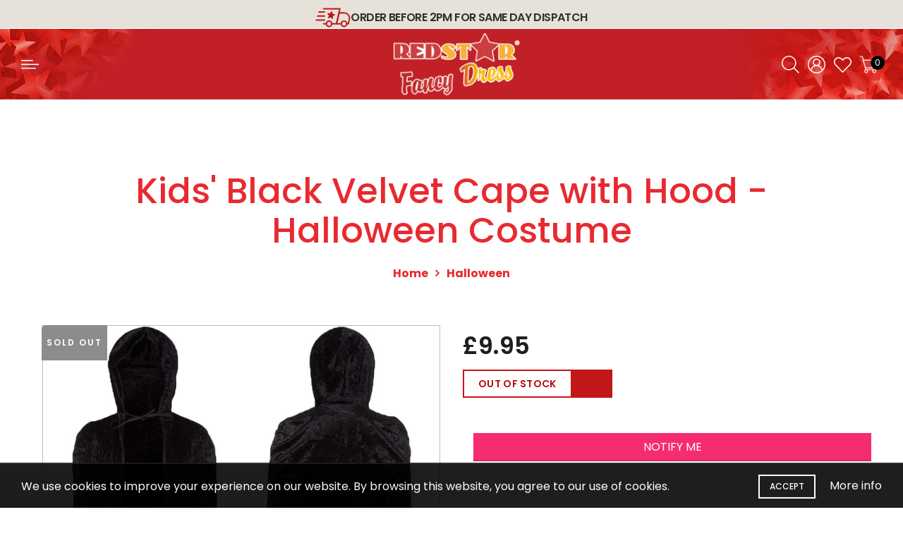

--- FILE ---
content_type: text/html; charset=utf-8
request_url: https://www.redstarfancydress.com/products/kids-black-cape-grim-reaper-hooded-cloak-halloween-costume
body_size: 37938
content:
<!doctype html>
<html lang="en" class="no-js">
<head>
  
  <meta charset="utf-8">
  <meta http-equiv="X-UA-Compatible" content="IE=edge,chrome=1">
  <meta name="viewport" content="width=device-width, initial-scale=1.0, maximum-scale=5.0">
  <meta name="theme-color" content="#7796a8">
  <meta name="format-detection" content="telephone=no">
  <link rel="canonical" href="https://www.redstarfancydress.com/products/kids-black-cape-grim-reaper-hooded-cloak-halloween-costume">

<link rel="preload" as="image" href="//cdn.shopify.com/s/files/1/0453/7204/7525/files/slide_1_min_1920x774.jpg?v=1681295691">

  <!-- Google tag (gtag.js) -->
<script async src="https://www.googletagmanager.com/gtag/js?id=AW-16705503489"></script>
<script>
  window.dataLayer = window.dataLayer || [];
  function gtag(){dataLayer.push(arguments);}
  gtag('js', new Date());

  gtag('config', 'AW-16705503489');
</script>

  <!-- Google tag (gtag.js) -->
<script async src="https://www.googletagmanager.com/gtag/js?id=G-WXEKCTZTXW"></script>
<script>
  window.dataLayer = window.dataLayer || [];
  function gtag(){dataLayer.push(arguments);}
  gtag('js', new Date());

  gtag('config', 'G-WXEKCTZTXW');
</script>

  <script type="text/javascript">document.documentElement.className = document.documentElement.className.replace('no-js', 'yes-js js_active js');document.addEventListener('lazybeforeunveil', function(e){ var bg = e.target.getAttribute('data-bg');if(bg){ e.target.style.backgroundImage = 'url(' + bg + ')';} });</script><link rel="shortcut icon" type="image/png" href="//www.redstarfancydress.com/cdn/shop/files/Redstar_Fancy_Dress_Favicon_26810238-face-428f-ad17-08f3886d311a_32x.png?v=1680614405">
  
<title>Kids&#39; Black Velvet Cape with Hood - Halloween Costume &ndash; Redstar Fancy Dress</title><meta name="description" content="Transform your child&#39;s playtime into an enchanting experience with RedStar&#39;s Kids Hooded Black Cape. Perfect for Halloween, fancy dress, or everyday magic!"><!-- /snippets/social-meta-tags.liquid --><meta name="author" content="The4"><meta property="og:site_name" content="Redstar Fancy Dress">
<meta property="og:url" content="https://www.redstarfancydress.com/products/kids-black-cape-grim-reaper-hooded-cloak-halloween-costume">
<meta property="og:title" content="Kids' Black Velvet Cape with Hood - Halloween Costume">
<meta property="og:type" content="og:product">
<meta property="og:description" content="Transform your child&#39;s playtime into an enchanting experience with RedStar&#39;s Kids Hooded Black Cape. Perfect for Halloween, fancy dress, or everyday magic!"><meta property="product:price:amount" content="9.95">
  <meta property="product:price:amount" content="GBP"><meta property="og:image" content="http://www.redstarfancydress.com/cdn/shop/files/Kids-Black-Cape_1_1200x1200.jpg?v=1689149393"><meta property="og:image" content="http://www.redstarfancydress.com/cdn/shop/files/Kids-Black-Cape_2_1200x1200.jpg?v=1689149393"><meta property="og:image" content="http://www.redstarfancydress.com/cdn/shop/files/Kids-Black-Cape_3_1200x1200.jpg?v=1689149393"><meta property="og:image:secure_url" content="https://www.redstarfancydress.com/cdn/shop/files/Kids-Black-Cape_1_1200x1200.jpg?v=1689149393"><meta property="og:image:secure_url" content="https://www.redstarfancydress.com/cdn/shop/files/Kids-Black-Cape_2_1200x1200.jpg?v=1689149393"><meta property="og:image:secure_url" content="https://www.redstarfancydress.com/cdn/shop/files/Kids-Black-Cape_3_1200x1200.jpg?v=1689149393"><meta name="twitter:card" content="summary_large_image">
<meta name="twitter:title" content="Kids' Black Velvet Cape with Hood - Halloween Costume">
<meta name="twitter:description" content="Transform your child&#39;s playtime into an enchanting experience with RedStar&#39;s Kids Hooded Black Cape. Perfect for Halloween, fancy dress, or everyday magic!">
<link rel="preload" href="//www.redstarfancydress.com/cdn/shop/t/15/assets/css_setting.css?v=85969691919213266631758256644" as="style">
  
  <link href="//www.redstarfancydress.com/cdn/shop/t/15/assets/head_css.css?v=143255578149270562781704447047" rel="stylesheet" type="text/css" media="all" />
  <link href="//www.redstarfancydress.com/cdn/shop/t/15/assets/custom_css.css?v=114036057314507114041704447047" rel="stylesheet" type="text/css" media="all" />
  <link href="//www.redstarfancydress.com/cdn/shop/t/15/assets/style.min.css?v=15557143441337946321704447047" rel="stylesheet" type="text/css" media="all" />
<link href="//www.redstarfancydress.com/cdn/shop/t/15/assets/css_setting.css?v=85969691919213266631758256644" rel="stylesheet" type="text/css" media="all" />
<link href="//www.redstarfancydress.com/cdn/shop/t/15/assets/custom.css?v=76570067373678714751704447047" rel="stylesheet" type="text/css" media="all" /><script>var NT4 = NT4 || {};NT4.designMode = false;if (performance.navigation.type === 2) {location.reload(true);}</script><link rel="preload" href="//www.redstarfancydress.com/cdn/shop/t/15/assets/product-detail.css?v=165018754470436464551727186290" as="style">
    <link href="//www.redstarfancydress.com/cdn/shop/t/15/assets/product-detail.css?v=165018754470436464551727186290" rel="stylesheet" type="text/css" media="all" />
<script type="text/javascript">var NTsettingspr = {related_id:false, recently_viewed:true, ProductID:8165684379813, PrHandle:"kids-black-cape-grim-reaper-hooded-cloak-halloween-costume", cat_handle:"+halloween", scrolltop:1000,ThreeSixty:false,hashtag:"none", access_token:"none", username:"none"};</script>
<script type="text/javascript" src="//www.redstarfancydress.com/cdn/shop/t/15/assets/jquery.min.js?v=60438153447531384241704447047" ></script>
  <script type="text/javascript" src="//www.redstarfancydress.com/cdn/shop/t/15/assets/product.js?v=8991203731853375451704447047" async></script>
  <script type="text/javascript" src="//www.redstarfancydress.com/cdn/shop/t/15/assets/lazysizes.min.js?v=113464784210294075481704447047" defer></script><script type="text/javascript" src="//www.redstarfancydress.com/cdn/shop/t/15/assets/pre_vendor.min.js?v=97682136741959721421704447047" ></script>
    <script type="text/javascript" src="//www.redstarfancydress.com/cdn/shop/t/15/assets/pre_theme.min.js?v=53485590948532882361704447047" ></script><!-- Set variables --><script>window.performance && window.performance.mark && window.performance.mark('shopify.content_for_header.start');</script><meta name="google-site-verification" content="eqzxPubnYIp9Sw0DP2U5ufjMX2vjssLsaaYABZlc2To">
<meta id="shopify-digital-wallet" name="shopify-digital-wallet" content="/45372047525/digital_wallets/dialog">
<meta name="shopify-checkout-api-token" content="a8aac7a5f5db34cb3e96b71d8ba70484">
<meta id="in-context-paypal-metadata" data-shop-id="45372047525" data-venmo-supported="false" data-environment="production" data-locale="en_US" data-paypal-v4="true" data-currency="GBP">
<link rel="alternate" type="application/json+oembed" href="https://www.redstarfancydress.com/products/kids-black-cape-grim-reaper-hooded-cloak-halloween-costume.oembed">
<script async="async" src="/checkouts/internal/preloads.js?locale=en-GB"></script>
<link rel="preconnect" href="https://shop.app" crossorigin="anonymous">
<script async="async" src="https://shop.app/checkouts/internal/preloads.js?locale=en-GB&shop_id=45372047525" crossorigin="anonymous"></script>
<script id="apple-pay-shop-capabilities" type="application/json">{"shopId":45372047525,"countryCode":"GB","currencyCode":"GBP","merchantCapabilities":["supports3DS"],"merchantId":"gid:\/\/shopify\/Shop\/45372047525","merchantName":"Redstar Fancy Dress","requiredBillingContactFields":["postalAddress","email","phone"],"requiredShippingContactFields":["postalAddress","email","phone"],"shippingType":"shipping","supportedNetworks":["visa","maestro","masterCard","amex"],"total":{"type":"pending","label":"Redstar Fancy Dress","amount":"1.00"},"shopifyPaymentsEnabled":true,"supportsSubscriptions":true}</script>
<script id="shopify-features" type="application/json">{"accessToken":"a8aac7a5f5db34cb3e96b71d8ba70484","betas":["rich-media-storefront-analytics"],"domain":"www.redstarfancydress.com","predictiveSearch":true,"shopId":45372047525,"locale":"en"}</script>
<script>var Shopify = Shopify || {};
Shopify.shop = "redstar-fancy-dress.myshopify.com";
Shopify.locale = "en";
Shopify.currency = {"active":"GBP","rate":"1.0"};
Shopify.country = "GB";
Shopify.theme = {"name":"RSFD - SIRUSS - LIVE - 01\/24 - KM EDITS","id":134802669733,"schema_name":"Gecko","schema_version":"4.4.1","theme_store_id":null,"role":"main"};
Shopify.theme.handle = "null";
Shopify.theme.style = {"id":null,"handle":null};
Shopify.cdnHost = "www.redstarfancydress.com/cdn";
Shopify.routes = Shopify.routes || {};
Shopify.routes.root = "/";</script>
<script type="module">!function(o){(o.Shopify=o.Shopify||{}).modules=!0}(window);</script>
<script>!function(o){function n(){var o=[];function n(){o.push(Array.prototype.slice.apply(arguments))}return n.q=o,n}var t=o.Shopify=o.Shopify||{};t.loadFeatures=n(),t.autoloadFeatures=n()}(window);</script>
<script>
  window.ShopifyPay = window.ShopifyPay || {};
  window.ShopifyPay.apiHost = "shop.app\/pay";
  window.ShopifyPay.redirectState = null;
</script>
<script id="shop-js-analytics" type="application/json">{"pageType":"product"}</script>
<script defer="defer" async type="module" src="//www.redstarfancydress.com/cdn/shopifycloud/shop-js/modules/v2/client.init-shop-cart-sync_D0dqhulL.en.esm.js"></script>
<script defer="defer" async type="module" src="//www.redstarfancydress.com/cdn/shopifycloud/shop-js/modules/v2/chunk.common_CpVO7qML.esm.js"></script>
<script type="module">
  await import("//www.redstarfancydress.com/cdn/shopifycloud/shop-js/modules/v2/client.init-shop-cart-sync_D0dqhulL.en.esm.js");
await import("//www.redstarfancydress.com/cdn/shopifycloud/shop-js/modules/v2/chunk.common_CpVO7qML.esm.js");

  window.Shopify.SignInWithShop?.initShopCartSync?.({"fedCMEnabled":true,"windoidEnabled":true});

</script>
<script>
  window.Shopify = window.Shopify || {};
  if (!window.Shopify.featureAssets) window.Shopify.featureAssets = {};
  window.Shopify.featureAssets['shop-js'] = {"shop-cart-sync":["modules/v2/client.shop-cart-sync_D9bwt38V.en.esm.js","modules/v2/chunk.common_CpVO7qML.esm.js"],"init-fed-cm":["modules/v2/client.init-fed-cm_BJ8NPuHe.en.esm.js","modules/v2/chunk.common_CpVO7qML.esm.js"],"init-shop-email-lookup-coordinator":["modules/v2/client.init-shop-email-lookup-coordinator_pVrP2-kG.en.esm.js","modules/v2/chunk.common_CpVO7qML.esm.js"],"shop-cash-offers":["modules/v2/client.shop-cash-offers_CNh7FWN-.en.esm.js","modules/v2/chunk.common_CpVO7qML.esm.js","modules/v2/chunk.modal_DKF6x0Jh.esm.js"],"init-shop-cart-sync":["modules/v2/client.init-shop-cart-sync_D0dqhulL.en.esm.js","modules/v2/chunk.common_CpVO7qML.esm.js"],"init-windoid":["modules/v2/client.init-windoid_DaoAelzT.en.esm.js","modules/v2/chunk.common_CpVO7qML.esm.js"],"shop-toast-manager":["modules/v2/client.shop-toast-manager_1DND8Tac.en.esm.js","modules/v2/chunk.common_CpVO7qML.esm.js"],"pay-button":["modules/v2/client.pay-button_CFeQi1r6.en.esm.js","modules/v2/chunk.common_CpVO7qML.esm.js"],"shop-button":["modules/v2/client.shop-button_Ca94MDdQ.en.esm.js","modules/v2/chunk.common_CpVO7qML.esm.js"],"shop-login-button":["modules/v2/client.shop-login-button_DPYNfp1Z.en.esm.js","modules/v2/chunk.common_CpVO7qML.esm.js","modules/v2/chunk.modal_DKF6x0Jh.esm.js"],"avatar":["modules/v2/client.avatar_BTnouDA3.en.esm.js"],"shop-follow-button":["modules/v2/client.shop-follow-button_BMKh4nJE.en.esm.js","modules/v2/chunk.common_CpVO7qML.esm.js","modules/v2/chunk.modal_DKF6x0Jh.esm.js"],"init-customer-accounts-sign-up":["modules/v2/client.init-customer-accounts-sign-up_CJXi5kRN.en.esm.js","modules/v2/client.shop-login-button_DPYNfp1Z.en.esm.js","modules/v2/chunk.common_CpVO7qML.esm.js","modules/v2/chunk.modal_DKF6x0Jh.esm.js"],"init-shop-for-new-customer-accounts":["modules/v2/client.init-shop-for-new-customer-accounts_BoBxkgWu.en.esm.js","modules/v2/client.shop-login-button_DPYNfp1Z.en.esm.js","modules/v2/chunk.common_CpVO7qML.esm.js","modules/v2/chunk.modal_DKF6x0Jh.esm.js"],"init-customer-accounts":["modules/v2/client.init-customer-accounts_DCuDTzpR.en.esm.js","modules/v2/client.shop-login-button_DPYNfp1Z.en.esm.js","modules/v2/chunk.common_CpVO7qML.esm.js","modules/v2/chunk.modal_DKF6x0Jh.esm.js"],"checkout-modal":["modules/v2/client.checkout-modal_U_3e4VxF.en.esm.js","modules/v2/chunk.common_CpVO7qML.esm.js","modules/v2/chunk.modal_DKF6x0Jh.esm.js"],"lead-capture":["modules/v2/client.lead-capture_DEgn0Z8u.en.esm.js","modules/v2/chunk.common_CpVO7qML.esm.js","modules/v2/chunk.modal_DKF6x0Jh.esm.js"],"shop-login":["modules/v2/client.shop-login_CoM5QKZ_.en.esm.js","modules/v2/chunk.common_CpVO7qML.esm.js","modules/v2/chunk.modal_DKF6x0Jh.esm.js"],"payment-terms":["modules/v2/client.payment-terms_BmrqWn8r.en.esm.js","modules/v2/chunk.common_CpVO7qML.esm.js","modules/v2/chunk.modal_DKF6x0Jh.esm.js"]};
</script>
<script id="__st">var __st={"a":45372047525,"offset":0,"reqid":"88c9a9fc-a3e9-48c5-911d-a71a71938c4e-1764937735","pageurl":"www.redstarfancydress.com\/products\/kids-black-cape-grim-reaper-hooded-cloak-halloween-costume","u":"ba32f5110625","p":"product","rtyp":"product","rid":8165684379813};</script>
<script>window.ShopifyPaypalV4VisibilityTracking = true;</script>
<script id="captcha-bootstrap">!function(){'use strict';const t='contact',e='account',n='new_comment',o=[[t,t],['blogs',n],['comments',n],[t,'customer']],c=[[e,'customer_login'],[e,'guest_login'],[e,'recover_customer_password'],[e,'create_customer']],r=t=>t.map((([t,e])=>`form[action*='/${t}']:not([data-nocaptcha='true']) input[name='form_type'][value='${e}']`)).join(','),a=t=>()=>t?[...document.querySelectorAll(t)].map((t=>t.form)):[];function s(){const t=[...o],e=r(t);return a(e)}const i='password',u='form_key',d=['recaptcha-v3-token','g-recaptcha-response','h-captcha-response',i],f=()=>{try{return window.sessionStorage}catch{return}},m='__shopify_v',_=t=>t.elements[u];function p(t,e,n=!1){try{const o=window.sessionStorage,c=JSON.parse(o.getItem(e)),{data:r}=function(t){const{data:e,action:n}=t;return t[m]||n?{data:e,action:n}:{data:t,action:n}}(c);for(const[e,n]of Object.entries(r))t.elements[e]&&(t.elements[e].value=n);n&&o.removeItem(e)}catch(o){console.error('form repopulation failed',{error:o})}}const l='form_type',E='cptcha';function T(t){t.dataset[E]=!0}const w=window,h=w.document,L='Shopify',v='ce_forms',y='captcha';let A=!1;((t,e)=>{const n=(g='f06e6c50-85a8-45c8-87d0-21a2b65856fe',I='https://cdn.shopify.com/shopifycloud/storefront-forms-hcaptcha/ce_storefront_forms_captcha_hcaptcha.v1.5.2.iife.js',D={infoText:'Protected by hCaptcha',privacyText:'Privacy',termsText:'Terms'},(t,e,n)=>{const o=w[L][v],c=o.bindForm;if(c)return c(t,g,e,D).then(n);var r;o.q.push([[t,g,e,D],n]),r=I,A||(h.body.append(Object.assign(h.createElement('script'),{id:'captcha-provider',async:!0,src:r})),A=!0)});var g,I,D;w[L]=w[L]||{},w[L][v]=w[L][v]||{},w[L][v].q=[],w[L][y]=w[L][y]||{},w[L][y].protect=function(t,e){n(t,void 0,e),T(t)},Object.freeze(w[L][y]),function(t,e,n,w,h,L){const[v,y,A,g]=function(t,e,n){const i=e?o:[],u=t?c:[],d=[...i,...u],f=r(d),m=r(i),_=r(d.filter((([t,e])=>n.includes(e))));return[a(f),a(m),a(_),s()]}(w,h,L),I=t=>{const e=t.target;return e instanceof HTMLFormElement?e:e&&e.form},D=t=>v().includes(t);t.addEventListener('submit',(t=>{const e=I(t);if(!e)return;const n=D(e)&&!e.dataset.hcaptchaBound&&!e.dataset.recaptchaBound,o=_(e),c=g().includes(e)&&(!o||!o.value);(n||c)&&t.preventDefault(),c&&!n&&(function(t){try{if(!f())return;!function(t){const e=f();if(!e)return;const n=_(t);if(!n)return;const o=n.value;o&&e.removeItem(o)}(t);const e=Array.from(Array(32),(()=>Math.random().toString(36)[2])).join('');!function(t,e){_(t)||t.append(Object.assign(document.createElement('input'),{type:'hidden',name:u})),t.elements[u].value=e}(t,e),function(t,e){const n=f();if(!n)return;const o=[...t.querySelectorAll(`input[type='${i}']`)].map((({name:t})=>t)),c=[...d,...o],r={};for(const[a,s]of new FormData(t).entries())c.includes(a)||(r[a]=s);n.setItem(e,JSON.stringify({[m]:1,action:t.action,data:r}))}(t,e)}catch(e){console.error('failed to persist form',e)}}(e),e.submit())}));const S=(t,e)=>{t&&!t.dataset[E]&&(n(t,e.some((e=>e===t))),T(t))};for(const o of['focusin','change'])t.addEventListener(o,(t=>{const e=I(t);D(e)&&S(e,y())}));const B=e.get('form_key'),M=e.get(l),P=B&&M;t.addEventListener('DOMContentLoaded',(()=>{const t=y();if(P)for(const e of t)e.elements[l].value===M&&p(e,B);[...new Set([...A(),...v().filter((t=>'true'===t.dataset.shopifyCaptcha))])].forEach((e=>S(e,t)))}))}(h,new URLSearchParams(w.location.search),n,t,e,['guest_login'])})(!0,!0)}();</script>
<script integrity="sha256-52AcMU7V7pcBOXWImdc/TAGTFKeNjmkeM1Pvks/DTgc=" data-source-attribution="shopify.loadfeatures" defer="defer" src="//www.redstarfancydress.com/cdn/shopifycloud/storefront/assets/storefront/load_feature-81c60534.js" crossorigin="anonymous"></script>
<script crossorigin="anonymous" defer="defer" src="//www.redstarfancydress.com/cdn/shopifycloud/storefront/assets/shopify_pay/storefront-65b4c6d7.js?v=20250812"></script>
<script data-source-attribution="shopify.dynamic_checkout.dynamic.init">var Shopify=Shopify||{};Shopify.PaymentButton=Shopify.PaymentButton||{isStorefrontPortableWallets:!0,init:function(){window.Shopify.PaymentButton.init=function(){};var t=document.createElement("script");t.src="https://www.redstarfancydress.com/cdn/shopifycloud/portable-wallets/latest/portable-wallets.en.js",t.type="module",document.head.appendChild(t)}};
</script>
<script data-source-attribution="shopify.dynamic_checkout.buyer_consent">
  function portableWalletsHideBuyerConsent(e){var t=document.getElementById("shopify-buyer-consent"),n=document.getElementById("shopify-subscription-policy-button");t&&n&&(t.classList.add("hidden"),t.setAttribute("aria-hidden","true"),n.removeEventListener("click",e))}function portableWalletsShowBuyerConsent(e){var t=document.getElementById("shopify-buyer-consent"),n=document.getElementById("shopify-subscription-policy-button");t&&n&&(t.classList.remove("hidden"),t.removeAttribute("aria-hidden"),n.addEventListener("click",e))}window.Shopify?.PaymentButton&&(window.Shopify.PaymentButton.hideBuyerConsent=portableWalletsHideBuyerConsent,window.Shopify.PaymentButton.showBuyerConsent=portableWalletsShowBuyerConsent);
</script>
<script data-source-attribution="shopify.dynamic_checkout.cart.bootstrap">document.addEventListener("DOMContentLoaded",(function(){function t(){return document.querySelector("shopify-accelerated-checkout-cart, shopify-accelerated-checkout")}if(t())Shopify.PaymentButton.init();else{new MutationObserver((function(e,n){t()&&(Shopify.PaymentButton.init(),n.disconnect())})).observe(document.body,{childList:!0,subtree:!0})}}));
</script>
<link id="shopify-accelerated-checkout-styles" rel="stylesheet" media="screen" href="https://www.redstarfancydress.com/cdn/shopifycloud/portable-wallets/latest/accelerated-checkout-backwards-compat.css" crossorigin="anonymous">
<style id="shopify-accelerated-checkout-cart">
        #shopify-buyer-consent {
  margin-top: 1em;
  display: inline-block;
  width: 100%;
}

#shopify-buyer-consent.hidden {
  display: none;
}

#shopify-subscription-policy-button {
  background: none;
  border: none;
  padding: 0;
  text-decoration: underline;
  font-size: inherit;
  cursor: pointer;
}

#shopify-subscription-policy-button::before {
  box-shadow: none;
}

      </style>
<script id="sections-script" data-sections="product-recommendations" defer="defer" src="//www.redstarfancydress.com/cdn/shop/t/15/compiled_assets/scripts.js?3979"></script>
<script>window.performance && window.performance.mark && window.performance.mark('shopify.content_for_header.end');</script>
    <script type="text/javascript">
    (function(c,l,a,r,i,t,y){
        c[a]=c[a]||function(){(c[a].q=c[a].q||[]).push(arguments)};
        t=l.createElement(r);t.async=1;t.src="https://www.clarity.ms/tag/"+i;
        y=l.getElementsByTagName(r)[0];y.parentNode.insertBefore(t,y);
    })(window, document, "clarity", "script", "dy87tj5nkj");
</script>
    

  <link href="https://monorail-edge.shopifysvc.com" rel="dns-prefetch">
<script>(function(){if ("sendBeacon" in navigator && "performance" in window) {try {var session_token_from_headers = performance.getEntriesByType('navigation')[0].serverTiming.find(x => x.name == '_s').description;} catch {var session_token_from_headers = undefined;}var session_cookie_matches = document.cookie.match(/_shopify_s=([^;]*)/);var session_token_from_cookie = session_cookie_matches && session_cookie_matches.length === 2 ? session_cookie_matches[1] : "";var session_token = session_token_from_headers || session_token_from_cookie || "";function handle_abandonment_event(e) {var entries = performance.getEntries().filter(function(entry) {return /monorail-edge.shopifysvc.com/.test(entry.name);});if (!window.abandonment_tracked && entries.length === 0) {window.abandonment_tracked = true;var currentMs = Date.now();var navigation_start = performance.timing.navigationStart;var payload = {shop_id: 45372047525,url: window.location.href,navigation_start,duration: currentMs - navigation_start,session_token,page_type: "product"};window.navigator.sendBeacon("https://monorail-edge.shopifysvc.com/v1/produce", JSON.stringify({schema_id: "online_store_buyer_site_abandonment/1.1",payload: payload,metadata: {event_created_at_ms: currentMs,event_sent_at_ms: currentMs}}));}}window.addEventListener('pagehide', handle_abandonment_event);}}());</script>
<script id="web-pixels-manager-setup">(function e(e,d,r,n,o){if(void 0===o&&(o={}),!Boolean(null===(a=null===(i=window.Shopify)||void 0===i?void 0:i.analytics)||void 0===a?void 0:a.replayQueue)){var i,a;window.Shopify=window.Shopify||{};var t=window.Shopify;t.analytics=t.analytics||{};var s=t.analytics;s.replayQueue=[],s.publish=function(e,d,r){return s.replayQueue.push([e,d,r]),!0};try{self.performance.mark("wpm:start")}catch(e){}var l=function(){var e={modern:/Edge?\/(1{2}[4-9]|1[2-9]\d|[2-9]\d{2}|\d{4,})\.\d+(\.\d+|)|Firefox\/(1{2}[4-9]|1[2-9]\d|[2-9]\d{2}|\d{4,})\.\d+(\.\d+|)|Chrom(ium|e)\/(9{2}|\d{3,})\.\d+(\.\d+|)|(Maci|X1{2}).+ Version\/(15\.\d+|(1[6-9]|[2-9]\d|\d{3,})\.\d+)([,.]\d+|)( \(\w+\)|)( Mobile\/\w+|) Safari\/|Chrome.+OPR\/(9{2}|\d{3,})\.\d+\.\d+|(CPU[ +]OS|iPhone[ +]OS|CPU[ +]iPhone|CPU IPhone OS|CPU iPad OS)[ +]+(15[._]\d+|(1[6-9]|[2-9]\d|\d{3,})[._]\d+)([._]\d+|)|Android:?[ /-](13[3-9]|1[4-9]\d|[2-9]\d{2}|\d{4,})(\.\d+|)(\.\d+|)|Android.+Firefox\/(13[5-9]|1[4-9]\d|[2-9]\d{2}|\d{4,})\.\d+(\.\d+|)|Android.+Chrom(ium|e)\/(13[3-9]|1[4-9]\d|[2-9]\d{2}|\d{4,})\.\d+(\.\d+|)|SamsungBrowser\/([2-9]\d|\d{3,})\.\d+/,legacy:/Edge?\/(1[6-9]|[2-9]\d|\d{3,})\.\d+(\.\d+|)|Firefox\/(5[4-9]|[6-9]\d|\d{3,})\.\d+(\.\d+|)|Chrom(ium|e)\/(5[1-9]|[6-9]\d|\d{3,})\.\d+(\.\d+|)([\d.]+$|.*Safari\/(?![\d.]+ Edge\/[\d.]+$))|(Maci|X1{2}).+ Version\/(10\.\d+|(1[1-9]|[2-9]\d|\d{3,})\.\d+)([,.]\d+|)( \(\w+\)|)( Mobile\/\w+|) Safari\/|Chrome.+OPR\/(3[89]|[4-9]\d|\d{3,})\.\d+\.\d+|(CPU[ +]OS|iPhone[ +]OS|CPU[ +]iPhone|CPU IPhone OS|CPU iPad OS)[ +]+(10[._]\d+|(1[1-9]|[2-9]\d|\d{3,})[._]\d+)([._]\d+|)|Android:?[ /-](13[3-9]|1[4-9]\d|[2-9]\d{2}|\d{4,})(\.\d+|)(\.\d+|)|Mobile Safari.+OPR\/([89]\d|\d{3,})\.\d+\.\d+|Android.+Firefox\/(13[5-9]|1[4-9]\d|[2-9]\d{2}|\d{4,})\.\d+(\.\d+|)|Android.+Chrom(ium|e)\/(13[3-9]|1[4-9]\d|[2-9]\d{2}|\d{4,})\.\d+(\.\d+|)|Android.+(UC? ?Browser|UCWEB|U3)[ /]?(15\.([5-9]|\d{2,})|(1[6-9]|[2-9]\d|\d{3,})\.\d+)\.\d+|SamsungBrowser\/(5\.\d+|([6-9]|\d{2,})\.\d+)|Android.+MQ{2}Browser\/(14(\.(9|\d{2,})|)|(1[5-9]|[2-9]\d|\d{3,})(\.\d+|))(\.\d+|)|K[Aa][Ii]OS\/(3\.\d+|([4-9]|\d{2,})\.\d+)(\.\d+|)/},d=e.modern,r=e.legacy,n=navigator.userAgent;return n.match(d)?"modern":n.match(r)?"legacy":"unknown"}(),u="modern"===l?"modern":"legacy",c=(null!=n?n:{modern:"",legacy:""})[u],f=function(e){return[e.baseUrl,"/wpm","/b",e.hashVersion,"modern"===e.buildTarget?"m":"l",".js"].join("")}({baseUrl:d,hashVersion:r,buildTarget:u}),m=function(e){var d=e.version,r=e.bundleTarget,n=e.surface,o=e.pageUrl,i=e.monorailEndpoint;return{emit:function(e){var a=e.status,t=e.errorMsg,s=(new Date).getTime(),l=JSON.stringify({metadata:{event_sent_at_ms:s},events:[{schema_id:"web_pixels_manager_load/3.1",payload:{version:d,bundle_target:r,page_url:o,status:a,surface:n,error_msg:t},metadata:{event_created_at_ms:s}}]});if(!i)return console&&console.warn&&console.warn("[Web Pixels Manager] No Monorail endpoint provided, skipping logging."),!1;try{return self.navigator.sendBeacon.bind(self.navigator)(i,l)}catch(e){}var u=new XMLHttpRequest;try{return u.open("POST",i,!0),u.setRequestHeader("Content-Type","text/plain"),u.send(l),!0}catch(e){return console&&console.warn&&console.warn("[Web Pixels Manager] Got an unhandled error while logging to Monorail."),!1}}}}({version:r,bundleTarget:l,surface:e.surface,pageUrl:self.location.href,monorailEndpoint:e.monorailEndpoint});try{o.browserTarget=l,function(e){var d=e.src,r=e.async,n=void 0===r||r,o=e.onload,i=e.onerror,a=e.sri,t=e.scriptDataAttributes,s=void 0===t?{}:t,l=document.createElement("script"),u=document.querySelector("head"),c=document.querySelector("body");if(l.async=n,l.src=d,a&&(l.integrity=a,l.crossOrigin="anonymous"),s)for(var f in s)if(Object.prototype.hasOwnProperty.call(s,f))try{l.dataset[f]=s[f]}catch(e){}if(o&&l.addEventListener("load",o),i&&l.addEventListener("error",i),u)u.appendChild(l);else{if(!c)throw new Error("Did not find a head or body element to append the script");c.appendChild(l)}}({src:f,async:!0,onload:function(){if(!function(){var e,d;return Boolean(null===(d=null===(e=window.Shopify)||void 0===e?void 0:e.analytics)||void 0===d?void 0:d.initialized)}()){var d=window.webPixelsManager.init(e)||void 0;if(d){var r=window.Shopify.analytics;r.replayQueue.forEach((function(e){var r=e[0],n=e[1],o=e[2];d.publishCustomEvent(r,n,o)})),r.replayQueue=[],r.publish=d.publishCustomEvent,r.visitor=d.visitor,r.initialized=!0}}},onerror:function(){return m.emit({status:"failed",errorMsg:"".concat(f," has failed to load")})},sri:function(e){var d=/^sha384-[A-Za-z0-9+/=]+$/;return"string"==typeof e&&d.test(e)}(c)?c:"",scriptDataAttributes:o}),m.emit({status:"loading"})}catch(e){m.emit({status:"failed",errorMsg:(null==e?void 0:e.message)||"Unknown error"})}}})({shopId: 45372047525,storefrontBaseUrl: "https://www.redstarfancydress.com",extensionsBaseUrl: "https://extensions.shopifycdn.com/cdn/shopifycloud/web-pixels-manager",monorailEndpoint: "https://monorail-edge.shopifysvc.com/unstable/produce_batch",surface: "storefront-renderer",enabledBetaFlags: ["2dca8a86"],webPixelsConfigList: [{"id":"929497466","configuration":"{\"config\":\"{\\\"pixel_id\\\":\\\"G-WXEKCTZTXW\\\",\\\"target_country\\\":\\\"GB\\\",\\\"gtag_events\\\":[{\\\"type\\\":\\\"begin_checkout\\\",\\\"action_label\\\":\\\"G-WXEKCTZTXW\\\"},{\\\"type\\\":\\\"search\\\",\\\"action_label\\\":\\\"G-WXEKCTZTXW\\\"},{\\\"type\\\":\\\"view_item\\\",\\\"action_label\\\":[\\\"G-WXEKCTZTXW\\\",\\\"MC-DKP34DZHSQ\\\"]},{\\\"type\\\":\\\"purchase\\\",\\\"action_label\\\":[\\\"G-WXEKCTZTXW\\\",\\\"MC-DKP34DZHSQ\\\"]},{\\\"type\\\":\\\"page_view\\\",\\\"action_label\\\":[\\\"G-WXEKCTZTXW\\\",\\\"MC-DKP34DZHSQ\\\"]},{\\\"type\\\":\\\"add_payment_info\\\",\\\"action_label\\\":\\\"G-WXEKCTZTXW\\\"},{\\\"type\\\":\\\"add_to_cart\\\",\\\"action_label\\\":\\\"G-WXEKCTZTXW\\\"}],\\\"enable_monitoring_mode\\\":false}\"}","eventPayloadVersion":"v1","runtimeContext":"OPEN","scriptVersion":"b2a88bafab3e21179ed38636efcd8a93","type":"APP","apiClientId":1780363,"privacyPurposes":[],"dataSharingAdjustments":{"protectedCustomerApprovalScopes":["read_customer_address","read_customer_email","read_customer_name","read_customer_personal_data","read_customer_phone"]}},{"id":"756973946","configuration":"{\"pixelCode\":\"CL9PHG3C77U0VK1J63U0\"}","eventPayloadVersion":"v1","runtimeContext":"STRICT","scriptVersion":"22e92c2ad45662f435e4801458fb78cc","type":"APP","apiClientId":4383523,"privacyPurposes":["ANALYTICS","MARKETING","SALE_OF_DATA"],"dataSharingAdjustments":{"protectedCustomerApprovalScopes":["read_customer_address","read_customer_email","read_customer_name","read_customer_personal_data","read_customer_phone"]}},{"id":"shopify-app-pixel","configuration":"{}","eventPayloadVersion":"v1","runtimeContext":"STRICT","scriptVersion":"0450","apiClientId":"shopify-pixel","type":"APP","privacyPurposes":["ANALYTICS","MARKETING"]},{"id":"shopify-custom-pixel","eventPayloadVersion":"v1","runtimeContext":"LAX","scriptVersion":"0450","apiClientId":"shopify-pixel","type":"CUSTOM","privacyPurposes":["ANALYTICS","MARKETING"]}],isMerchantRequest: false,initData: {"shop":{"name":"Redstar Fancy Dress","paymentSettings":{"currencyCode":"GBP"},"myshopifyDomain":"redstar-fancy-dress.myshopify.com","countryCode":"GB","storefrontUrl":"https:\/\/www.redstarfancydress.com"},"customer":null,"cart":null,"checkout":null,"productVariants":[{"price":{"amount":9.95,"currencyCode":"GBP"},"product":{"title":"Kids' Black Velvet Cape with Hood - Halloween Costume","vendor":"Redstar Fancy Dress","id":"8165684379813","untranslatedTitle":"Kids' Black Velvet Cape with Hood - Halloween Costume","url":"\/products\/kids-black-cape-grim-reaper-hooded-cloak-halloween-costume","type":""},"id":"42275329409189","image":{"src":"\/\/www.redstarfancydress.com\/cdn\/shop\/files\/Kids-Black-Cape_1.jpg?v=1689149393"},"sku":"Black Hooded Cape","title":"Default Title","untranslatedTitle":"Default Title"}],"purchasingCompany":null},},"https://www.redstarfancydress.com/cdn","ae1676cfwd2530674p4253c800m34e853cb",{"modern":"","legacy":""},{"shopId":"45372047525","storefrontBaseUrl":"https:\/\/www.redstarfancydress.com","extensionBaseUrl":"https:\/\/extensions.shopifycdn.com\/cdn\/shopifycloud\/web-pixels-manager","surface":"storefront-renderer","enabledBetaFlags":"[\"2dca8a86\"]","isMerchantRequest":"false","hashVersion":"ae1676cfwd2530674p4253c800m34e853cb","publish":"custom","events":"[[\"page_viewed\",{}],[\"product_viewed\",{\"productVariant\":{\"price\":{\"amount\":9.95,\"currencyCode\":\"GBP\"},\"product\":{\"title\":\"Kids' Black Velvet Cape with Hood - Halloween Costume\",\"vendor\":\"Redstar Fancy Dress\",\"id\":\"8165684379813\",\"untranslatedTitle\":\"Kids' Black Velvet Cape with Hood - Halloween Costume\",\"url\":\"\/products\/kids-black-cape-grim-reaper-hooded-cloak-halloween-costume\",\"type\":\"\"},\"id\":\"42275329409189\",\"image\":{\"src\":\"\/\/www.redstarfancydress.com\/cdn\/shop\/files\/Kids-Black-Cape_1.jpg?v=1689149393\"},\"sku\":\"Black Hooded Cape\",\"title\":\"Default Title\",\"untranslatedTitle\":\"Default Title\"}}]]"});</script><script>
  window.ShopifyAnalytics = window.ShopifyAnalytics || {};
  window.ShopifyAnalytics.meta = window.ShopifyAnalytics.meta || {};
  window.ShopifyAnalytics.meta.currency = 'GBP';
  var meta = {"product":{"id":8165684379813,"gid":"gid:\/\/shopify\/Product\/8165684379813","vendor":"Redstar Fancy Dress","type":"","variants":[{"id":42275329409189,"price":995,"name":"Kids' Black Velvet Cape with Hood - Halloween Costume","public_title":null,"sku":"Black Hooded Cape"}],"remote":false},"page":{"pageType":"product","resourceType":"product","resourceId":8165684379813}};
  for (var attr in meta) {
    window.ShopifyAnalytics.meta[attr] = meta[attr];
  }
</script>
<script class="analytics">
  (function () {
    var customDocumentWrite = function(content) {
      var jquery = null;

      if (window.jQuery) {
        jquery = window.jQuery;
      } else if (window.Checkout && window.Checkout.$) {
        jquery = window.Checkout.$;
      }

      if (jquery) {
        jquery('body').append(content);
      }
    };

    var hasLoggedConversion = function(token) {
      if (token) {
        return document.cookie.indexOf('loggedConversion=' + token) !== -1;
      }
      return false;
    }

    var setCookieIfConversion = function(token) {
      if (token) {
        var twoMonthsFromNow = new Date(Date.now());
        twoMonthsFromNow.setMonth(twoMonthsFromNow.getMonth() + 2);

        document.cookie = 'loggedConversion=' + token + '; expires=' + twoMonthsFromNow;
      }
    }

    var trekkie = window.ShopifyAnalytics.lib = window.trekkie = window.trekkie || [];
    if (trekkie.integrations) {
      return;
    }
    trekkie.methods = [
      'identify',
      'page',
      'ready',
      'track',
      'trackForm',
      'trackLink'
    ];
    trekkie.factory = function(method) {
      return function() {
        var args = Array.prototype.slice.call(arguments);
        args.unshift(method);
        trekkie.push(args);
        return trekkie;
      };
    };
    for (var i = 0; i < trekkie.methods.length; i++) {
      var key = trekkie.methods[i];
      trekkie[key] = trekkie.factory(key);
    }
    trekkie.load = function(config) {
      trekkie.config = config || {};
      trekkie.config.initialDocumentCookie = document.cookie;
      var first = document.getElementsByTagName('script')[0];
      var script = document.createElement('script');
      script.type = 'text/javascript';
      script.onerror = function(e) {
        var scriptFallback = document.createElement('script');
        scriptFallback.type = 'text/javascript';
        scriptFallback.onerror = function(error) {
                var Monorail = {
      produce: function produce(monorailDomain, schemaId, payload) {
        var currentMs = new Date().getTime();
        var event = {
          schema_id: schemaId,
          payload: payload,
          metadata: {
            event_created_at_ms: currentMs,
            event_sent_at_ms: currentMs
          }
        };
        return Monorail.sendRequest("https://" + monorailDomain + "/v1/produce", JSON.stringify(event));
      },
      sendRequest: function sendRequest(endpointUrl, payload) {
        // Try the sendBeacon API
        if (window && window.navigator && typeof window.navigator.sendBeacon === 'function' && typeof window.Blob === 'function' && !Monorail.isIos12()) {
          var blobData = new window.Blob([payload], {
            type: 'text/plain'
          });

          if (window.navigator.sendBeacon(endpointUrl, blobData)) {
            return true;
          } // sendBeacon was not successful

        } // XHR beacon

        var xhr = new XMLHttpRequest();

        try {
          xhr.open('POST', endpointUrl);
          xhr.setRequestHeader('Content-Type', 'text/plain');
          xhr.send(payload);
        } catch (e) {
          console.log(e);
        }

        return false;
      },
      isIos12: function isIos12() {
        return window.navigator.userAgent.lastIndexOf('iPhone; CPU iPhone OS 12_') !== -1 || window.navigator.userAgent.lastIndexOf('iPad; CPU OS 12_') !== -1;
      }
    };
    Monorail.produce('monorail-edge.shopifysvc.com',
      'trekkie_storefront_load_errors/1.1',
      {shop_id: 45372047525,
      theme_id: 134802669733,
      app_name: "storefront",
      context_url: window.location.href,
      source_url: "//www.redstarfancydress.com/cdn/s/trekkie.storefront.94e7babdf2ec3663c2b14be7d5a3b25b9303ebb0.min.js"});

        };
        scriptFallback.async = true;
        scriptFallback.src = '//www.redstarfancydress.com/cdn/s/trekkie.storefront.94e7babdf2ec3663c2b14be7d5a3b25b9303ebb0.min.js';
        first.parentNode.insertBefore(scriptFallback, first);
      };
      script.async = true;
      script.src = '//www.redstarfancydress.com/cdn/s/trekkie.storefront.94e7babdf2ec3663c2b14be7d5a3b25b9303ebb0.min.js';
      first.parentNode.insertBefore(script, first);
    };
    trekkie.load(
      {"Trekkie":{"appName":"storefront","development":false,"defaultAttributes":{"shopId":45372047525,"isMerchantRequest":null,"themeId":134802669733,"themeCityHash":"6222943889241568486","contentLanguage":"en","currency":"GBP","eventMetadataId":"e8c4f8be-c7d6-4eb0-84c5-e7162ae96854"},"isServerSideCookieWritingEnabled":true,"monorailRegion":"shop_domain","enabledBetaFlags":["f0df213a"]},"Session Attribution":{},"S2S":{"facebookCapiEnabled":false,"source":"trekkie-storefront-renderer","apiClientId":580111}}
    );

    var loaded = false;
    trekkie.ready(function() {
      if (loaded) return;
      loaded = true;

      window.ShopifyAnalytics.lib = window.trekkie;

      var originalDocumentWrite = document.write;
      document.write = customDocumentWrite;
      try { window.ShopifyAnalytics.merchantGoogleAnalytics.call(this); } catch(error) {};
      document.write = originalDocumentWrite;

      window.ShopifyAnalytics.lib.page(null,{"pageType":"product","resourceType":"product","resourceId":8165684379813,"shopifyEmitted":true});

      var match = window.location.pathname.match(/checkouts\/(.+)\/(thank_you|post_purchase)/)
      var token = match? match[1]: undefined;
      if (!hasLoggedConversion(token)) {
        setCookieIfConversion(token);
        window.ShopifyAnalytics.lib.track("Viewed Product",{"currency":"GBP","variantId":42275329409189,"productId":8165684379813,"productGid":"gid:\/\/shopify\/Product\/8165684379813","name":"Kids' Black Velvet Cape with Hood - Halloween Costume","price":"9.95","sku":"Black Hooded Cape","brand":"Redstar Fancy Dress","variant":null,"category":"","nonInteraction":true,"remote":false},undefined,undefined,{"shopifyEmitted":true});
      window.ShopifyAnalytics.lib.track("monorail:\/\/trekkie_storefront_viewed_product\/1.1",{"currency":"GBP","variantId":42275329409189,"productId":8165684379813,"productGid":"gid:\/\/shopify\/Product\/8165684379813","name":"Kids' Black Velvet Cape with Hood - Halloween Costume","price":"9.95","sku":"Black Hooded Cape","brand":"Redstar Fancy Dress","variant":null,"category":"","nonInteraction":true,"remote":false,"referer":"https:\/\/www.redstarfancydress.com\/products\/kids-black-cape-grim-reaper-hooded-cloak-halloween-costume"});
      }
    });


        var eventsListenerScript = document.createElement('script');
        eventsListenerScript.async = true;
        eventsListenerScript.src = "//www.redstarfancydress.com/cdn/shopifycloud/storefront/assets/shop_events_listener-3da45d37.js";
        document.getElementsByTagName('head')[0].appendChild(eventsListenerScript);

})();</script>
<script
  defer
  src="https://www.redstarfancydress.com/cdn/shopifycloud/perf-kit/shopify-perf-kit-2.1.2.min.js"
  data-application="storefront-renderer"
  data-shop-id="45372047525"
  data-render-region="gcp-us-east1"
  data-page-type="product"
  data-theme-instance-id="134802669733"
  data-theme-name="Gecko"
  data-theme-version="4.4.1"
  data-monorail-region="shop_domain"
  data-resource-timing-sampling-rate="10"
  data-shs="true"
  data-shs-beacon="true"
  data-shs-export-with-fetch="true"
  data-shs-logs-sample-rate="1"
></script>
</head>
    
<body class="icolagk nt_storage app_review_1 template-product wrapper-full_width ajax-shop-true jas_action_slide_bar nt_flag spcdt4_"><div class="jas-canvas-menu jas-push-menu"><div id="jas-mobile-menu" class="menu-main-menu-container">
   <div class="jas-mobile-tabs">
      <h3 class="mg__0 tc cw bgb tu ls__2 active no_cat" data-tab="menu-main-menu">Menu <i class="close-menu pe-7s-close pa"></i></h3></div><ul id="menu-main-menu" class="jas_ui_menu menu active"><li class="menu-item"><a href="/"><span>Home</span></a></li><li class="menu-item menu-item-has-children has-sub">
                  <a href="/collections/80s-fancy-dress" class="holderr"><span>80s Fancy Dress</span><span class="holder"></span></a>
                  <ul>
                     <li class="black_menu menu_link_list"><a href="javascript:void(0);"><span class="black_btn_menu">Back</span></a></li>
                     <li class="menu-item"><a href="/collections/80s-fancy-dress">80s Fancy Dress</a></li><li class="menu-item"><a href="/collections/neon-tutu-sets"><span>Neon Outfits</span></a></li><li class="menu-item"><a href="/collections/tutu-skirts"><span>Tutu Skirts</span></a></li><li class="menu-item"><a href="/collections/leg-warmers"><span>Leg Warmers</span></a></li><li class="menu-item"><a href="/collections/fishnet-gloves"><span>Fishnet Gloves</span></a></li><li class="menu-item"><a href="/collections/neon-sweatbands"><span>Neon Sweatbands</span></a></li><li class="menu-item"><a href="/collections/80s-accessories"><span>80s Accessories</span></a></li><li class="menu-item"><a href="/collections/80s-tshirts-vests"><span>80s T-Shirts & Vests</span></a></li></ul>
               </li><li class="menu-item menu-item-has-children has-sub">
                  <a href="/collections/hen-party" class="holderr"><span>Hen Party</span><span class="holder"></span></a>
                  <ul>
                     <li class="black_menu menu_link_list"><a href="javascript:void(0);"><span class="black_btn_menu">Back</span></a></li>
                     <li class="menu-item"><a href="/collections/hen-party">Hen Party</a></li><li class="menu-item"><a href="/collections/sashes"><span>Sashes</span></a></li><li class="menu-item"><a href="/collections/hen-party-tableware"><span>Tableware</span></a></li><li class="menu-item"><a href="/collections/hen-decorations"><span>Decorations</span></a></li><li class="menu-item"><a href="/collections/hen-accessories"><span>Accessories</span></a></li><li class="menu-item"><a href="/collections/stag-party"><span>Stag Do</span></a></li></ul>
               </li><li class="menu-item menu-item-has-children has-sub">
                  <a href="/collections/party-wigs" class="holderr"><span>Party Wigs</span><span class="holder"></span></a>
                  <ul>
                     <li class="black_menu menu_link_list"><a href="javascript:void(0);"><span class="black_btn_menu">Back</span></a></li>
                     <li class="menu-item"><a href="/collections/party-wigs">Party Wigs</a></li><li class="menu-item"><a href="/collections/afro-wigs"><span>Afro Wigs</span></a></li><li class="menu-item"><a href="/collections/bob-wigs"><span>Bob Wigs</span></a></li><li class="menu-item"><a href="/collections/boyband-wigs"><span>Boyband Wigs</span></a></li><li class="menu-item"><a href="/collections/straight-wigs"><span>Straight Wigs</span></a></li></ul>
               </li><li class="menu-item menu-item-has-children has-sub">
                  <a href="/collections/hawaiian" class="holderr"><span>Hawaiian Fancy Dress</span><span class="holder"></span></a>
                  <ul>
                     <li class="black_menu menu_link_list"><a href="javascript:void(0);"><span class="black_btn_menu">Back</span></a></li>
                     <li class="menu-item"><a href="/collections/hawaiian">Hawaiian Fancy Dress</a></li><li class="menu-item"><a href="/collections/shirts-hula-sets"><span>Hula Skirt Sets</span></a></li><li class="menu-item"><a href="/collections/hawaiian-shirts"><span>Hawaiian Shirts</span></a></li><li class="menu-item"><a href="/collections/hawaiian-accessories"><span>Hawaiian Garlands</span></a></li><li class="menu-item"><a href="/collections/hawaiian-decorations"><span>Hawaiian Decorations</span></a></li></ul>
               </li><li class="menu-item menu-item-has-children has-sub">
                  <a href="/collections/halloween" class="holderr"><span>Halloween</span><span class="holder"></span></a>
                  <ul>
                     <li class="black_menu menu_link_list"><a href="javascript:void(0);"><span class="black_btn_menu">Back</span></a></li>
                     <li class="menu-item"><a href="/collections/halloween">Halloween</a></li><li class="menu-item"><a href="/collections/angel-wings"><span>Angel Wings</span></a></li><li class="menu-item"><a href="/collections/cheerleader"><span>Cheerleader Costumes</span></a></li><li class="menu-item"><a href="/collections/halloween-decorations"><span>Halloween Decorations</span></a></li><li class="menu-item"><a href="/collections/halloween-props"><span>Halloween Props</span></a></li><li class="menu-item"><a href="/collections/halloween-headwear"><span>Halloween Headwear</span></a></li><li class="menu-item"><a href="/collections/mens-halloween-costumes"><span>Mens Halloween Costumes</span></a></li><li class="menu-item"><a href="/collections/womens-halloween-costumes"><span>Womens Halloween Costumes</span></a></li><li class="menu-item"><a href="/collections/kids-halloween-costumes"><span>Kids Halloween Costumes</span></a></li><li class="menu-item"><a href="/collections/halloween-accessories"><span>Halloween Accessories</span></a></li></ul>
               </li><li class="menu-item menu-item-has-children has-sub">
                  <a href="/collections/kids-costumes" class="holderr"><span>Kids Costumes</span><span class="holder"></span></a>
                  <ul>
                     <li class="black_menu menu_link_list"><a href="javascript:void(0);"><span class="black_btn_menu">Back</span></a></li>
                     <li class="menu-item"><a href="/collections/kids-costumes">Kids Costumes</a></li><li class="menu-item"><a href="/collections/world-book-day"><span>World Book Day</span></a></li><li class="menu-item"><a href="/collections/easter"><span>Easter</span></a></li><li class="menu-item"><a href="/collections/kids-halloween-costumes"><span>Halloween Costumes</span></a></li></ul>
               </li><li class="menu-item menu-item-has-children has-sub">
                  <a href="/collections/christmas" class="holderr"><span>Christmas</span><span class="holder"></span></a>
                  <ul>
                     <li class="black_menu menu_link_list"><a href="javascript:void(0);"><span class="black_btn_menu">Back</span></a></li>
                     <li class="menu-item"><a href="/collections/christmas">Christmas</a></li><li class="menu-item"><a href="/collections/christmas-hats"><span>Christmas Hats</span></a></li><li class="menu-item"><a href="/collections/christmas-decorations"><span>Christmas Decorations</span></a></li><li class="menu-item"><a href="/collections/christmas-fancy-dress"><span>Christmas Fancy Dress</span></a></li><li class="menu-item"><a href="/collections/christmas-storage"><span>Christmas Storage</span></a></li></ul>
               </li><li class="menu-item menu-item-has-children has-sub">
                  <a href="/collections/decorations-1" class="holderr"><span>Decorations</span><span class="holder"></span></a>
                  <ul>
                     <li class="black_menu menu_link_list"><a href="javascript:void(0);"><span class="black_btn_menu">Back</span></a></li>
                     <li class="menu-item"><a href="/collections/decorations-1">Decorations</a></li><li class="menu-item"><a href="/collections/balloons"><span>Balloons</span></a></li><li class="menu-item"><a href="/collections/flags-bunting"><span>Flags & Bunting</span></a></li><li class="menu-item"><a href="/collections/decorations"><span>Sporting Decorations</span></a></li><li class="menu-item"><a href="/collections/valentines-day"><span>Valentines Day</span></a></li><li class="menu-item"><a href="/collections/st-patricks-day"><span>St Patricks Day</span></a></li></ul>
               </li><li class="jas_customer menu-item"><a href="/account/login"><span>Login / Register</span></a></li><li class="menu-item"><a href="/pages/wishlist"><span>Wishlist</span></a></li><li class="menu-item menu-item-has-children has-sub">
               <a href="javascript:void(0);" class="holderr"><span>Select Language</span><span class="holder"></span></a>
               <ul class="language">
                  <li class="black_menu"><a href="javascript:void(0);"><span class="black_btn_menu">Select Language</span></a></li>
                  <!--div class="weglot_here"></div-->
               </ul>
            </li></ul></div></div><div class="jas-mini-cart jas-push-menu"><h3 class="mg__0 tc cw bgb tu ls__2">Mini Cart<i class="close-cart pe-7s-close pa"></i></h3><div class="widget_shopping_cart pr">
         <div class="widget_shopping_cart_content"><div class="widget_shopping_cart_body gecko-scroll" data-count="0" data-subtotal="0">
   <div class="gecko-scroll-content">
      <ul class="cart_list product_list_widget tl"><li class="cart__empty_message">No products in the cart.</li></ul>
   </div>
</div>
<!-- end product list --></div>
      </div>
</div><!-- .jas-mini-cart --><div id="jas-wrapper">
      
<header id="jas-header" class="template-product-product_layout_new header-8 pe_icon" role="banner"><div class="header__top pr bgbl"><div class="jas-row middle-xs container">
               <div class="start-md start-sm jas-col-md-6 jas-col-sm-6 jas-col-xs-12 flex center-xs hidden-sm"><div class="header-text cg"><span class="jas-icon phone">
<svg version="1.1" id="Capa_1" xmlns="http://www.w3.org/2000/svg" xmlns:xlink="http://www.w3.org/1999/xlink" x="0px" y="0px" viewbox="0 0 473.8 473.8" style="enable-background:new 0 0 473.8 473.8;" xml:space="preserve">
<style type="text/css">
	.st0{fill:#C11719;}
</style>
<g>
	<g>
		<path class="st0" d="M374.5,293.5c-9.7-10.1-21.4-15.5-33.8-15.5c-12.3,0-24.1,5.3-34.2,15.4l-31.6,31.5c-2.6-1.4-5.2-2.7-7.7-4
			c-3.6-1.8-7-3.5-9.9-5.3c-29.6-18.8-56.5-43.3-82.3-75c-12.5-15.8-20.9-29.1-27-42.6c8.2-7.5,15.8-15.3,23.2-22.8
			c2.8-2.8,5.6-5.7,8.4-8.5c21-21,21-48.2,0-69.2l-27.3-27.3c-3.1-3.1-6.3-6.3-9.3-9.5c-6-6.2-12.3-12.6-18.8-18.6
			c-9.7-9.6-21.3-14.7-33.5-14.7s-24,5.1-34,14.7c-0.1,0.1-0.1,0.1-0.2,0.2l-34,34.3C9.7,89.4,2.4,105,0.8,123.1
			c-2.4,29.2,6.2,56.4,12.8,74.2C29.8,241,54,281.5,90.1,324.9c43.8,52.3,96.5,93.6,156.7,122.7c23,10.9,53.7,23.8,88,26
			c2.1,0.1,4.3,0.2,6.3,0.2c23.1,0,42.5-8.3,57.7-24.8c0.1-0.2,0.3-0.3,0.4-0.5c5.2-6.3,11.2-12,17.5-18.1c4.3-4.1,8.7-8.4,13-12.9
			c9.9-10.3,15.1-22.3,15.1-34.6c0-12.4-5.3-24.3-15.4-34.3L374.5,293.5z M410.3,398.8C410.2,398.8,410.2,398.9,410.3,398.8
			c-3.9,4.2-7.9,8-12.2,12.2c-6.5,6.2-13.1,12.7-19.3,20c-10.1,10.8-22,15.9-37.6,15.9c-1.5,0-3.1,0-4.6-0.1
			c-29.7-1.9-57.3-13.5-78-23.4C202,396,152.3,357.1,111,307.8c-34.1-41.1-56.9-79.1-72-119.9c-9.3-24.9-12.7-44.3-11.2-62.6
			c1-11.7,5.5-21.4,13.8-29.7l34.1-34.1c4.9-4.6,10.1-7.1,15.2-7.1c6.3,0,11.4,3.8,14.6,7c0.1,0.1,0.2,0.2,0.3,0.3
			c6.1,5.7,11.9,11.6,18,17.9c3.1,3.2,6.3,6.4,9.5,9.7l27.3,27.3c10.6,10.6,10.6,20.4,0,31c-2.9,2.9-5.7,5.8-8.6,8.6
			c-8.4,8.6-16.4,16.6-25.1,24.4c-0.2,0.2-0.4,0.3-0.5,0.5c-8.6,8.6-7,17-5.2,22.7c0.1,0.3,0.2,0.6,0.3,0.9
			c7.1,17.2,17.1,33.4,32.3,52.7l0.1,0.1c27.6,34,56.7,60.5,88.8,80.8c4.1,2.6,8.3,4.7,12.3,6.7c3.6,1.8,7,3.5,9.9,5.3
			c0.4,0.2,0.8,0.5,1.2,0.7c3.4,1.7,6.6,2.5,9.9,2.5c8.3,0,13.5-5.2,15.2-6.9l34.2-34.2c3.4-3.4,8.8-7.5,15.1-7.5
			c6.2,0,11.3,3.9,14.4,7.3c0.1,0.1,0.1,0.1,0.2,0.2l55.1,55.1C420.5,377.7,420.5,388.2,410.3,398.8z"></path>
		<path class="st0" d="M256.1,112.7c26.2,4.4,50,16.8,69,35.8s31.3,42.8,35.8,69c1.1,6.6,6.8,11.2,13.3,11.2c0.8,0,1.5-0.1,2.3-0.2
			c7.4-1.2,12.3-8.2,11.1-15.6c-5.4-31.7-20.4-60.6-43.3-83.5s-51.8-37.9-83.5-43.3c-7.4-1.2-14.3,3.7-15.6,11
			S248.7,111.5,256.1,112.7z"></path>
		<path class="st0" d="M473.3,209c-8.9-52.2-33.5-99.7-71.3-137.5S316.7,9.1,264.5,0.2c-7.3-1.3-14.2,3.7-15.5,11
			c-1.2,7.4,3.7,14.3,11.1,15.6c46.6,7.9,89.1,30,122.9,63.7c33.8,33.8,55.8,76.3,63.7,122.9c1.1,6.6,6.8,11.2,13.3,11.2
			c0.8,0,1.5-0.1,2.3-0.2C469.6,223.3,474.6,216.3,473.3,209z"></path>
	</g>
</g>
</svg>
</span>
<a href="tel:+441433208080" target="_blank">01433 208080</a> <span class="nt_driver"></span><span class="jas-icon mail">
<svg version="1.1" id="Capa_1" xmlns="http://www.w3.org/2000/svg" xmlns:xlink="http://www.w3.org/1999/xlink" x="0px" y="0px" viewbox="0 0 512 512" style="enable-background:new 0 0 512 512;" xml:space="preserve">
<style type="text/css">
	.st0{fill:#C11719;}
</style>
<path class="st0" d="M464,64H48C21.5,64,0,85.5,0,112v288c0,26.5,21.5,48,48,48h416c26.5,0,48-21.5,48-48V112
	C512,85.5,490.5,64,464,64z M464,96c2.2,0,4.2,0.5,6.1,1.2L256,282.8L41.9,97.2c1.9-0.8,4-1.2,6.1-1.2L464,96z M464,416H48
	c-8.8,0-16-7.2-16-16V131l213.5,185c3,2.6,6.8,3.9,10.5,3.9s7.5-1.3,10.5-3.9L480,131v269C480,408.8,472.8,416,464,416z"></path>
</svg>
</span><a class="mail-head" href="mailto:help@redstarfancydress.com" target="_blank"><span>help@redstarfancydress.com</span></a></div></div>
              <div class="jas-col-md-6 jas-col-sm-12 jas-col-xs-12 delivery_message">
                     
<div id="nt_typewrite" class="pr typewrite header-text cg" data-period='4000' data-type='1'>
                        <span class="jas-icon car" width="50px" height="50px"></span>
                        <span class="text" >ORDER BEFORE 2PM FOR SAME DAY DISPATCH</span>
                        </div>
                  </div>
<!--                <div class="end-lg end-sm jas-col-md-4 jas-col-sm-6 jas-col-xs-12 hidden-sm flex center-xs"><div class="weglot_here"></div></div> -->
            </div>
            <!-- .jas-row --></div>
      <!-- .header__top --><div class="header__mid pr dark"><div class="jas-row middle-xs container">
         <div class="hide-md visible-sm visible-xs jas-col-xs-3 flex start-md flex nta_menu middle-xs"><a href="javascript:void(0);" class="jas-push-menu-btn pr" arial-label="Menu">
   <img src="//www.redstarfancydress.com/cdn/shop/t/15/assets/hamburger-white.svg" width="30" height="16" alt="Menu">	
   <img src="//www.redstarfancydress.com/cdn/shop/t/15/assets/jas-hamburger-black.svg" width="30" height="16" alt="Menu">				
</a><div class="jas-action">
	<div class="jas-my-account dn visible-xs ts__05 pr">
		<a class="cw hw-b chp db"  href="/account" aria-label="Account"><span class="jas-icon user">
<svg version="1.1" id="Layer_1" xmlns="http://www.w3.org/2000/svg" xmlns:xlink="http://www.w3.org/1999/xlink" x="0px" y="0px"
	 viewBox="0 0 512 512" style="enable-background:new 0 0 512 512;" xml:space="preserve">
<style type="text/css">
	.st0{fill:#C11719;}
</style>
<path class="st0" d="M437,75C388.7,26.6,324.4,0,256,0S123.3,26.6,75,75S0,187.6,0,256s26.6,132.7,75,181s112.6,75,181,75
	s132.7-26.6,181-75s75-112.6,75-181S485.4,123.3,437,75z M111.1,429.3c8.5-72.7,71-128.9,144.9-128.9c39,0,75.6,15.2,103.2,42.7
	c23.3,23.3,38,53.7,41.7,86.2C361.6,462.2,311.1,482,256,482S150.4,462.2,111.1,429.3z M256,269.5c-42.9,0-77.8-34.9-77.8-77.8
	c0-42.9,34.9-77.8,77.8-77.8s77.8,34.9,77.8,77.8C333.8,234.6,298.9,269.5,256,269.5z M426.7,403.9c-7.6-30.8-23.6-59.2-46.4-82
	c-18.4-18.4-40.2-32.3-64-40.9c28.6-19.4,47.4-52.2,47.4-89.2C363.8,132.3,315.4,84,256,84s-107.8,48.3-107.8,107.8
	c0,37.1,18.8,69.9,47.5,89.3c-21.9,8-42.1,20.3-59.6,36.5c-25.2,23.5-42.8,53.5-50.9,86.3C50.9,364.2,30,312.5,30,256
	C30,131.4,131.4,30,256,30s226,101.4,226,226C482,312.5,461.1,364.3,426.7,403.9z"/>
</svg>
</span>
</a>
	</div>
</div></div>
         <div class="jas-col-sm-2 jas-col-xs-6 start-sm center-xs jas_div_logo">
    <div class="jas-branding ts__05">
  
    
<a href="/" itemprop="url" class="db pr">
         <img class="w__100 regular-logo lazypreload lazyload"
             src="//www.redstarfancydress.com/cdn/shop/files/logg_1_500x500.png?v=1675994186"
             data-src="//www.redstarfancydress.com/cdn/shop/files/logg_1_{width}x.png?v=1675994186"
             data-widths="[200, 360, 540, 720, 900, 1080, 1296, 1512, 1728, 2048]"
               data-aspectratio="2.011173184357542"
             data-sizes="auto"
             width="181"
             height="90"
             alt="Redstar Fancy Dress"
             style="opacity:1;max-width: 200px;max-height: 200px"><img class="w__100 retina-logo lazyload"
                src="//www.redstarfancydress.com/cdn/shop/files/logg_1_500x500.png?v=1675994186"
                data-src="//www.redstarfancydress.com/cdn/shop/files/logg_1_{width}x.png?v=1675994186"
                data-widths="[200, 360, 540, 720, 900, 1080, 1296, 1512, 1728, 2048]"
                data-aspectratio="2.011173184357542"
                data-sizes="auto"
                 width="181"
                 height="90"
                alt="Redstar Fancy Dress"
                style="opacity:1;max-width: 200px;max-height: 200px"></a>
    
  
    </div>
  </div>
         <div class="jas-col-md-8 hidden-sm jas_div_menu_desktop">
            <div class="jas-navigation flex center-xs"><div id="shopify-section-mega_menu" class="shopify-section menu-section menu-main-navigation-container"><nav role="navigation">
      <ul id="jas-main-menu" class="jas-menu clearfix"><li id="menu-item-1599525145908" class="menu-item menu-item-has-children menu_has_offsets menu-left menu-item-1599525145908">
                     <a style="font-family: Bebas Neue;" href="/collections/80s-fancy-dress">80s FANCY DRESS</a><ul class="sub-menu"><li class="menu-item"><a href="/collections/neon-tutu-sets">Neon Outfits</a></li>
<li class="menu-item"><a href="/collections/tutu-skirts">Tutu Skirts</a></li>
<li class="menu-item"><a href="/collections/leg-warmers">Leg Warmers</a></li>
<li class="menu-item"><a href="/collections/fishnet-gloves">Fishnet Gloves </a></li>
<li class="menu-item"><a href="/collections/neon-sweatbands">Neon Sweatbands</a></li>
<li class="menu-item"><a href="/collections/80s-accessories">80s Accessories</a></li>
<li class="menu-item"><a href="/collections/80s-tshirts-vests">80s T-shirts & Vests</a></li>
<li class="menu-item"><a href="/collections/festival">Festival</a></li>
</ul></li><li id="menu-item-1520320779759" class="menu-item menu-item-has-children menu_has_offsets menu-left menu-item-1520320779759">
                     <a style="font-family: Bebas Neue;" href="/collections/hen-party">HEN PARTY</a><ul class="sub-menu"><li class="menu-item"><a href="/collections/sashes">Sashes</a></li>
<li class="menu-item"><a href="/collections/hen-party-tableware">Tableware</a></li>
<li class="menu-item"><a href="/collections/hen-decorations">Decorations</a></li>
<li class="menu-item"><a href="/collections/hen-accessories">Accessories</a></li>
<li class="menu-item"><a href="/collections/stag-party">Stag Do</a></li>
</ul></li><li id="menu-item-1599525084045" class="menu-item menu-item-has-children menu_has_offsets menu-left menu-item-1599525084045">
                     <a style="font-family: Bebas Neue;" href="/collections/party-wigs">PARTY WIGS</a><ul class="sub-menu"><li class="menu-item"><a href="/collections/afro-wigs">Afro Wigs</a></li>
<li class="menu-item"><a href="/collections/bob-wigs">Bob Wigs</a></li>
<li class="menu-item"><a href="/collections/boyband-wigs">Boyband Wigs</a></li>
<li class="menu-item"><a href="/collections/straight-wigs">Straight Wigs</a></li>
</ul></li><li id="menu-item-1520320816459" class="menu-item menu-item-has-children menu_has_offsets menu-left menu-item-1520320816459">
                     <a style="font-family: Bebas Neue;" href="/collections/hawaiian">HAWAIIAN FANCY DRESS</a><ul class="sub-menu"><li class="menu-item"><a href="/collections/shirts-hula-sets">Hula Skirt Sets</a></li>
<li class="menu-item"><a href="/collections/hawaiian-shirts">Hawaiian Shirts</a></li>
<li class="menu-item"><a href="/collections/hawaiian-accessories">Hawaiian Garlands</a></li>
<li class="menu-item"><a href="/collections/hawaiian-decorations">Hawaiian Decorations</a></li>
</ul></li><li id="menu-item-1600278031586" class="menu-item menu-item-has-children menu_has_offsets menu-left menu-item-1600278031586">
                     <a style="font-family: Bebas Neue;" href="/collections/halloween">HALLOWEEN</a><ul class="sub-menu"><li class="menu-item"><a href="/collections/angel-wings">Angel Wings</a></li>
<li class="menu-item"><a href="/collections/cheerleader">Cheerleader Costumes</a></li>
<li class="menu-item"><a href="/collections/halloween-decorations">Halloween Decorations</a></li>
<li class="menu-item"><a href="/collections/halloween-props">Halloween Props</a></li>
<li class="menu-item"><a href="/collections/halloween-headwear">Halloween Headwear</a></li>
<li class="menu-item"><a href="/collections/mens-halloween-costumes">Mens Halloween Costumes</a></li>
<li class="menu-item"><a href="/collections/womens-halloween-costumes">Womens Halloween Costumes</a></li>
<li class="menu-item"><a href="/collections/kids-halloween-costumes">Kids Halloween Costumes</a></li>
<li class="menu-item"><a href="/collections/halloween-accessories">Halloween Accessories</a></li>
</ul></li><li id="menu-item-02b67b56-16e8-4d06-8967-e69fbc243940" class="menu-item menu-item-has-children menu_has_offsets menu-left menu-item-02b67b56-16e8-4d06-8967-e69fbc243940">
                     <a style="font-family: Bebas Neue;" href="/collections/kids-costumes">KIDS COSTUMES</a><ul class="sub-menu"><li class="menu-item"><a href="/collections/world-book-day">World Book Day</a></li>
<li class="menu-item"><a href="/collections/easter">Easter</a></li>
<li class="menu-item"><a href="/collections/kids-halloween-costumes">Halloween Costumes</a></li>
</ul></li><li id="menu-item-30161975-9718-45a7-9342-1484c5c64491" class="menu-item menu-item-has-children menu_has_offsets menu-left menu-item-30161975-9718-45a7-9342-1484c5c64491">
                     <a style="font-family: Bebas Neue;" href="/collections/christmas">CHRISTMAS</a><ul class="sub-menu"><li class="menu-item"><a href="/collections/christmas-hats">Christmas Hats</a></li>
<li class="menu-item"><a href="/collections/christmas-decorations">Christmas Decorations</a></li>
<li class="menu-item"><a href="/collections/christmas-fancy-dress">Christmas Fancy Dress</a></li>
<li class="menu-item"><a href="/collections/christmas-storage">Christmas Storage</a></li>
</ul></li><li id="menu-item-c8a4c26a-3b6c-4e08-b658-893fa01d5291" class="menu-item menu-item-has-children menu_has_offsets menu-auto menu-item-c8a4c26a-3b6c-4e08-b658-893fa01d5291">
                     <a style="font-family: Bebas Neue;" href="/collections/decorations-1">DECORATIONS</a><ul class="sub-menu mega-menu has_6_colum"><li class="menu-item menu-item-has-children sub-column-item"><a href="/collections/balloons">Balloons</a></li><li class="menu-item menu-item-has-children sub-column-item"><a href="/collections/flags-bunting">Flags & Bunting</a></li><li class="menu-item menu-item-has-children sub-column-item"><a href="/collections/decorations">Sporting Decorations</a></li><li class="menu-item menu-item-has-children sub-column-item"><a href="/collections/valentines-day">Valentines Day</a></li><li class="menu-item menu-item-has-children sub-column-item"><a href="/collections/st-patricks-day">St Patricks Day</a></li></ul></li></ul>
   </nav><style data-shopify>.jas-menu-label-sale{background-color:#2f9e3c}
</style></div></div>
            <!-- .jas-navigation -->
         </div>
         <div class="jas-col-md-2 jas-col-xs-3 jas_div_action">
            <div class="jas-action flex end-xs middle-xs">
              <div class="ich8search cb chp pr gecko-search-dropdown cursor-pointer dn">
                  <div class="wrapper-search-dropdown tl">
                     <form role="search" method="get" class="pr searchform gecko-ajax-search" action="/search">
                        <div>
                           <label class="screen-reader-text" for="q"></label>
                           <input type="text" placeholder="Search" value="" name="q" id="qfull8" autocomplete="off"><input type="hidden" name="type" value="product" /><button type="submit" class="search_btn_sub" id="qfull8submit">Submit</button>
                        </div>
                     </form>
                     <div class="search-results-wrapper">
                        <div class="gecko-search-results">
                           <ul class="ui-autocomplete ui-front ui-menu ui-widget ui-widget-content autocomplete-suggestions" style="display: none"></ul>
                        </div>
                     </div>
                  </div>
               </div><div class="color-icon sf-open cb chp pr gecko-search-full-screen cursor-pointer" ><span class="jas-icon search"><svg fill="#FFFFFF" width="800px" height="800px" viewBox="0 0 1920 1920" xmlns="http://www.w3.org/2000/svg">
    <path d="M790.588 1468.235c-373.722 0-677.647-303.924-677.647-677.647 0-373.722 303.925-677.647 677.647-677.647 373.723 0 677.647 303.925 677.647 677.647 0 373.723-303.924 677.647-677.647 677.647Zm596.781-160.715c120.396-138.692 193.807-319.285 193.807-516.932C1581.176 354.748 1226.428 0 790.588 0S0 354.748 0 790.588s354.748 790.588 790.588 790.588c197.647 0 378.24-73.411 516.932-193.807l516.028 516.142 79.963-79.963-516.142-516.028Z" fill-rule="evenodd"/>
</svg></span></i></div><div class="jas-my-account hidden-xs ts__05 pr">
         <a class="color-icon cb chp db"  href="/account" aria-label="Account"><span class="jas-icon user"> <svg version="1.1" id="Layer_1" xmlns="http://www.w3.org/2000/svg" xmlns:xlink="http://www.w3.org/1999/xlink" x="0px" y="0px" viewBox="0 0 512 512" style="enable-background:new 0 0 512 512;" xml:space="preserve"> <style type="text/css"> .st0{fill:#C11719;}</style> <path class="st0" d="M437,75C388.7,26.6,324.4,0,256,0S123.3,26.6,75,75S0,187.6,0,256s26.6,132.7,75,181s112.6,75,181,75 s132.7-26.6,181-75s75-112.6,75-181S485.4,123.3,437,75z M111.1,429.3c8.5-72.7,71-128.9,144.9-128.9c39,0,75.6,15.2,103.2,42.7 c23.3,23.3,38,53.7,41.7,86.2C361.6,462.2,311.1,482,256,482S150.4,462.2,111.1,429.3z M256,269.5c-42.9,0-77.8-34.9-77.8-77.8 c0-42.9,34.9-77.8,77.8-77.8s77.8,34.9,77.8,77.8C333.8,234.6,298.9,269.5,256,269.5z M426.7,403.9c-7.6-30.8-23.6-59.2-46.4-82 c-18.4-18.4-40.2-32.3-64-40.9c28.6-19.4,47.4-52.2,47.4-89.2C363.8,132.3,315.4,84,256,84s-107.8,48.3-107.8,107.8 c0,37.1,18.8,69.9,47.5,89.3c-21.9,8-42.1,20.3-59.6,36.5c-25.2,23.5-42.8,53.5-50.9,86.3C50.9,364.2,30,312.5,30,256 C30,131.4,131.4,30,256,30s226,101.4,226,226C482,312.5,461.1,364.3,426.7,403.9z"/> </svg> </span></a><ul class="pa tc"><li><a class="db cw hw-b chp" href="/account/login" aria-label="Login / Register">Login / Register</a></li></ul></div><a href="#swym-wishlist" class="swym-wishlist color-icon cb chp pr hidden-xs" aria-label="Wishlist">
     <span class="jas-icon heart">
        <svg version="1.1" id="regular" xmlns="http://www.w3.org/2000/svg" xmlns:xlink="http://www.w3.org/1999/xlink" x="0px" y="0px" 	 viewBox="0 0 512 512" style="enable-background:new 0 0 512 512;" xml:space="preserve"> <style type="text/css"> 	.st0{fill:#FFFFFF;} </style> <path class="st0" d="M244.6,485.9c3,3.1,7.1,4.8,11.4,4.8c4.3,0,8.4-1.7,11.4-4.8l204.7-207.4c53.1-53.8,53.1-141.4,0-195.3 	c-25.8-26.2-60.1-40.6-96.7-40.6s-70.8,14.4-96.7,40.5l-22.7,23l-22.7-23c-25.8-26.2-60.1-40.6-96.7-40.6 	c-36.5,0-70.9,14.4-96.7,40.6c-53.1,53.8-53.1,141.5,0,195.3L244.6,485.9z M62.7,105.7c19.8-20,46-31,73.9-31 	c27.9,0,54.1,11,73.9,31l34.1,34.6c6,6.1,16.8,6.1,22.8,0l34.1-34.6c19.8-20,46-31,73.9-31c27.9,0,54.1,11,73.9,31 	c40.9,41.5,40.9,108.9,0,150.4L256,451.9L62.7,256C21.8,214.6,21.8,147.1,62.7,105.7z"/> </svg> 
      </span>
</a><div class="jas-icon-cart pr jas-sidebar-cart">
      <a class="color-icon cart-contents pr cb chp db" href="/cart" title="View your shopping cart"><span class="jas-icon cart"> <svg version="1.1" id="Capa_1" xmlns="http://www.w3.org/2000/svg" xmlns:xlink="http://www.w3.org/1999/xlink" x="0px" y="0px" viewBox="0 0 459.4 459.4" style="enable-background:new 0 0 459.4 459.4;" xml:space="preserve"> <style type="text/css"> .st0{fill:#C11719;}</style> <g> <g> <path class="st0" d="M371.2,325.7c19.1-0.2,35.8-13.1,40.7-31.6L459,118.7c1.5-5.7-1.8-11.5-7.5-13.1c-0.9-0.2-1.8-0.4-2.7-0.4 H94.5l-24.1-89c-1.2-4.6-5.4-7.9-10.2-7.9H0v21.3h51.8l23.3,87c-0.1,0.7-0.1,1.4,0,2.1l48,176c0.3,1.4,0.8,2.9,1.3,4.3l16.2,59 c-15.6,8.3-26.2,24.7-26.2,43.6c0,27.3,22.1,49.4,49.4,49.4s49.4-22.1,49.4-49.4c0-8.5-2.2-16.6-6-23.6c-0.9-1.6-1.8-3.2-2.9-4.8 H330c-5.6,8-9,17.8-9,28.4c0,27.3,22.1,49.4,49.4,49.4s49.4-22.1,49.4-49.4c0-12.9-4.9-24.6-13-33.4c-8.7-9.9-21.5-16.2-35.8-16.3 H161.9l-7.5-27.5c3.2,0.8,6.5,1.3,9.8,1.3H371.2z M370.5,373.2c15.7,0,28.4,12.7,28.4,28.4S386.2,430,370.5,430 c-15.7,0-28.4-12.7-28.4-28.4S354.8,373.2,370.5,373.2z M163.8,373.2c15.7,0,28.3,12.8,28.3,28.4c0,15.7-12.7,28.4-28.4,28.4 s-28.3-12.7-28.3-28.4S148.1,373.2,163.8,373.2z M144.8,290.9l-23.9-87.4l-21.3-76.8h334.9l-43.3,162.6 c-2.4,9.3-10.7,15.8-20.3,16H164C155.3,304.8,147.7,299.2,144.8,290.9z"/> </g> </g> </svg> </span><span class="pa count cartCount bgb br__50 cw tc">0</span></a></div></div><!-- .jas-action -->
         </div>
      </div>
      <!-- .jas-row --></div><!-- .header__mid --><form class="header__search w__100 dn pf gecko-ajax-search" role="search" method="get" action="/search">
            <div class="pa">
               <input class="w__100 jas-ajax-search ui-autocomplete-input" type="text" value="" name="q" id="q" placeholder="Search" autocomplete="off"><input type="hidden" name="type" value="product" /><ul class="ui-autocomplete ui-front ui-menu ui-widget ui-widget-content autocomplete-suggestions"></ul>
            </div>
            <a id="sf-close" class="pa" href="#"><i class="pe-7s-close"></i></a>
         </form><!-- #header__search -->
      <!-- .jas-canvas-menu -->
</header><!-- #jas-header -->
      <div id="jas-content" class="main-page-wrapper"><div class="jas-wc-single wc-single-1 jas_th_right nt_single_7 mb__50 product_layout_new">
    <h1 class="product_title entry-title">Kids' Black Velvet Cape with Hood - Halloween Costume</h1><div class="bgbl lh__1 pt__5 pb__5 pl__15 pr__15 clearfix">
      <div class="flex between-xs">
   	   <nav class="shopify-breadcrumb dib">
   	   	<a href="/">Home</a><i class="fa fa-angle-right"></i><a href="/collections/halloween">Halloween</a><!--    	   	<i class="fa fa-angle-right"></i>Kids' Black Velvet Cape with Hood - Halloween Costume -->
   	   </nav></div>
	</div><div class="jas-container">
		<div class="jas-row">
			<div class="jas-col-md-12 jas-col-xs-12">
				<div class="product mt__40" id="product-8165684379813">
					<div class="jas-row mb__50"><div class="jas-col-md-6 jas-col-sm-7 jas-col-xs-12 pr jas_thumbs_img jas_section_eqh jas_contain nav_jas_cover"><span class="tu tc fs__10 ls__2 jas_label_rounded flex pa"><span class="jas-label out-of-stock"><span>Sold out</span></span></span><div class="single-product-thumbnail pr right bc_jas-p-item page_pr_img_size">
		<div class="p-thumb images shopify-product-gallery jas-carousel image-action-zoom tc" data-slick='{"slidesToShow": 1,"rtl": false, "slidesToScroll": 1, "asNavFor": ".p-nav", "fade":true,"adaptiveHeight": true}'><div class="p-item jas_img_ptw shopify-product-gallery__image " thumbnail-alt="Kids Black Cape">
							<a aria-label="Kids' Black Velvet Cape with Hood - Halloween Costume" href="//www.redstarfancydress.com/cdn/shop/files/Kids-Black-Cape_1.jpg?v=1689149393" class="jas-pr_metro-image-equal lazyload" data-bgset="//www.redstarfancydress.com/cdn/shop/files/Kids-Black-Cape_1_180x.jpg?v=1689149393 180w 180h,//www.redstarfancydress.com/cdn/shop/files/Kids-Black-Cape_1_360x.jpg?v=1689149393 360w 360h,//www.redstarfancydress.com/cdn/shop/files/Kids-Black-Cape_1_540x.jpg?v=1689149393 540w 540h,//www.redstarfancydress.com/cdn/shop/files/Kids-Black-Cape_1_720x.jpg?v=1689149393 720w 720h,//www.redstarfancydress.com/cdn/shop/files/Kids-Black-Cape_1_900x.jpg?v=1689149393 900w 900h,//www.redstarfancydress.com/cdn/shop/files/Kids-Black-Cape_1.jpg?v=1689149393 1000w 1000h
" data-sizes="auto" data-parent-fit="cover">
								<img class="op_0 attachment-shop_single size-shop_single sp-post-image "
					             src="//www.redstarfancydress.com/cdn/shop/files/Kids-Black-Cape_1_50x50.jpg?v=1689149393"
					             data-image-id="34500330684581"
					             data-large_image="//www.redstarfancydress.com/cdn/shop/files/Kids-Black-Cape_1.jpg?v=1689149393" data-large_image_width="1000" data-large_image_height="1000"
					             alt="Kids Black Cape">
					             <div class="jas-wrap-lazy"></div>
							</a>
						</div><div class="p-item jas_img_ptw shopify-product-gallery__image " thumbnail-alt="Kids Black Cape">
							<a aria-label="Kids' Black Velvet Cape with Hood - Halloween Costume" href="//www.redstarfancydress.com/cdn/shop/files/Kids-Black-Cape_2.jpg?v=1689149393" class="jas-pr_metro-image-equal lazyload" data-bgset="//www.redstarfancydress.com/cdn/shop/files/Kids-Black-Cape_2_180x.jpg?v=1689149393 180w 180h,//www.redstarfancydress.com/cdn/shop/files/Kids-Black-Cape_2_360x.jpg?v=1689149393 360w 360h,//www.redstarfancydress.com/cdn/shop/files/Kids-Black-Cape_2_540x.jpg?v=1689149393 540w 540h,//www.redstarfancydress.com/cdn/shop/files/Kids-Black-Cape_2_720x.jpg?v=1689149393 720w 720h,//www.redstarfancydress.com/cdn/shop/files/Kids-Black-Cape_2_900x.jpg?v=1689149393 900w 900h,//www.redstarfancydress.com/cdn/shop/files/Kids-Black-Cape_2.jpg?v=1689149393 1000w 1000h
" data-sizes="auto" data-parent-fit="cover">
								<img class="op_0 attachment-shop_single size-shop_single sp-post-image "
					             src="//www.redstarfancydress.com/cdn/shop/files/Kids-Black-Cape_2_50x50.jpg?v=1689149393"
					             data-image-id="34500330586277"
					             data-large_image="//www.redstarfancydress.com/cdn/shop/files/Kids-Black-Cape_2.jpg?v=1689149393" data-large_image_width="1000" data-large_image_height="1000"
					             alt="Kids Black Cape">
					             <div class="jas-wrap-lazy"></div>
							</a>
						</div><div class="p-item jas_img_ptw shopify-product-gallery__image " thumbnail-alt="Kids Black Cape">
							<a aria-label="Kids' Black Velvet Cape with Hood - Halloween Costume" href="//www.redstarfancydress.com/cdn/shop/files/Kids-Black-Cape_3.jpg?v=1689149393" class="jas-pr_metro-image-equal lazyload" data-bgset="//www.redstarfancydress.com/cdn/shop/files/Kids-Black-Cape_3_180x.jpg?v=1689149393 180w 180h,//www.redstarfancydress.com/cdn/shop/files/Kids-Black-Cape_3_360x.jpg?v=1689149393 360w 360h,//www.redstarfancydress.com/cdn/shop/files/Kids-Black-Cape_3_540x.jpg?v=1689149393 540w 540h,//www.redstarfancydress.com/cdn/shop/files/Kids-Black-Cape_3_720x.jpg?v=1689149393 720w 720h,//www.redstarfancydress.com/cdn/shop/files/Kids-Black-Cape_3_900x.jpg?v=1689149393 900w 900h,//www.redstarfancydress.com/cdn/shop/files/Kids-Black-Cape_3.jpg?v=1689149393 1000w 1000h
" data-sizes="auto" data-parent-fit="cover">
								<img class="op_0 attachment-shop_single size-shop_single sp-post-image "
					             src="//www.redstarfancydress.com/cdn/shop/files/Kids-Black-Cape_3_50x50.jpg?v=1689149393"
					             data-image-id="34500330619045"
					             data-large_image="//www.redstarfancydress.com/cdn/shop/files/Kids-Black-Cape_3.jpg?v=1689149393" data-large_image_width="1000" data-large_image_height="1000"
					             alt="Kids Black Cape">
					             <div class="jas-wrap-lazy"></div>
							</a>
						</div></div><div class="group_btn_pr pa flex"><div class="spar-quicklook-overlay" style="display: none">
		   <a class="drawer_ar gecko-tooltip" href="" rel="ar" aria-label="AR Quick Look"><img src="//www.redstarfancydress.com/cdn/shop/t/15/assets/ARKit_Badge_Icon.svg.svg?v=15166818523128969611704447047"><span class="gecko-tooltip-label">AR Quick Look</span></a>
		</div><div class="gecko-show-product-gallery-wrap"><a href="#" class="gecko-show-product-gallery gecko-tooltip" aria-label="Click to enlarge"><span class="gecko-tooltip-label">Click to enlarge</span></a></div></div></div><div class="nav-images p-nav" data-slick='{"infinite" : false, "slidesToShow" : 5, "slidesToScroll" : 5,"asNavFor": ".p-thumb", "arrows" : false, "dots": false, "responsive" : [{ "breakpoint" : 1024, "settings" : { "slidesToShow" : 5}}, {"breakpoint" : 480, "settings" : { "slidesToShow" : 3}}]}'>
<div class="nav-image bc_kids-black-cape " data-index="0"><div class="image"><img class="attachment-shop_single size-shop_single sp-post-image lazyload" src="//www.redstarfancydress.com/cdn/shop/files/Kids-Black-Cape_1_80x.jpg?v=1689149393" data-image-id="34500330684581" data-src="//www.redstarfancydress.com/cdn/shop/files/Kids-Black-Cape_1_{width}x.jpg?v=1689149393"  data-widths="[80 ,90, 180]" data-aspectratio="1.0" data-sizes="auto" alt="Kids Black Cape"></div></div><div class="nav-image bc_kids-black-cape " data-index="1"><div class="image"><img class="attachment-shop_single size-shop_single sp-post-image lazyload lazypreload" src="//www.redstarfancydress.com/cdn/shop/files/Kids-Black-Cape_2_80x.jpg?v=1689149393" data-image-id="34500330586277" data-src="//www.redstarfancydress.com/cdn/shop/files/Kids-Black-Cape_2_{width}x.jpg?v=1689149393"  data-widths="[80 ,90, 180]" data-aspectratio="1.0" data-sizes="auto" alt="Kids Black Cape"></div></div><div class="nav-image bc_kids-black-cape " data-index="2"><div class="image"><img class="attachment-shop_single size-shop_single sp-post-image lazyload lazypreload" src="//www.redstarfancydress.com/cdn/shop/files/Kids-Black-Cape_3_80x.jpg?v=1689149393" data-image-id="34500330619045" data-src="//www.redstarfancydress.com/cdn/shop/files/Kids-Black-Cape_3_{width}x.jpg?v=1689149393"  data-widths="[80 ,90, 180]" data-aspectratio="1.0" data-sizes="auto" alt="Kids Black Cape"></div></div></div>
      <div class="hide-nav-images" style="display: none"><div class="nav-image bc_kids-black-cape" thumbnail-alt="kids-black-cape"><img class="attachment-shop_single size-shop_single sp-post-image lazyload" src="//www.redstarfancydress.com/cdn/shop/files/Kids-Black-Cape_1_80x.jpg?v=1689149393" data-image-id="34500330684581" data-src="//www.redstarfancydress.com/cdn/shop/files/Kids-Black-Cape_1_{width}x.jpg?v=1689149393"  data-widths="[80 ,90, 180]" data-aspectratio="1.0" data-sizes="auto" alt="Kids Black Cape"></div><div class="nav-image bc_kids-black-cape" thumbnail-alt="kids-black-cape"><img class="attachment-shop_single size-shop_single sp-post-image lazyload lazypreload" src="//www.redstarfancydress.com/cdn/shop/files/Kids-Black-Cape_2_80x.jpg?v=1689149393" data-image-id="34500330586277" data-src="//www.redstarfancydress.com/cdn/shop/files/Kids-Black-Cape_2_{width}x.jpg?v=1689149393"  data-widths="[80 ,90, 180]" data-aspectratio="1.0" data-sizes="auto" alt="Kids Black Cape"></div><div class="nav-image bc_kids-black-cape" thumbnail-alt="kids-black-cape"><img class="attachment-shop_single size-shop_single sp-post-image lazyload lazypreload" src="//www.redstarfancydress.com/cdn/shop/files/Kids-Black-Cape_3_80x.jpg?v=1689149393" data-image-id="34500330619045" data-src="//www.redstarfancydress.com/cdn/shop/files/Kids-Black-Cape_3_{width}x.jpg?v=1689149393"  data-widths="[80 ,90, 180]" data-aspectratio="1.0" data-sizes="auto" alt="Kids Black Cape"></div></div></div>
<div class="jas-col-md-6 jas-col-sm-5 jas-col-xs-12">
	<div class="summary entry-summary"><div class="flex"><p class="price productPrice"><span id="product-price">£9.95</span></p></div><div class="btn-atc atc-popup clearfix btn_atc_full"><p class="stock out-of-stock mb__20" id="out-of-stock-gl">Out of stock</p><style type="text/css">
  .product-inner .swym-heart,
.product-inner .swym-add-to-wishlist {
	width: 35px;
	height: 35px;
	padding: 0;
	opacity: 1 !important;
	background-color: transparent;
    margin-bottom: 5px;
}

.product-inner .swym-heart:before,
.product-inner .swym-add-to-wishlist:before {
	content: "\f08a";
	display: block;
	background-color: #ffffff;
	color: var(--color--red);
	line-height: 38px;
	text-align: center;
	font-family: FontAwesome;
	font-size: 14px;
	border-radius: 50%;
	-webkit-transform: scale(0);
	    -ms-transform: scale(0);
	        transform: scale(0);
	-webkit-transition: all .3s;
	-o-transition: all .3s;
	transition: all .3s;
}

.jas-product-image:hover .swym-heart:before,
.jas-product-image:hover .swym-add-to-wishlist:before {
	-webkit-transform: scale(1);
	    -ms-transform: scale(1);
	        transform: scale(1);
}

.product-inner .swym-heart.swym-added:before,
.product-inner .swym-add-to-wishlist.swym-added:before {
	color: #ffffff;
	background-color: var(--color--red);
}

form .swym-add-to-wishlist {
	background: transparent;
	width: 38px;
	height: 38px;
	padding: 0;
	margin-left: 10px;
	border: 1px solid var(--red);
	border-radius: 50%;
}

form .swym-add-to-wishlist span {
	font-size: 0;
}

form .swym-add-to-wishlist.swym-added, form .swym-add-to-wishlist:hover {
	background-color: var(--red);
}

form .swym-add-to-wishlist.swym-added:before, form .swym-add-to-wishlist:hover:before {
	color: #fff;
}

form .swym-add-to-wishlist:before {
	content: "\f08a";
	display: block;
	font-size: 20px;
	font-family: FontAwesome;
	line-height: 38px;
	text-align: center;
	color: var(--red);
}
  @media (max-width:1024px) {
	.jas-product-image .swym-heart:before,
  .jas-product-image .swym-add-to-wishlist:before {
		-webkit-transform: scale(1);
		    -ms-transform: scale(1);
		        transform: scale(1);
	}
}
</style>

<script class="swym-product-view-snippet">
['SwymViewProducts', 'SwymWatchProducts', 'SwymProductVariants'].forEach(function(k){
  if(!window[k]) window[k] = {};
});
(function(et){
    var collections = "";
    var o={}, empi=8165684379813,
    piu = "\/\/www.redstarfancydress.com\/cdn\/shop\/files\/Kids-Black-Cape_1_620x620.jpg?v=1689149393";
    
    
    
    SwymProductVariants[42275329409189] = {
      empi:empi,epi:42275329409189,
      du:"https://www.redstarfancydress.com/products/kids-black-cape-grim-reaper-hooded-cloak-halloween-costume",
      dt:"Kids' Black Velvet Cape with Hood - Halloween Costume",
      ct: collections,
      iu:  piu ,
      stk: 0,
      pr: 995/100,
      
      variants: [{ "Default Title" : 42275329409189}]
    };
    SwymWatchProducts[42275329409189] = o[42275329409189] = {"id": 42275329409189, "available": false,"inventory_management": "shopify","inventory_quantity": 0,"title": "Default Title", "inventory_policy": "deny"};
    
    var product_data = {
      empi:empi, epi:42275329409189,
      dt	:"Kids' Black Velvet Cape with Hood - Halloween Costume",du:"https://www.redstarfancydress.com/products/kids-black-cape-grim-reaper-hooded-cloak-halloween-costume",
      ct 	:collections,pr:995/100,stk:0,
      iu	: piu ,variants:[{ "Default Title" : 42275329409189 }]
      
    };
    SwymViewProducts["kids-black-cape-grim-reaper-hooded-cloak-halloween-costume"] = SwymViewProducts[8165684379813] = product_data;
    SwymWatchProducts["kids-black-cape-grim-reaper-hooded-cloak-halloween-costume"] = SwymWatchProducts[8165684379813] = o;
    function swymCallbackFn(swat) { 
      document.addEventListener("variantChange", function(event) {
          var variantId = event.detail.variant.id;
          window.triggerSwymVariantEvent(variantId);
          swat.initializeActionButtons(".product-page-wishlist-grid");
      });
  }
  if (!window.SwymCallbacks) {
      window.SwymCallbacks = [];
  }
  window.SwymCallbacks.push(swymCallbackFn);
  })();

</script><button type="button" class="product_8165684379813  swym-add-to-wishlist" data-swaction="addToWishlist" data-product-id="8165684379813" aria-label="Add to Wishlist"></button></div><div class="product_meta"></div></div><!-- .summary -->
</div></div><div id="shopify-section-product-page-description" class="shopify-section shopify-tabs wc-tabs-wrapper mt__80"><div class="sp-accordions">
                  <div class="description_tab sp-accordion active first">
                     <div class="heading bgbl">
                        <a class="tab-heading db pr cd chp fwm" href="#tab-description">Description</a>
                     </div>
                     <div class="panel entry-content sp-accordion-content" id="tab-description"><p style="text-align: center;" data-mce-style="text-align: center;">🔮 <strong>Step into the Enchanted Twilight with RedStar's Mystifying Kids Velvet Hooded Black Cape</strong> 🔮</p>
<p style="text-align: left;" data-mce-style="text-align: left;">Ignite your child's imagination and bring their fantasy world to life with our enthralling hooded black cape for kids. Ideal for transforming your little one into a spellbinding witch, a mystifying vampire, or the daunting Grim Reaper, this black cape is a wardrobe essential for any aspiring actor, storybook fan, or Halloween enthusiast.</p>
<h2 style="text-align: left;" data-mce-style="text-align: left;">Discover Our Kid's Black Velvet Cape with Hood Excellence<br>
</h2>
<p style="text-align: left;" data-mce-style="text-align: left;">🎭 <strong>Unleash the Power of Black Vampire Cape</strong>: Our black cloak for kids is a costume chameleon. Use it as a dramatic vampire cape for a Count Dracula impression, or a stealthy black superhero cape for saving the world.</p>
<p style="text-align: left;" data-mce-style="text-align: left;">⚫ <strong>Velvety Comfort and Elegance</strong>: Fashioned from plush crushed velvet, this kids black cape with hood offers comfort, durability, and an air of elegance. With a fuss-free closure, the cape ensures a snug fit, making it a delight to wear during Halloween festivities.</p>
<p style="text-align: left;" data-mce-style="text-align: left;">🌚 <strong>Multi-Faceted Halloween Companion</strong>: Whether you're after a kid's witch cape, a spooky vampire cloak, or a haunting Grim Reaper hooded cloak, our versatile Halloween cape has got you covered. It's the perfect accessory to complete any Halloween costume or fantasy-themed dress-up.</p>
<p style="text-align: left;" data-mce-style="text-align: left;">🌟 <strong>The Perfect Fit for Your Little Star</strong>: Measuring 120 cm (47") in length including the hood, our velvet cape is designed for children aged 6 and above. It's the perfect addition to any costume party, Halloween event, or fancy dress occasion.</p>
<ul></ul>
<h3>📝 Product Specifications</h3>
<ul>
<li>
<strong>Material</strong>: Luxurious Velvet</li>
<li>
<strong>Colour</strong>: Black</li>
<li>
<strong>Cape length With Hood</strong>:  4 feet or 120 cm or 47 inches" </li>
<li>
<strong>Hood length</strong>: 35cm</li>
<li>
<strong>Cape length</strong>: 85cm</li>
<li>
<strong>Age range</strong>: Perfectly designed for aged 6 and above.</li>
</ul>
<p>Imagination has no boundaries, and with RedStar's Kids Black Velvet Hooded Cape, your child is free to explore a universe of their own making. This Black Vampire cloak is a vessel for adventure, a canvas for creativity, and a cherished partner for any child's fantastical journeys. <strong>Order yours today!</strong></p></div>
                  </div>
                  

                  <div class="tab_text sp-accordion">
                     <div class="heading bgbl">
                        <a class="tab-heading db pr cd chp fwm" href="#1599577027743">Delivery</a>
                     </div>
                     <div class="panel entry-content sp-accordion-content sp_panel dn" id="1599577027743">
                        <p><strong>UK Delivery</strong></p>
<p>&nbsp;</p>
<p>Standard Shipping 2-4 Working Days FREE</p>
<p>First Class Delivery 1-2 Working Days (&pound;2.99)</p>
<p>Royal Mail Tracked 24 Service 1-2 Working Days (&pound;4.99)</p>
<p>Special Delivery Next Day by 1pm Service &ndash; (&pound;7.99)</p>
<p>&nbsp;</p>
<p>Delivery times are based on UK mainland addresses</p>
<p>Generally, all orders placed before 3pm are dispatched the same working day (Monday-Friday)</p>
<p>&nbsp;</p>
<p>For European and Worldwide shipping times and full delivery information, please click here (hyperlink this to the delivery page)</p>
                     </div>
                  </div>
                  
</div></div></div>
			</div><!-- maint product --></div><!-- .jas-row -->
	</div><!-- .jas-container -->
    <div class="js-list-product">
       <div id="shopify-section-product-recommendations" class="shopify-section"><div class="product-extra">
  <div class="product-recommendations product-extra list-product" data-product-id="8165684379813" data-limit="4"></div>
  </div>

</div>
<div class="recently product-extra mt__40 jas_default"
     id="recently-viewed-products"
     style="display:none"><img src="//www.redstarfancydress.com/cdn/shop/files/three-star_5d83462b-0a4b-4633-b26d-f97066837f54_71x22.png?v=1675991315" class="star-image" /> <h3 class="jas_title_1 pr "><span class="jas_title divider pr">Recently viewed products</span><span class="sub-title db"></span></h3><div id="recently_wrap" class="products jas-row jas-products-holder nt_cover ratio_nt position_8 equal-nt" data-slick='{"slidesToShow": 4,"slidesToScroll": 1, "autoplay": true, "autoplaySpeed": 6000,"rtl": false, "infinite": false, "arrows": true,"dots": false, "responsive":[{"breakpoint": 1024,"settings":{"slidesToShow": 3 }},{"breakpoint": 600,"settings":{"slidesToShow": 2 }},{"breakpoint": 380,"settings":{"slidesToShow": 1 }}]}'></div>
</div></div>
</div>
     </div>
      
<footer id="jas-footer" class="footer-1 pr cw footer__collapsed_true footer__collapsed" role="contentinfo"><div id="shopify-section-jas_shipping" class="shopify-section jas-section type_jas_shipping clearfix"><div class="jas-row jas_custom_jas_shipping jas-banner-parallax gecko-parallax" data-bgset="
" data-sizes="auto" data-parent-fit="cover" style="background-color: #e6e2da;">
   <div class="clearfix jas-container">
      <div class="jas-row"><div class="block_e94823a3-13ad-49ac-8dc6-9cd78e37cbec jas-col-sm-3 jas-col-xs-12">
                  <div class="jas-service tl mt__30"><div class="icon ic_source_2 small cp lazyload" data-bg="//www.redstarfancydress.com/cdn/shop/files/envelope_120x.svg?v=1675821613"  style="color: #c11719;"><i class=""></i></div><div class="content tl">
                        <h3 class="title cp tu fs__14 mg__0 mb__5" style="color: #c11719">Do you have a question?</h3>
                        <p class="mg__0" style="color: #303030">help@redstarfancydress.com for order enquiries</p>
                     </div>
                  </div>
               </div><div class="block_3dfd64a8-1af8-40f4-9b7a-8d142d2a1d54 jas-col-sm-3 jas-col-xs-12">
                  <div class="jas-service tl mt__30"><div class="icon ic_source_2 medium cp lazyload" data-bg="//www.redstarfancydress.com/cdn/shop/files/support_120x.svg?v=1675821683"  style="color: #c11719;"><i class=""></i></div><div class="content tl">
                        <h3 class="title cp tu fs__14 mg__0 mb__5" style="color: #c11719">Support 24/7</h3>
                        <p class="mg__0" style="color: #303030">We aim to get back to all our customers within 24hrs.</p>
                     </div>
                  </div>
               </div><div class="block_0e646f03-a0aa-4caf-84a8-c5a4d59091e7 jas-col-sm-3 jas-col-xs-12">
                  <div class="jas-service tl mt__30"><div class="icon ic_source_2 medium cp lazyload" data-bg="//www.redstarfancydress.com/cdn/shop/files/fast_120x.svg?v=1675821747"  style="color: #c11719;"><i class=""></i></div><div class="content tl">
                        <h3 class="title cp tu fs__14 mg__0 mb__5" style="color: #c11719">Next day & FREE shipping</h3>
                        <p class="mg__0" style="color: #303030">Order before 2pm for same day dispatch Mon-Fri.</p>
                     </div>
                  </div>
               </div><div class="block_b285d809-98d5-4ee7-93be-e3c3249a6042 jas-col-sm-3 jas-col-xs-12">
                  <div class="jas-service tl mt__30"><div class="icon ic_source_2 medium cp lazyload" data-bg="//www.redstarfancydress.com/cdn/shop/files/verify_120x.svg?v=1675821774"  style="color: #c11719;"><i class=""></i></div><div class="content tl">
                        <h3 class="title cp tu fs__14 mg__0 mb__5" style="color: #c11719">100% PAYMENT SECURE</h3>
                        <p class="mg__0" style="color: #303030">We ensure secure payment with every order</p>
                     </div>
                  </div>
               </div></div>
   </div>
</div>

</div><div class="footer__top">
      <div class="jas-container pr"><div id="shopify-section-jas_footer" class="shopify-section jas-row"><div class="jas-col-md-3 jas-col-sm-6 jas-col-xs-12"><aside id="text-1518170288810" class="widget widget_text footer-quick-links__collapsed">
               <div class="textwidget">
                  <div class="footer-contact"><h3 class="widget-title fwsb fs__16 mg__0 mb__15"><i class="footer-quick-links__toggle-icon"></i>Get in touch</h3>
                       <div class="jas_footer_content">
                           <p>Unit 3B, Aston Industrial Estate, Parsons Lane, Hope, Hope Valley Derbyshire, S33 6RB</p>
	<p><span class="jas-icon mail">
<svg version="1.1" id="Capa_1" xmlns="http://www.w3.org/2000/svg" xmlns:xlink="http://www.w3.org/1999/xlink" x="0px" y="0px" viewbox="0 0 512 512" style="enable-background:new 0 0 512 512;" xml:space="preserve">
<style type="text/css">
	.st0{fill:#C11719;}
</style>
<path class="st0" d="M464,64H48C21.5,64,0,85.5,0,112v288c0,26.5,21.5,48,48,48h416c26.5,0,48-21.5,48-48V112
	C512,85.5,490.5,64,464,64z M464,96c2.2,0,4.2,0.5,6.1,1.2L256,282.8L41.9,97.2c1.9-0.8,4-1.2,6.1-1.2L464,96z M464,416H48
	c-8.8,0-16-7.2-16-16V131l213.5,185c3,2.6,6.8,3.9,10.5,3.9s7.5-1.3,10.5-3.9L480,131v269C480,408.8,472.8,416,464,416z"></path>
</svg>
</span> <a href="mailto:sales@redstarfancydress.com">help@redstarfancydress.com</a></p>
	<p><span class="jas-icon phone">
<svg version="1.1" id="Capa_1" xmlns="http://www.w3.org/2000/svg" xmlns:xlink="http://www.w3.org/1999/xlink" x="0px" y="0px" viewbox="0 0 473.8 473.8" style="enable-background:new 0 0 473.8 473.8;" xml:space="preserve">
<style type="text/css">
	.st0{fill:#C11719;}
</style>
<g>
	<g>
		<path class="st0" d="M374.5,293.5c-9.7-10.1-21.4-15.5-33.8-15.5c-12.3,0-24.1,5.3-34.2,15.4l-31.6,31.5c-2.6-1.4-5.2-2.7-7.7-4
			c-3.6-1.8-7-3.5-9.9-5.3c-29.6-18.8-56.5-43.3-82.3-75c-12.5-15.8-20.9-29.1-27-42.6c8.2-7.5,15.8-15.3,23.2-22.8
			c2.8-2.8,5.6-5.7,8.4-8.5c21-21,21-48.2,0-69.2l-27.3-27.3c-3.1-3.1-6.3-6.3-9.3-9.5c-6-6.2-12.3-12.6-18.8-18.6
			c-9.7-9.6-21.3-14.7-33.5-14.7s-24,5.1-34,14.7c-0.1,0.1-0.1,0.1-0.2,0.2l-34,34.3C9.7,89.4,2.4,105,0.8,123.1
			c-2.4,29.2,6.2,56.4,12.8,74.2C29.8,241,54,281.5,90.1,324.9c43.8,52.3,96.5,93.6,156.7,122.7c23,10.9,53.7,23.8,88,26
			c2.1,0.1,4.3,0.2,6.3,0.2c23.1,0,42.5-8.3,57.7-24.8c0.1-0.2,0.3-0.3,0.4-0.5c5.2-6.3,11.2-12,17.5-18.1c4.3-4.1,8.7-8.4,13-12.9
			c9.9-10.3,15.1-22.3,15.1-34.6c0-12.4-5.3-24.3-15.4-34.3L374.5,293.5z M410.3,398.8C410.2,398.8,410.2,398.9,410.3,398.8
			c-3.9,4.2-7.9,8-12.2,12.2c-6.5,6.2-13.1,12.7-19.3,20c-10.1,10.8-22,15.9-37.6,15.9c-1.5,0-3.1,0-4.6-0.1
			c-29.7-1.9-57.3-13.5-78-23.4C202,396,152.3,357.1,111,307.8c-34.1-41.1-56.9-79.1-72-119.9c-9.3-24.9-12.7-44.3-11.2-62.6
			c1-11.7,5.5-21.4,13.8-29.7l34.1-34.1c4.9-4.6,10.1-7.1,15.2-7.1c6.3,0,11.4,3.8,14.6,7c0.1,0.1,0.2,0.2,0.3,0.3
			c6.1,5.7,11.9,11.6,18,17.9c3.1,3.2,6.3,6.4,9.5,9.7l27.3,27.3c10.6,10.6,10.6,20.4,0,31c-2.9,2.9-5.7,5.8-8.6,8.6
			c-8.4,8.6-16.4,16.6-25.1,24.4c-0.2,0.2-0.4,0.3-0.5,0.5c-8.6,8.6-7,17-5.2,22.7c0.1,0.3,0.2,0.6,0.3,0.9
			c7.1,17.2,17.1,33.4,32.3,52.7l0.1,0.1c27.6,34,56.7,60.5,88.8,80.8c4.1,2.6,8.3,4.7,12.3,6.7c3.6,1.8,7,3.5,9.9,5.3
			c0.4,0.2,0.8,0.5,1.2,0.7c3.4,1.7,6.6,2.5,9.9,2.5c8.3,0,13.5-5.2,15.2-6.9l34.2-34.2c3.4-3.4,8.8-7.5,15.1-7.5
			c6.2,0,11.3,3.9,14.4,7.3c0.1,0.1,0.1,0.1,0.2,0.2l55.1,55.1C420.5,377.7,420.5,388.2,410.3,398.8z"></path>
		<path class="st0" d="M256.1,112.7c26.2,4.4,50,16.8,69,35.8s31.3,42.8,35.8,69c1.1,6.6,6.8,11.2,13.3,11.2c0.8,0,1.5-0.1,2.3-0.2
			c7.4-1.2,12.3-8.2,11.1-15.6c-5.4-31.7-20.4-60.6-43.3-83.5s-51.8-37.9-83.5-43.3c-7.4-1.2-14.3,3.7-15.6,11
			S248.7,111.5,256.1,112.7z"></path>
		<path class="st0" d="M473.3,209c-8.9-52.2-33.5-99.7-71.3-137.5S316.7,9.1,264.5,0.2c-7.3-1.3-14.2,3.7-15.5,11
			c-1.2,7.4,3.7,14.3,11.1,15.6c46.6,7.9,89.1,30,122.9,63.7c33.8,33.8,55.8,76.3,63.7,122.9c1.1,6.6,6.8,11.2,13.3,11.2
			c0.8,0,1.5-0.1,2.3-0.2C469.6,223.3,474.6,216.3,473.3,209z"></path>
	</g>
</g>
</svg>
</span>
<a href="tel:+441433208080">01433 208080</a></p>
<ul class="jas-social mt__15"><li><a href="https://www.facebook.com/RedstarFD/" target="_blank" aria-label="Facebook"><span class="jas-icon fb"> <svg version="1.1" id="Layer_1" xmlns="http://www.w3.org/2000/svg" xmlns:xlink="http://www.w3.org/1999/xlink" x="0px" y="0px" viewBox="0 0 426.7 426.7" style="enable-background:new 0 0 426.7 426.7;" xml:space="preserve"> <style type="text/css"> .st0{fill:#FFFFFF;}</style> <path class="st0" d="M373.3,426.7H266.7v-160h51.7l13.6-53.3h-65.3v-64c0-17.7,14.3-32,32-32h32V64h-32 c-47.1,0.1-85.3,38.2-85.3,85.3v64H160v53.3h53.3v160h-160C23.9,426.7,0,402.8,0,373.3v-320C0,23.9,23.9,0,53.3,0h320 c29.5,0,53.3,23.9,53.3,53.3v320C426.7,402.8,402.8,426.7,373.3,426.7z M288,405.3h85.3c17.7,0,32-14.3,32-32v-320 c0-17.7-14.3-32-32-32h-320c-17.7,0-32,14.3-32,32v320c0,17.7,14.3,32,32,32H192V288h-53.3v-96H192v-42.7 c0.1-58.9,47.8-106.6,106.7-106.7H352v96h-53.3c-5.9,0-10.7,4.8-10.7,10.7V192h71.5l-24.5,96H288V405.3z"/> </svg> </span></a></li><li><a href="https://www.instagram.com/redstarfancydress/" target="_blank" aria-label="Instagram"><span class="jas-icon ins"> 	<svg version="1.1" id="Layer_1" 		xmlns="http://www.w3.org/2000/svg" 		xmlns:xlink="http://www.w3.org/1999/xlink" x="0px" y="0px" viewBox="0 0 512 512" style="enable-background:new 0 0 512 512;" xml:space="preserve"> 		<style type="text/css"> 	.st0{fill:#FFFFFF;} 		</style> 		<g> 			<path class="st0" d="M256,128.5c-70.3,0-127.5,57.2-127.5,127.5S185.7,383.5,256,383.5c70.3,0,127.5-57.2,127.5-127.5 		S326.3,128.5,256,128.5L256,128.5z M256,353.5c-53.7,0-97.5-43.7-97.5-97.5s43.7-97.5,97.5-97.5c53.7,0,97.5,43.7,97.5,97.5 		S309.7,353.5,256,353.5z"/> 			<path class="st0" d="M376.5,0h-241C60.8,0,0,60.8,0,135.5v241C0,451.2,60.8,512,135.5,512h241c74.7,0,135.5-60.8,135.5-135.5v-241 		C512,60.8,451.2,0,376.5,0z M482,376.5c0,58.2-47.3,105.5-105.5,105.5h-241C77.3,482,30,434.7,30,376.5v-241 		C30,77.3,77.3,30,135.5,30h241C434.7,30,482,77.3,482,135.5V376.5z"/> 			<path class="st0" d="M398.6,98.4c-4,0-7.8,1.6-10.6,4.4c-2.8,2.8-4.4,6.7-4.4,10.6s1.6,7.8,4.4,10.6c2.8,2.8,6.6,4.4,10.6,4.4 		s7.8-1.6,10.6-4.4s4.4-6.7,4.4-10.6c0-3.9-1.6-7.8-4.4-10.6C406.4,100,402.5,98.4,398.6,98.4z"/> 		</g> 	</svg> </span></a></li></ul></div></div>
               </div>
            </aside></div><div class="jas-col-md-2 jas-col-sm-6 jas-col-xs-12"><aside id="nav_menu-1518170045061" class="widget widget_nav_menu footer-quick-links__collapsed"><h3 class="widget-title fwsb fs__16 mg__0 mb__15"><i class="footer-quick-links__toggle-icon"></i>Categories</h3><ul class="menu"><li><a arial-label="Home" href="/">Home</a></li><li><a arial-label="80s Fancy Dress" href="/collections/80s-fancy-dress">80s Fancy Dress</a></li><li><a arial-label="Hen Party" href="/collections/hen-party">Hen Party</a></li><li><a arial-label="Party Wigs" href="/collections/party-wigs">Party Wigs</a></li><li><a arial-label="Hawaiian Fancy Dress" href="/collections/hawaiian">Hawaiian Fancy Dress</a></li><li><a arial-label="Halloween" href="/collections/halloween">Halloween</a></li><li><a arial-label="Kids Costumes" href="/collections/kids-costumes">Kids Costumes</a></li><li><a arial-label="Christmas" href="/collections/christmas">Christmas</a></li><li><a arial-label="Decorations" href="/collections/decorations-1">Decorations</a></li></ul>
            </aside></div><div class="jas-col-md-2 jas-col-sm-6 jas-col-xs-12"><aside id="nav_menu-1520332274843" class="widget widget_nav_menu footer-quick-links__collapsed"><h3 class="widget-title fwsb fs__16 mg__0 mb__15"><i class="footer-quick-links__toggle-icon"></i>Quick links</h3><ul class="menu"><li><a arial-label="About Us" href="/pages/about-us">About Us</a></li><li><a arial-label="Contact Us" href="/pages/contact-us">Contact Us</a></li><li><a arial-label="Delivery" href="/pages/delivery">Delivery</a></li><li><a arial-label="Payment" href="/pages/payment">Payment</a></li><li><a arial-label="Returns & Refund" href="/pages/returns">Returns & Refund</a></li><li><a arial-label="Terms & Conditions" href="/pages/terms-conditions">Terms & Conditions</a></li><li><a arial-label="Cookie & Privacy Policy" href="/pages/cookie-privacy-policy">Cookie & Privacy Policy</a></li></ul>
            </aside></div><div class="jas-col-md-4 jas-col-sm-6 jas-col-xs-12"><aside id="text-1518170308993" class="widget widget_newsletter_email widget_text footer-quick-links__collapsed"><h3 class="widget-title fwsb fs__16 mg__0 mb__15"><i class="footer-quick-links__toggle-icon"></i>SUBSCRIBE TO OUR NEWSLETTER</h3><div class="textwidget">
                  <p>Subscribe to our newsletter and get 10% off your first purchase</p><form method="post" action="/contact#contact_form" id="contact_form" accept-charset="UTF-8" class="mc4wp-form"><input type="hidden" name="form_type" value="customer" /><input type="hidden" name="utf8" value="✓" /><input type="hidden" name="contact[tags]" value="newsletter">
                        <div class="mc4wp-form-fields">
                          <div class="signup-newsletter-form dib">
                             <input type="email" name="contact[email]" placeholder="Your email address"  value="" class="input-text" required="required">
                             <div class="input-group-btn"><input type="submit" value="Sign up" class="submit-btn"></div>
                          </div>
                        </div><div class="mc4wp-response"></div></form></div></aside></div></div><!-- .jas-row -->
      </div><div class="jas-container ft-coppyright pr"><div>
Copyright  2025  <span>Redstar Fancy Dress</span>
</div>
<div><span>Website Designed by <a href="https://www.siruss.co.uk/" rel="nofollow">Siruss</a></span></div>
        </div><!-- .jas-container -->
   </div>
   <!-- .footer__top -->
  
</footer><!-- #jas-footer --><div class="gecko-cookies-popup">
  <div class="gecko-cookies-inner">
    <div class="cookies-info-text">We use cookies to improve your experience on our website. By browsing this website, you agree to our use of cookies.</div>
    <div class="cookies-buttons">
      <a alt="Cookies" href="#" class="cookies-accept-btn cw tu button-o-w">Accept</a><a href="/blogs/news" class="cookies-more-btn">More info</a></div>
  </div>
</div></div>
   <!-- #jas-wrapper --><a id="jas-backtop" class="pf br__50 dn"><span class="tc bgp br__50 db cw"><i class="pr pe-7s-angle-up"></i></span></a><div class="mask-overlay"></div><div id="shopify-section-gl_custom_color" class="shopify-section">

</div><script type="text/javascript">/* <![CDATA[ */var nathan_settings = { scrollTop: 100, popupEffect: 'mfp-move-horizontal', product_images_captions:'no', show_multiple_currencies:false, show_multiple_visitor:false, productreviews:false, shop_equal_img:true, na: "N\/A", shop_currency: "GBP", moneyFormat: "£{{amount}}", add_to_cart_action:"slide_bar", added_to_cart: "Product was successfully added to your cart.", view_cart: "View cart", wishlist:true, continue_shopping: "Continue Shopping", info_wishlist: "Sign in to sync your Saved Items across all your devices.", login: "Login", nowishlist: "No products were added to the wishlist", mc_submit:"Sign up", mc_subscribing:"Subscribing...", save_note:true, conditions: "You must agree with the terms and conditions of sales to check out.", style_search:"full-screen", live_search:"yes", ajax_search_product:"yes", header_sticky:"yes", countdown_days_page:"Days", countdown_hours_page:"Hours", countdown_mins_page:"Minutes", countdown_sec_page:"Seconds", favicon_counter:"no", cart_count:0, favanimation: "pop", favbgColor: "#b59677", favtextColor: "#ffffff", ajax_scroll:"no", cookies_version:1, expires_popup:7, expires_cookies_law:7, promo_version:1, enable_popup:"no", promo_popup_hide_mobile:"no",catelog_title:"The time is 12:28, Fri", catelog_info:"Sorry but you are trying to purchase outside our hours of operation.", catelog_info_2:"Please come back again between Mon-Fri: 5pm-11pm and Sat-Sun: 12pm-11pm", catelog_btn:"Okay, I\u0026#39;ll try again later", supported_codes_ship:"", no_shipping_text:"This item no ship to", use_agree_checkbox:"yes", use_additional_checkout_buttons:"yes",backtop:true, backtop_mobile:null, in_stock:"In Stock", outofstock:"Out of stock", pre_orders:"pre-orders", add_to_cart:"ADD TO BASKET", ck_inventory:10, only_left:" Hurry, there are only 1 item(s) left!", will_not_ship_until:"Will not ship until [date]", will_be_in_stock_after:"Will be in stock after [date]", save_js:"-[sale]%", please_notify_me:"Translation missing: en.products.product.please_notify_me", product_quantity_message:true, use_notify_me:null, use_clicking_variant_image:false, has_variant:false, has_grouped:false, enableHistoryState:false, price_varies:false, ntla_ck:false, nt_suffix:"Product_Layout_New", stock_from:10, stock_to:40,stock_message_first:"Hurry! Only", stock_message_last:"left in stock.", stock_bg_process:"#56cfe1", stock_countdown:false, real_time:false, real_time_min:null, real_time_max:120, real_interval_time:2000, flash_sold:false, flash_sold_min:4, flash_sold_max:19, flash_min_time:4, flash_max_time:24, use_promo_shpping:false, we_only_stock:"We only have [max] of this item in stock", enable_delivery_option:false, enable_delivery_order:false, delivery_off_days:"SAT SUN", delivery_cutoff:"16:00:00",shop_currency:"GBP", submitButton: "Calculate shipping",submitButtonDisabled: "Calculating...",customerIsLoggedIn:false,sticky_show_mobile:true,shopify3d_default:false,"ajax_scroll_offset":"100", "load_more":"Load More", "popup_remove":"Removed from the cart", "popup_undo":"Undo?", "loading":"Loading...", "countdown_days":"days", "countdown_hours":"hr", "countdown_mins":"min", "countdown_sec":"sc", "order_hours":" hours ", "order_mins":" minutes", "order_date_format":"ww mm dd yyyy", "order_dayNames":"Sunday Monday Tuesday Wednesday Thursday Friday Saturday", "added_popup":"no", "categories_toggle":"yes", "popup_delay":"2000", "popup_event":"time", "popup_scroll":"800", "popup_pages":"0", "ajax_add_to_cart":"1", "all_results":"View all results", "zoom_enable":"yes", "zoom_magnify":1,"close":"Close (Esc)", "share_fb":"Share on Facebook", "pin_it":"Pin it", "tweet":"Tweet", "download_image":"Download image", "ThemeIdT4": null, "nt_jackpot":"false", "messenger_mail":"You must agree with the terms and conditions of sales to check out.","delete_address":"Are you sure you wish to delete this address?"};/* ]]> */</script>
<script type="application/ld+json">{"@context": "http://schema.org","@type": "Organization","name": "Redstar Fancy Dress","sameAs": ["","https:\/\/www.facebook.com\/RedstarFD\/","",null,"https:\/\/www.instagram.com\/redstarfancydress\/","","",null,null,null],"url": "https:\/\/www.redstarfancydress.com","address": {"@type": "PostalAddress","streetAddress": "Unit 3B Aston Industrial Estate, parsons Lane","addressLocality": "Hope Valley","addressRegion": "England","postalCode": "S33 6RB","addressCountry": "United Kingdom"},"contactPoint": [{ "@type": "ContactPoint","telephone": "07877034361","contactType": "customer service"}] }</script><script type="application/ld+json">{
  "@context": "http://schema.org/",
  "@type": "Product",
  "name": "Kids&#39; Black Velvet Cape with Hood - Halloween Costume",
  "url": "https://www.redstarfancydress.com/products/kids-black-cape-grim-reaper-hooded-cloak-halloween-costume","image": [
      "https://www.redstarfancydress.com/cdn/shop/files/Kids-Black-Cape_1_1000x.jpg?v=1689149393"
    ],"description": "🔮 Step into the Enchanted Twilight with RedStar&#39;s Mystifying Kids Velvet Hooded Black Cape 🔮Ignite your child&#39;s imagination and bring their fantasy world to life with our enthralling hooded black cape for kids. Ideal for transforming your little one into a spellbinding witch, a mystifying vampire, or the daunting Grim Reaper, this black cape is a wardrobe essential for any aspiring actor, storybook fan, or Halloween enthusiast.Discover Our Kid&#39;s Black Velvet Cape with Hood Excellence🎭 Unleash the Power of Black Vampire Cape: Our black cloak for kids is a costume chameleon. Use it as a dramatic vampire cape for a Count Dracula impression, or a stealthy black superhero cape for saving the world.⚫ Velvety Comfort and Elegance: Fashioned from plush crushed velvet, this kids black cape with hood offers comfort, durability, and an air of elegance. With a fuss-free closure, the cape ensures a snug fit, making it a delight to wear during Halloween festivities.🌚 Multi-Faceted Halloween Companion: Whether you&#39;re after a kid&#39;s witch cape, a spooky vampire cloak, or a haunting Grim Reaper hooded cloak, our versatile Halloween cape has got you covered. It&#39;s the perfect accessory to complete any Halloween costume or fantasy-themed dress-up.🌟 The Perfect Fit for Your Little Star: Measuring 120 cm (47&quot;) in length including the hood, our velvet cape is designed for children aged 6 and above. It&#39;s the perfect addition to any costume party, Halloween event, or fancy dress occasion.📝 Product SpecificationsMaterial: Luxurious VelvetColour: BlackCape length With Hood:  4 feet or 120 cm or 47 inches&quot; Hood length: 35cmCape length: 85cmAge range: Perfectly designed for aged 6 and above.Imagination has no boundaries, and with RedStar&#39;s Kids Black Velvet Hooded Cape, your child is free to explore a universe of their own making. This Black Vampire cloak is a vessel for adventure, a canvas for creativity, and a cherished partner for any child&#39;s fantastical journeys. Order yours today!",
  "sku": "Black Hooded Cape",
  "mpn": "",
  "productID": "8165684379813",
  "brand": {
    "@type": "Thing",
    "name": "Redstar Fancy Dress"
  },"offers": {
        "@type" : "Offer",
        "sku": "Black Hooded Cape",
        "availability" : "http://schema.org/OutOfStock",
        "price" : "9.95",
        "priceCurrency" : "GBP",
        "itemCondition": "https://schema.org/NewCondition",
        "url" : "https://www.redstarfancydress.com/products/kids-black-cape-grim-reaper-hooded-cloak-halloween-costume",
        "mpn": "","priceValidUntil": "2026-12-05"
  }}
</script><script type="text/javascript">
  (function(e,t){typeof module!="undefined"&&module.exports?module.exports=t():typeof define=="function"&&define.amd?define(t):this[e]=t()})("$script",function(){function p(e,t){for(var n=0,i=e.length;n<i;++n)if(!t(e[n]))return r;return 1}function d(e,t){p(e,function(e){return t(e),1})}function v(e,t,n){function g(e){return e.call?e():u[e]}function y(){if(!--h){u[o]=1,s&&s();for(var e in f)p(e.split("|"),g)&&!d(f[e],g)&&(f[e]=[])}}e=e[i]?e:[e];var r=t&&t.call,s=r?t:n,o=r?e.join(""):t,h=e.length;return setTimeout(function(){d(e,function t(e,n){if(e===null)return y();!n&&!/^https?:\/\//.test(e)&&c&&(e=e.indexOf(".js")===-1?c+e+".js":c+e);if(l[e])return o&&(a[o]=1),l[e]==2?y():setTimeout(function(){t(e,!0)},0);l[e]=1,o&&(a[o]=1),m(e,y)})},0),v}function m(n,r){var i=e.createElement("script"),u;i.onload=i.onerror=i[o]=function(){if(i[s]&&!/^c|loade/.test(i[s])||u)return;i.onload=i[o]=null,u=1,l[n]=2,r()},i.async=1,i.src=h?n+(n.indexOf("?")===-1?"?":"&")+h:n,t.insertBefore(i,t.lastChild)}var e=document,t=e.getElementsByTagName("head")[0],n="string",r=!1,i="push",s="readyState",o="onreadystatechange",u={},a={},f={},l={},c,h;return v.get=m,v.order=function(e,t,n){(function r(i){i=e.shift(),e.length?v(i,r):v(i,t,n)})()},v.path=function(e){c=e},v.urlArgs=function(e){h=e},v.ready=function(e,t,n){e=e[i]?e:[e];var r=[];return!d(e,function(e){u[e]||r[i](e)})&&p(e,function(e){return u[e]})?t():!function(e){f[e]=f[e]||[],f[e][i](t),n&&n(r)}(e.join("|")),v},v.done=function(e){v([null],e)},v})
    
    $script(['//www.redstarfancydress.com/cdn/shop/t/15/assets/jas_vendor.min.js?v=139878971346710998331704447047', '//www.redstarfancydress.com/cdn/shop/t/15/assets/product_min.min.js?v=17472284979773909551704447047'], 'ntready4');
    
  $script.ready('ntready4', function() {$script('//www.redstarfancydress.com/cdn/shop/t/15/assets/jas_theme.min.js?v=38618757793851043901704447047', function () {
          $script('//www.redstarfancydress.com/cdn/shop/t/15/assets/nt_pr_js.min.js?v=2686410153940008751704447047', 'ntready5')
        })})
   $script.ready('ntready5', function() {$script(['//www.redstarfancydress.com/cdn/shop/t/15/assets/suggest.min.js?v=117529519935044375021704447047',], 'ntready6')
   })

window.addEventListener('beforeunload', (event) => {document.body.className = document.body.className.replace("document-ready","") });
</script><script>
      // Opera 8.0+
 var isOpera = (!!window.opr && !!opr.addons) || !!window.opera || navigator.userAgent.indexOf(' OPR/') >= 0;

 // Firefox 1.0+
 var isFirefox = typeof InstallTrigger !== 'undefined';

 // Safari 3.0+ "[object HTMLElementConstructor]" 
 var isSafari = /constructor/i.test(window.HTMLElement) || (function (p) { return p.toString() === "[object SafariRemoteNotification]"; })(!window['safari'] || safari.pushNotification);

 // Internet Explorer 6-11
 var isIE = /*@cc_on!@*/false || !!document.documentMode;

 // Edge 20+
 var isEdge = !isIE && !!window.StyleMedia;

 // Chrome 1+
 var isChrome = !!window.chrome && !!window.chrome.webstore;

 // Blink engine detection
 var isBlink = (isChrome || isOpera) && !!window.CSS;
   //Check if browser is IE
 if (isIE) {
   document.getElementsByTagName('body')[0].className+=' browser-IE';
 }
 //Check if browser is Chrome
 else if (isChrome) {
   document.getElementsByTagName('body')[0].className+=' browser-Chrome';
 }
 //Check if browser is Firefox 
 else if (isFirefox) {
   document.getElementsByTagName('body')[0].className+=' browser-Firefox';
 }
 //Check if browser is Safari
 else if (isSafari) {
   document.getElementsByTagName('body')[0].className+=' browser-Safari';
 }
 //Check if browser is Opera
 else if (isOpera) {
   document.getElementsByTagName('body')[0].className+=' browser-Opera';
 }
 //Check if browser is Edge
 else if (isEdge) {
   document.getElementsByTagName('body')[0].className+=' browser-Edge';
 }
 //Check if browser is Blink
 else if (isBlink) {
   document.getElementsByTagName('body')[0].className+=' browser-Blink';
 }
</script><!-- Root element of PhotoSwipe. Must have class pswp. -->
<div class="pswp" tabindex="-1" role="dialog" aria-hidden="true">
   <!-- Background of PhotoSwipe. 
      It's a separate element as animating opacity is faster than rgba(). -->
   <div class="pswp__bg"></div>
   <!-- Slides wrapper with overflow:hidden. -->
   <div class="pswp__scroll-wrap">
      <!-- Container that holds slides. 
         PhotoSwipe keeps only 3 of them in the DOM to save memory.
         Don't modify these 3 pswp__item elements, data is added later on. -->
      <div class="pswp__container">
         <div class="pswp__item"></div>
         <div class="pswp__item"></div>
         <div class="pswp__item"></div>
      </div>
      <!-- Default (PhotoSwipeUI_Default) interface on top of sliding area. Can be changed. -->
      <div class="pswp__ui pswp__ui--hidden">
         <div class="pswp__top-bar">
            <!--  Controls are self-explanatory. Order can be changed. -->
            <div class="pswp__counter"></div>
            <button class="pswp__button pswp__button--close" title="Close (Esc)"></button>
            <button class="pswp__button pswp__button--share" title="Share"></button>
            <button class="pswp__button pswp__button--fs" title="Toggle fullscreen"></button>
            <button class="pswp__button pswp__button--zoom" title="Zoom in/out"></button>
            <!-- Preloader demo http://codepen.io/dimsemenov/pen/yyBWoR -->
            <!-- element will get class pswp__preloader--active when preloader is running -->
            <div class="pswp__preloader">
               <div class="pswp__preloader__icn">
                  <div class="pswp__preloader__cut">
                     <div class="pswp__preloader__donut"></div>
                  </div>
               </div>
            </div>
         </div>
         <div class="pswp__share-modal pswp__share-modal--hidden pswp__single-tap">
            <div class="pswp__share-tooltip"></div>
         </div>
         <button class="pswp__button pswp__button--arrow--left" title="Previous (arrow left)">
         </button>
         <button class="pswp__button pswp__button--arrow--right" title="Next (arrow right)">
         </button>
         <div class="pswp__caption">
            <div class="pswp__caption__center"></div>
         </div>
      </div>
   </div>
</div>

<div id="shopify-section-app-optimization" class="shopify-section"></div>


<link rel="dns-prefetch" href="https://swymstore-v3free-01.swymrelay.com" crossorigin>
<link rel="dns-prefetch" href="//swymv3free-01.azureedge.net/code/swym-shopify.js">
<link rel="preconnect" href="//swymv3free-01.azureedge.net/code/swym-shopify.js">
<script id="swym-snippet">
  window.swymLandingURL = document.URL;
  window.swymCart = {"note":null,"attributes":{},"original_total_price":0,"total_price":0,"total_discount":0,"total_weight":0.0,"item_count":0,"items":[],"requires_shipping":false,"currency":"GBP","items_subtotal_price":0,"cart_level_discount_applications":[],"checkout_charge_amount":0};
  window.swymPageLoad = function(){
    window.SwymProductVariants = window.SwymProductVariants || {};
    window.SwymHasCartItems = 0 > 0;
    window.SwymPageData = {}, window.SwymProductInfo = {};var variants = [];
    window.SwymProductInfo.product = {"id":8165684379813,"title":"Kids' Black Velvet Cape with Hood - Halloween Costume","handle":"kids-black-cape-grim-reaper-hooded-cloak-halloween-costume","description":"\u003cp style=\"text-align: center;\" data-mce-style=\"text-align: center;\"\u003e🔮 \u003cstrong\u003eStep into the Enchanted Twilight with RedStar's Mystifying Kids Velvet Hooded Black Cape\u003c\/strong\u003e 🔮\u003c\/p\u003e\n\u003cp style=\"text-align: left;\" data-mce-style=\"text-align: left;\"\u003eIgnite your child's imagination and bring their fantasy world to life with our enthralling hooded black cape for kids. Ideal for transforming your little one into a spellbinding witch, a mystifying vampire, or the daunting Grim Reaper, this black cape is a wardrobe essential for any aspiring actor, storybook fan, or Halloween enthusiast.\u003c\/p\u003e\n\u003ch2 style=\"text-align: left;\" data-mce-style=\"text-align: left;\"\u003eDiscover Our Kid's Black Velvet Cape with Hood Excellence\u003cbr\u003e\n\u003c\/h2\u003e\n\u003cp style=\"text-align: left;\" data-mce-style=\"text-align: left;\"\u003e🎭 \u003cstrong\u003eUnleash the Power of Black Vampire Cape\u003c\/strong\u003e: Our black cloak for kids is a costume chameleon. Use it as a dramatic vampire cape for a Count Dracula impression, or a stealthy black superhero cape for saving the world.\u003c\/p\u003e\n\u003cp style=\"text-align: left;\" data-mce-style=\"text-align: left;\"\u003e⚫ \u003cstrong\u003eVelvety Comfort and Elegance\u003c\/strong\u003e: Fashioned from plush crushed velvet, this kids black cape with hood offers comfort, durability, and an air of elegance. With a fuss-free closure, the cape ensures a snug fit, making it a delight to wear during Halloween festivities.\u003c\/p\u003e\n\u003cp style=\"text-align: left;\" data-mce-style=\"text-align: left;\"\u003e🌚 \u003cstrong\u003eMulti-Faceted Halloween Companion\u003c\/strong\u003e: Whether you're after a kid's witch cape, a spooky vampire cloak, or a haunting Grim Reaper hooded cloak, our versatile Halloween cape has got you covered. It's the perfect accessory to complete any Halloween costume or fantasy-themed dress-up.\u003c\/p\u003e\n\u003cp style=\"text-align: left;\" data-mce-style=\"text-align: left;\"\u003e🌟 \u003cstrong\u003eThe Perfect Fit for Your Little Star\u003c\/strong\u003e: Measuring 120 cm (47\") in length including the hood, our velvet cape is designed for children aged 6 and above. It's the perfect addition to any costume party, Halloween event, or fancy dress occasion.\u003c\/p\u003e\n\u003cul\u003e\u003c\/ul\u003e\n\u003ch3\u003e📝 Product Specifications\u003c\/h3\u003e\n\u003cul\u003e\n\u003cli\u003e\n\u003cstrong\u003eMaterial\u003c\/strong\u003e: Luxurious Velvet\u003c\/li\u003e\n\u003cli\u003e\n\u003cstrong\u003eColour\u003c\/strong\u003e: Black\u003c\/li\u003e\n\u003cli\u003e\n\u003cstrong\u003eCape length With Hood\u003c\/strong\u003e:  4 feet or 120 cm or 47 inches\" \u003c\/li\u003e\n\u003cli\u003e\n\u003cstrong\u003eHood length\u003c\/strong\u003e: 35cm\u003c\/li\u003e\n\u003cli\u003e\n\u003cstrong\u003eCape length\u003c\/strong\u003e: 85cm\u003c\/li\u003e\n\u003cli\u003e\n\u003cstrong\u003eAge range\u003c\/strong\u003e: Perfectly designed for aged 6 and above.\u003c\/li\u003e\n\u003c\/ul\u003e\n\u003cp\u003eImagination has no boundaries, and with RedStar's Kids Black Velvet Hooded Cape, your child is free to explore a universe of their own making. This Black Vampire cloak is a vessel for adventure, a canvas for creativity, and a cherished partner for any child's fantastical journeys. \u003cstrong\u003eOrder yours today!\u003c\/strong\u003e\u003c\/p\u003e","published_at":"2023-08-23T14:43:41+01:00","created_at":"2023-03-16T09:53:36+00:00","vendor":"Redstar Fancy Dress","type":"","tags":[],"price":995,"price_min":995,"price_max":995,"available":false,"price_varies":false,"compare_at_price":null,"compare_at_price_min":0,"compare_at_price_max":0,"compare_at_price_varies":false,"variants":[{"id":42275329409189,"title":"Default Title","option1":"Default Title","option2":null,"option3":null,"sku":"Black Hooded Cape","requires_shipping":true,"taxable":true,"featured_image":null,"available":false,"name":"Kids' Black Velvet Cape with Hood - Halloween Costume","public_title":null,"options":["Default Title"],"price":995,"weight":0,"compare_at_price":null,"inventory_management":"shopify","barcode":"","requires_selling_plan":false,"selling_plan_allocations":[]}],"images":["\/\/www.redstarfancydress.com\/cdn\/shop\/files\/Kids-Black-Cape_1.jpg?v=1689149393","\/\/www.redstarfancydress.com\/cdn\/shop\/files\/Kids-Black-Cape_2.jpg?v=1689149393","\/\/www.redstarfancydress.com\/cdn\/shop\/files\/Kids-Black-Cape_3.jpg?v=1689149393"],"featured_image":"\/\/www.redstarfancydress.com\/cdn\/shop\/files\/Kids-Black-Cape_1.jpg?v=1689149393","options":["Title"],"media":[{"alt":"Kids Black Cape","id":26964312096933,"position":1,"preview_image":{"aspect_ratio":1.0,"height":1000,"width":1000,"src":"\/\/www.redstarfancydress.com\/cdn\/shop\/files\/Kids-Black-Cape_1.jpg?v=1689149393"},"aspect_ratio":1.0,"height":1000,"media_type":"image","src":"\/\/www.redstarfancydress.com\/cdn\/shop\/files\/Kids-Black-Cape_1.jpg?v=1689149393","width":1000},{"alt":"Kids Black Cape","id":26964312129701,"position":2,"preview_image":{"aspect_ratio":1.0,"height":1000,"width":1000,"src":"\/\/www.redstarfancydress.com\/cdn\/shop\/files\/Kids-Black-Cape_2.jpg?v=1689149393"},"aspect_ratio":1.0,"height":1000,"media_type":"image","src":"\/\/www.redstarfancydress.com\/cdn\/shop\/files\/Kids-Black-Cape_2.jpg?v=1689149393","width":1000},{"alt":"Kids Black Cape","id":26964312162469,"position":3,"preview_image":{"aspect_ratio":1.0,"height":1000,"width":1000,"src":"\/\/www.redstarfancydress.com\/cdn\/shop\/files\/Kids-Black-Cape_3.jpg?v=1689149393"},"aspect_ratio":1.0,"height":1000,"media_type":"image","src":"\/\/www.redstarfancydress.com\/cdn\/shop\/files\/Kids-Black-Cape_3.jpg?v=1689149393","width":1000}],"requires_selling_plan":false,"selling_plan_groups":[],"content":"\u003cp style=\"text-align: center;\" data-mce-style=\"text-align: center;\"\u003e🔮 \u003cstrong\u003eStep into the Enchanted Twilight with RedStar's Mystifying Kids Velvet Hooded Black Cape\u003c\/strong\u003e 🔮\u003c\/p\u003e\n\u003cp style=\"text-align: left;\" data-mce-style=\"text-align: left;\"\u003eIgnite your child's imagination and bring their fantasy world to life with our enthralling hooded black cape for kids. Ideal for transforming your little one into a spellbinding witch, a mystifying vampire, or the daunting Grim Reaper, this black cape is a wardrobe essential for any aspiring actor, storybook fan, or Halloween enthusiast.\u003c\/p\u003e\n\u003ch2 style=\"text-align: left;\" data-mce-style=\"text-align: left;\"\u003eDiscover Our Kid's Black Velvet Cape with Hood Excellence\u003cbr\u003e\n\u003c\/h2\u003e\n\u003cp style=\"text-align: left;\" data-mce-style=\"text-align: left;\"\u003e🎭 \u003cstrong\u003eUnleash the Power of Black Vampire Cape\u003c\/strong\u003e: Our black cloak for kids is a costume chameleon. Use it as a dramatic vampire cape for a Count Dracula impression, or a stealthy black superhero cape for saving the world.\u003c\/p\u003e\n\u003cp style=\"text-align: left;\" data-mce-style=\"text-align: left;\"\u003e⚫ \u003cstrong\u003eVelvety Comfort and Elegance\u003c\/strong\u003e: Fashioned from plush crushed velvet, this kids black cape with hood offers comfort, durability, and an air of elegance. With a fuss-free closure, the cape ensures a snug fit, making it a delight to wear during Halloween festivities.\u003c\/p\u003e\n\u003cp style=\"text-align: left;\" data-mce-style=\"text-align: left;\"\u003e🌚 \u003cstrong\u003eMulti-Faceted Halloween Companion\u003c\/strong\u003e: Whether you're after a kid's witch cape, a spooky vampire cloak, or a haunting Grim Reaper hooded cloak, our versatile Halloween cape has got you covered. It's the perfect accessory to complete any Halloween costume or fantasy-themed dress-up.\u003c\/p\u003e\n\u003cp style=\"text-align: left;\" data-mce-style=\"text-align: left;\"\u003e🌟 \u003cstrong\u003eThe Perfect Fit for Your Little Star\u003c\/strong\u003e: Measuring 120 cm (47\") in length including the hood, our velvet cape is designed for children aged 6 and above. It's the perfect addition to any costume party, Halloween event, or fancy dress occasion.\u003c\/p\u003e\n\u003cul\u003e\u003c\/ul\u003e\n\u003ch3\u003e📝 Product Specifications\u003c\/h3\u003e\n\u003cul\u003e\n\u003cli\u003e\n\u003cstrong\u003eMaterial\u003c\/strong\u003e: Luxurious Velvet\u003c\/li\u003e\n\u003cli\u003e\n\u003cstrong\u003eColour\u003c\/strong\u003e: Black\u003c\/li\u003e\n\u003cli\u003e\n\u003cstrong\u003eCape length With Hood\u003c\/strong\u003e:  4 feet or 120 cm or 47 inches\" \u003c\/li\u003e\n\u003cli\u003e\n\u003cstrong\u003eHood length\u003c\/strong\u003e: 35cm\u003c\/li\u003e\n\u003cli\u003e\n\u003cstrong\u003eCape length\u003c\/strong\u003e: 85cm\u003c\/li\u003e\n\u003cli\u003e\n\u003cstrong\u003eAge range\u003c\/strong\u003e: Perfectly designed for aged 6 and above.\u003c\/li\u003e\n\u003c\/ul\u003e\n\u003cp\u003eImagination has no boundaries, and with RedStar's Kids Black Velvet Hooded Cape, your child is free to explore a universe of their own making. This Black Vampire cloak is a vessel for adventure, a canvas for creativity, and a cherished partner for any child's fantastical journeys. \u003cstrong\u003eOrder yours today!\u003c\/strong\u003e\u003c\/p\u003e"};
    window.SwymProductInfo.variants = window.SwymProductInfo.product.variants;
    var piu = "\/\/www.redstarfancydress.com\/cdn\/shop\/files\/Kids-Black-Cape_1_620x620.jpg?v=1689149393";
    
      SwymProductVariants[42275329409189] = {
        empi:window.SwymProductInfo.product.id,epi:42275329409189,
        dt: "Kids' Black Velvet Cape with Hood - Halloween Costume",
        du: "https://www.redstarfancydress.com/products/kids-black-cape-grim-reaper-hooded-cloak-halloween-costume",
        iu:  piu ,
        stk: 0,
        pr: 995/100,
        ct: window.SwymProductInfo.product.type,
        
        variants: [{ "Default Title" : 42275329409189}]
      };window.SwymProductInfo.currentVariant = 42275329409189;
    var product_data = {
      et: 1, empi: window.SwymProductInfo.product.id, epi: window.SwymProductInfo.currentVariant,
      dt: "Kids' Black Velvet Cape with Hood - Halloween Costume", du: "https://www.redstarfancydress.com/products/kids-black-cape-grim-reaper-hooded-cloak-halloween-costume",
      ct: window.SwymProductInfo.product.type, pr: 995/100,
      iu:  piu , variants: [{ "Default Title" : 42275329409189 }],
      stk:0 
    };
    window.SwymPageData = product_data;
    
    window.SwymPageData.uri = window.swymLandingURL;
  };

  if(window.selectCallback){
    (function(){
      // Variant select override
      var originalSelectCallback = window.selectCallback;
      window.selectCallback = function(variant){
        originalSelectCallback.apply(this, arguments);
        try{
          if(window.triggerSwymVariantEvent){
            window.triggerSwymVariantEvent(variant.id);
          }
        }catch(err){
          console.warn("Swym selectCallback", err);
        }
      };
    })();
  }
  window.swymCustomerId = null;
  window.swymCustomerExtraCheck = null;

  var swappName = ("Wishlist" || "Wishlist");
  var swymJSObject = {
    pid: "d7WolacCQAu1YI0SLaIJz0nsHKL9+n3YZQbHznKwdu4=" || "d7WolacCQAu1YI0SLaIJz0nsHKL9+n3YZQbHznKwdu4=",
    interface: "/apps/swym" + swappName + "/interfaces/interfaceStore.php?appname=" + swappName
  };
  window.swymJSShopifyLoad = function(){
    if(window.swymPageLoad) swymPageLoad();
    if(!window._swat) {
      (function (s, w, r, e, l, a, y) {
        r['SwymRetailerConfig'] = s;
        r[s] = r[s] || function (k, v) {
          r[s][k] = v;
        };
      })('_swrc', '', window);
      _swrc('RetailerId', swymJSObject.pid);
      _swrc('Callback', function(){initSwymShopify();});
    }else if(window._swat.postLoader){
      _swrc = window._swat.postLoader;
      _swrc('RetailerId', swymJSObject.pid);
      _swrc('Callback', function(){initSwymShopify();});
    }else{
      initSwymShopify();
    }
  }
  if(!window._SwymPreventAutoLoad) {
    swymJSShopifyLoad();
  }
  window.swymGetCartCookies = function(){
    var RequiredCookies = ["cart", "swym-session-id", "swym-swymRegid", "swym-email"];
    var reqdCookies = {};
    RequiredCookies.forEach(function(k){
      reqdCookies[k] = _swat.storage.getRaw(k);
    });
    var cart_token = window.swymCart.token;
    var data = {
        action:'cart',
        token:cart_token,
        cookies:reqdCookies
    };
    return data;
  }

  window.swymGetCustomerData = function(){
    
    return {status:1};
    
  }
</script>

<style id="safari-flasher-pre"></style>
<script>
  if (navigator.userAgent.indexOf('Safari') != -1 && navigator.userAgent.indexOf('Chrome') == -1) {
    document.getElementById("safari-flasher-pre").innerHTML = ''
      + '#swym-plugin,#swym-hosted-plugin{display: none;}'
      + '.swym-button.swym-add-to-wishlist{display: none;}'
      + '.swym-button.swym-add-to-watchlist{display: none;}'
      + '#swym-plugin  #swym-notepad, #swym-hosted-plugin  #swym-notepad{opacity: 0; visibility: hidden;}'
      + '#swym-plugin  #swym-notepad, #swym-plugin  #swym-overlay, #swym-plugin  #swym-notification,'
      + '#swym-hosted-plugin  #swym-notepad, #swym-hosted-plugin  #swym-overlay, #swym-hosted-plugin  #swym-notification'
      + '{-webkit-transition: none; transition: none;}'
      + '';
    window.SwymCallbacks = window.SwymCallbacks || [];
    window.SwymCallbacks.push(function(tracker){
      tracker.evtLayer.addEventListener(tracker.JSEvents.configLoaded, function(){
        // flash-preventer
        var x = function(){
          SwymUtils.onDOMReady(function() {
            var d = document.createElement("div");
            d.innerHTML = "<style id='safari-flasher-post'>"
              + "#swym-plugin:not(.swym-ready),#swym-hosted-plugin:not(.swym-ready){display: none;}"
              + ".swym-button.swym-add-to-wishlist:not(.swym-loaded){display: none;}"
              + ".swym-button.swym-add-to-watchlist:not(.swym-loaded){display: none;}"
              + "#swym-plugin.swym-ready  #swym-notepad, #swym-plugin.swym-ready  #swym-overlay, #swym-plugin.swym-ready  #swym-notification,"
              + "#swym-hosted-plugin.swym-ready  #swym-notepad, #swym-hosted-plugin.swym-ready  #swym-overlay, #swym-hosted-plugin.swym-ready  #swym-notification"
              + "{-webkit-transition: opacity 0.3s, visibility 0.3ms, -webkit-transform 0.3ms !important;-moz-transition: opacity 0.3s, visibility 0.3ms, -moz-transform 0.3ms !important;-ms-transition: opacity 0.3s, visibility 0.3ms, -ms-transform 0.3ms !important;-o-transition: opacity 0.3s, visibility 0.3ms, -o-transform 0.3ms !important;transition: opacity 0.3s, visibility 0.3ms, transform 0.3ms !important;}"
              + "</style>";
            document.head.appendChild(d);
          });
        };
        setTimeout(x, 10);
      });
    });
  }

  // Get the money format for the store from shopify
  window.SwymOverrideMoneyFormat = "£{{amount}}";
</script>
<style id="swym-product-view-defaults">
  /* Hide when not loaded */
  .swym-button.swym-add-to-wishlist-view-product:not(.swym-loaded){
    display: none;
  }
</style>

  <script type="text/javascript">
    /* Feature detection */
    let passiveIfSupported = false;
    
    try {
      window.addEventListener(
        "test",
        null,
        Object.defineProperty({}, "passive", {
          get() {
            passiveIfSupported = { passive: true };
          },
        })
      );
    } catch (err) {}
    
    window.addEventListener(
      "scroll",
      (event) => {
        /* do something */
        // can't use event.preventDefault();
      },
      passiveIfSupported
    );
  </script>
  
<div id="shopify-block-ASXJCWWEvMUE5L1VWd__5946647744298494267" class="shopify-block shopify-app-block"><!-- BEGIN app snippet: swymVersion --><script>var __SWYM__VERSION__ = '3.182.0';</script><!-- END app snippet -->
    








<script>
  (function () {
    // Get CompanyLocation Metadata for B2B customer scenerios (SFS)
    

    // Put metafields in window variable
    const commonCustomizationSettings = '';
    try {
      const parsedSettings = JSON.parse(commonCustomizationSettings);
      if (parsedSettings) {
        window.SwymWishlistCommonCustomizationSettings = parsedSettings[window.Shopify.theme.schema_name] || parsedSettings['global-settings'];
      } else {
        window.SwymWishlistCommonCustomizationSettings = {};
      }
    } catch (e) {
      window.SwymWishlistCommonCustomizationSettings = {};
    }

    let enabledCommonFeatures = '{"multiple-wishlist":false}';
    try {
      enabledCommonFeatures = JSON.parse(enabledCommonFeatures) || {};
    } catch (e) {
      enabledCommonFeatures = {}; 
    }
    // Storing COMMON FEATURES data in the window object for potential use in the storefront JS code.      
    window.SwymEnabledCommonFeatures = enabledCommonFeatures;

    // Initialize or ensure SwymViewProducts exists
    if (!window.SwymViewProducts) {
      window.SwymViewProducts = {};
    }    
    
      try {
        const socialCountMap = { "https://www.redstarfancydress.com/products/kids-black-cape-grim-reaper-hooded-cloak-halloween-costume": { "socialCount": -1, "empi": 8165684379813 } };        
        // Integrate social count data into existing SwymViewProducts structure
        Object.keys(socialCountMap).forEach(function(key) {
          if (!window.SwymViewProducts[key]) {
            window.SwymViewProducts[key] = {};
          }
          
          window.SwymViewProducts[key] = socialCountMap[key];
        });
      } catch (e) {
        // Silent error handling
      }
    
  })();
</script>

<script  id="wishlist-embed-init" defer async>
  (function () {
    window.swymWishlistEmbedLoaded = true;
    var fullAssetUrl = "https://cdn.shopify.com/extensions/019ac63c-3e98-7bd4-8e8e-e79e65ec8e7a/wishlist-shopify-app-597/assets/apps.bundle.js"; 
    var assetBaseUrl = fullAssetUrl?.substring(0, fullAssetUrl.lastIndexOf('/') + 1);
    var swymJsPath = '//freecdn.swymrelay.com/code/swym-shopify.js';
    var baseJsPath = swymJsPath?.substring(0, swymJsPath.lastIndexOf('/') + 1);
    window.SwymCurrentJSPath = baseJsPath;
    window.SwymAssetBaseUrl = assetBaseUrl;
    
      window.SwymCurrentStorePath = "//swymstore-v3free-01.swymrelay.com";
    
    function loadSwymShopifyScript() {
      var element = "";
      var scriptSrc = "";

      
        element = "swym-ext-shopify-script";
        window.SwymShopifyCdnInUse = true;
        scriptSrc = "https://cdn.shopify.com/extensions/019ac63c-3e98-7bd4-8e8e-e79e65ec8e7a/wishlist-shopify-app-597/assets/swym-ext-shopify.js";
      

      if (document.getElementById(element)) {
        return;
      }

      var s = document.createElement("script");
      s.id = element;
      s.type = "text/javascript";
      s.async = true;
      s.defer = true;
      s.src = scriptSrc;

      s.onerror = function() {
        console.warn("Failed to load Swym Shopify script: ", scriptSrc, " Continuing with default");
        // Fallback logic here
        element = `swym-ext-shopify-script-${__SWYM__VERSION__}`;
        var fallbackJsPathVal = "\/\/freecdn.swymrelay.com\/code\/swym-shopify.js";
        var fallbackJsPathWithExt = fallbackJsPathVal.replace("swym-shopify", "swym-ext-shopify");
        scriptSrc = fallbackJsPathWithExt + '?shop=' + encodeURIComponent(window.Shopify.shop) + '&v=' + __SWYM__VERSION__;

        var fallbackScript = document.createElement("script");
        fallbackScript.id = element;
        fallbackScript.type = "text/javascript";
        fallbackScript.async = true;
        fallbackScript.defer = true;
        fallbackScript.src = scriptSrc;
        var y = document.getElementsByTagName("script")[0];
        y.parentNode.insertBefore(fallbackScript, y);
      };

      var x = document.getElementsByTagName("script")[0];
      x.parentNode.insertBefore(s, x);
    }
    
      var consentAPICallbackInvoked = false;
      function checkConsentAndLoad() {
        // Allow app to load in design mode (theme editor) regardless of consent
        if (window.Shopify?.designMode) {
          loadSwymShopifyScript();
          return;
        }
        var isCookieBannerVisible = window.Shopify?.customerPrivacy?.shouldShowBanner?.();
        if(!isCookieBannerVisible) {
          loadSwymShopifyScript();
          return;
        }
        var shouldLoadSwymScript = window.Shopify?.customerPrivacy?.preferencesProcessingAllowed?.();
        if (shouldLoadSwymScript) {
          loadSwymShopifyScript();
        } else {
          console.warn("No customer consent to load Swym Wishlist Plus");
        }
      }
      function initialiseConsentCheck() {
        document.addEventListener("visitorConsentCollected", (event) => { checkConsentAndLoad(); });
        window.Shopify?.loadFeatures?.(
          [{name: 'consent-tracking-api', version: '0.1'}],
          error => { 
            consentAPICallbackInvoked = true;
            if (error) {
              if(!window.Shopify?.customerPrivacy) {
                loadSwymShopifyScript();
                return;
              }
            }
            checkConsentAndLoad();
          }
        );
      }
      function consentCheckFallback(retryCount) {
        if(!consentAPICallbackInvoked) {
          if (window.Shopify?.customerPrivacy) {
            checkConsentAndLoad();
          } else if (retryCount >= 1) {
            console.warn("Shopify.loadFeatures unsuccessful on site, refer - https://shopify.dev/docs/api/customer-privacy#loading-the-customer-privacy-api. Proceeding with normal Swym Wishlist Plus load");
            loadSwymShopifyScript();
          } else {
            setTimeout(() => consentCheckFallback(retryCount + 1), 1000);
          }
        }
      }
      if (document.readyState === "loading") {
        document.addEventListener("DOMContentLoaded", initialiseConsentCheck);
        window.addEventListener("load", () => consentCheckFallback(0));
      } else {
        initialiseConsentCheck();
      }
    
  })();
</script>

<!-- BEGIN app snippet: swymSnippet --><script defer>
  (function () {
    const currentSwymJSPath = '//freecdn.swymrelay.com/code/swym-shopify.js';
    const currentSwymStorePath = '';
    const dnsPrefetchLink = `<link rel="dns-prefetch" href="https://${currentSwymStorePath}" crossorigin>`;
    const dnsPrefetchLink2 = `<link rel="dns-prefetch" href="${currentSwymJSPath}">`;
    const preConnectLink = `<link rel="preconnect" href="${currentSwymJSPath}">`;
    const swymSnippet = document.getElementById('wishlist-embed-init');        
    if(dnsPrefetchLink) {swymSnippet.insertAdjacentHTML('afterend', dnsPrefetchLink);}
    if(dnsPrefetchLink2) {swymSnippet.insertAdjacentHTML('afterend', dnsPrefetchLink2);}
    if(preConnectLink) {swymSnippet.insertAdjacentHTML('afterend', preConnectLink);}
  })()
</script>
<script id="swym-snippet" type="text">
  window.swymLandingURL = document.URL;
  window.swymCart = {"note":null,"attributes":{},"original_total_price":0,"total_price":0,"total_discount":0,"total_weight":0.0,"item_count":0,"items":[],"requires_shipping":false,"currency":"GBP","items_subtotal_price":0,"cart_level_discount_applications":[],"checkout_charge_amount":0};
  window.swymPageLoad = function() {
    window.SwymProductVariants = window.SwymProductVariants || {};
    window.SwymHasCartItems = 0 > 0;
    window.SwymPageData = {}, window.SwymProductInfo = {};var variants = [];
      window.SwymProductInfo.product = {"id":8165684379813,"title":"Kids' Black Velvet Cape with Hood - Halloween Costume","handle":"kids-black-cape-grim-reaper-hooded-cloak-halloween-costume","description":"\u003cp style=\"text-align: center;\" data-mce-style=\"text-align: center;\"\u003e🔮 \u003cstrong\u003eStep into the Enchanted Twilight with RedStar's Mystifying Kids Velvet Hooded Black Cape\u003c\/strong\u003e 🔮\u003c\/p\u003e\n\u003cp style=\"text-align: left;\" data-mce-style=\"text-align: left;\"\u003eIgnite your child's imagination and bring their fantasy world to life with our enthralling hooded black cape for kids. Ideal for transforming your little one into a spellbinding witch, a mystifying vampire, or the daunting Grim Reaper, this black cape is a wardrobe essential for any aspiring actor, storybook fan, or Halloween enthusiast.\u003c\/p\u003e\n\u003ch2 style=\"text-align: left;\" data-mce-style=\"text-align: left;\"\u003eDiscover Our Kid's Black Velvet Cape with Hood Excellence\u003cbr\u003e\n\u003c\/h2\u003e\n\u003cp style=\"text-align: left;\" data-mce-style=\"text-align: left;\"\u003e🎭 \u003cstrong\u003eUnleash the Power of Black Vampire Cape\u003c\/strong\u003e: Our black cloak for kids is a costume chameleon. Use it as a dramatic vampire cape for a Count Dracula impression, or a stealthy black superhero cape for saving the world.\u003c\/p\u003e\n\u003cp style=\"text-align: left;\" data-mce-style=\"text-align: left;\"\u003e⚫ \u003cstrong\u003eVelvety Comfort and Elegance\u003c\/strong\u003e: Fashioned from plush crushed velvet, this kids black cape with hood offers comfort, durability, and an air of elegance. With a fuss-free closure, the cape ensures a snug fit, making it a delight to wear during Halloween festivities.\u003c\/p\u003e\n\u003cp style=\"text-align: left;\" data-mce-style=\"text-align: left;\"\u003e🌚 \u003cstrong\u003eMulti-Faceted Halloween Companion\u003c\/strong\u003e: Whether you're after a kid's witch cape, a spooky vampire cloak, or a haunting Grim Reaper hooded cloak, our versatile Halloween cape has got you covered. It's the perfect accessory to complete any Halloween costume or fantasy-themed dress-up.\u003c\/p\u003e\n\u003cp style=\"text-align: left;\" data-mce-style=\"text-align: left;\"\u003e🌟 \u003cstrong\u003eThe Perfect Fit for Your Little Star\u003c\/strong\u003e: Measuring 120 cm (47\") in length including the hood, our velvet cape is designed for children aged 6 and above. It's the perfect addition to any costume party, Halloween event, or fancy dress occasion.\u003c\/p\u003e\n\u003cul\u003e\u003c\/ul\u003e\n\u003ch3\u003e📝 Product Specifications\u003c\/h3\u003e\n\u003cul\u003e\n\u003cli\u003e\n\u003cstrong\u003eMaterial\u003c\/strong\u003e: Luxurious Velvet\u003c\/li\u003e\n\u003cli\u003e\n\u003cstrong\u003eColour\u003c\/strong\u003e: Black\u003c\/li\u003e\n\u003cli\u003e\n\u003cstrong\u003eCape length With Hood\u003c\/strong\u003e:  4 feet or 120 cm or 47 inches\" \u003c\/li\u003e\n\u003cli\u003e\n\u003cstrong\u003eHood length\u003c\/strong\u003e: 35cm\u003c\/li\u003e\n\u003cli\u003e\n\u003cstrong\u003eCape length\u003c\/strong\u003e: 85cm\u003c\/li\u003e\n\u003cli\u003e\n\u003cstrong\u003eAge range\u003c\/strong\u003e: Perfectly designed for aged 6 and above.\u003c\/li\u003e\n\u003c\/ul\u003e\n\u003cp\u003eImagination has no boundaries, and with RedStar's Kids Black Velvet Hooded Cape, your child is free to explore a universe of their own making. This Black Vampire cloak is a vessel for adventure, a canvas for creativity, and a cherished partner for any child's fantastical journeys. \u003cstrong\u003eOrder yours today!\u003c\/strong\u003e\u003c\/p\u003e","published_at":"2023-08-23T14:43:41+01:00","created_at":"2023-03-16T09:53:36+00:00","vendor":"Redstar Fancy Dress","type":"","tags":[],"price":995,"price_min":995,"price_max":995,"available":false,"price_varies":false,"compare_at_price":null,"compare_at_price_min":0,"compare_at_price_max":0,"compare_at_price_varies":false,"variants":[{"id":42275329409189,"title":"Default Title","option1":"Default Title","option2":null,"option3":null,"sku":"Black Hooded Cape","requires_shipping":true,"taxable":true,"featured_image":null,"available":false,"name":"Kids' Black Velvet Cape with Hood - Halloween Costume","public_title":null,"options":["Default Title"],"price":995,"weight":0,"compare_at_price":null,"inventory_management":"shopify","barcode":"","requires_selling_plan":false,"selling_plan_allocations":[]}],"images":["\/\/www.redstarfancydress.com\/cdn\/shop\/files\/Kids-Black-Cape_1.jpg?v=1689149393","\/\/www.redstarfancydress.com\/cdn\/shop\/files\/Kids-Black-Cape_2.jpg?v=1689149393","\/\/www.redstarfancydress.com\/cdn\/shop\/files\/Kids-Black-Cape_3.jpg?v=1689149393"],"featured_image":"\/\/www.redstarfancydress.com\/cdn\/shop\/files\/Kids-Black-Cape_1.jpg?v=1689149393","options":["Title"],"media":[{"alt":"Kids Black Cape","id":26964312096933,"position":1,"preview_image":{"aspect_ratio":1.0,"height":1000,"width":1000,"src":"\/\/www.redstarfancydress.com\/cdn\/shop\/files\/Kids-Black-Cape_1.jpg?v=1689149393"},"aspect_ratio":1.0,"height":1000,"media_type":"image","src":"\/\/www.redstarfancydress.com\/cdn\/shop\/files\/Kids-Black-Cape_1.jpg?v=1689149393","width":1000},{"alt":"Kids Black Cape","id":26964312129701,"position":2,"preview_image":{"aspect_ratio":1.0,"height":1000,"width":1000,"src":"\/\/www.redstarfancydress.com\/cdn\/shop\/files\/Kids-Black-Cape_2.jpg?v=1689149393"},"aspect_ratio":1.0,"height":1000,"media_type":"image","src":"\/\/www.redstarfancydress.com\/cdn\/shop\/files\/Kids-Black-Cape_2.jpg?v=1689149393","width":1000},{"alt":"Kids Black Cape","id":26964312162469,"position":3,"preview_image":{"aspect_ratio":1.0,"height":1000,"width":1000,"src":"\/\/www.redstarfancydress.com\/cdn\/shop\/files\/Kids-Black-Cape_3.jpg?v=1689149393"},"aspect_ratio":1.0,"height":1000,"media_type":"image","src":"\/\/www.redstarfancydress.com\/cdn\/shop\/files\/Kids-Black-Cape_3.jpg?v=1689149393","width":1000}],"requires_selling_plan":false,"selling_plan_groups":[],"content":"\u003cp style=\"text-align: center;\" data-mce-style=\"text-align: center;\"\u003e🔮 \u003cstrong\u003eStep into the Enchanted Twilight with RedStar's Mystifying Kids Velvet Hooded Black Cape\u003c\/strong\u003e 🔮\u003c\/p\u003e\n\u003cp style=\"text-align: left;\" data-mce-style=\"text-align: left;\"\u003eIgnite your child's imagination and bring their fantasy world to life with our enthralling hooded black cape for kids. Ideal for transforming your little one into a spellbinding witch, a mystifying vampire, or the daunting Grim Reaper, this black cape is a wardrobe essential for any aspiring actor, storybook fan, or Halloween enthusiast.\u003c\/p\u003e\n\u003ch2 style=\"text-align: left;\" data-mce-style=\"text-align: left;\"\u003eDiscover Our Kid's Black Velvet Cape with Hood Excellence\u003cbr\u003e\n\u003c\/h2\u003e\n\u003cp style=\"text-align: left;\" data-mce-style=\"text-align: left;\"\u003e🎭 \u003cstrong\u003eUnleash the Power of Black Vampire Cape\u003c\/strong\u003e: Our black cloak for kids is a costume chameleon. Use it as a dramatic vampire cape for a Count Dracula impression, or a stealthy black superhero cape for saving the world.\u003c\/p\u003e\n\u003cp style=\"text-align: left;\" data-mce-style=\"text-align: left;\"\u003e⚫ \u003cstrong\u003eVelvety Comfort and Elegance\u003c\/strong\u003e: Fashioned from plush crushed velvet, this kids black cape with hood offers comfort, durability, and an air of elegance. With a fuss-free closure, the cape ensures a snug fit, making it a delight to wear during Halloween festivities.\u003c\/p\u003e\n\u003cp style=\"text-align: left;\" data-mce-style=\"text-align: left;\"\u003e🌚 \u003cstrong\u003eMulti-Faceted Halloween Companion\u003c\/strong\u003e: Whether you're after a kid's witch cape, a spooky vampire cloak, or a haunting Grim Reaper hooded cloak, our versatile Halloween cape has got you covered. It's the perfect accessory to complete any Halloween costume or fantasy-themed dress-up.\u003c\/p\u003e\n\u003cp style=\"text-align: left;\" data-mce-style=\"text-align: left;\"\u003e🌟 \u003cstrong\u003eThe Perfect Fit for Your Little Star\u003c\/strong\u003e: Measuring 120 cm (47\") in length including the hood, our velvet cape is designed for children aged 6 and above. It's the perfect addition to any costume party, Halloween event, or fancy dress occasion.\u003c\/p\u003e\n\u003cul\u003e\u003c\/ul\u003e\n\u003ch3\u003e📝 Product Specifications\u003c\/h3\u003e\n\u003cul\u003e\n\u003cli\u003e\n\u003cstrong\u003eMaterial\u003c\/strong\u003e: Luxurious Velvet\u003c\/li\u003e\n\u003cli\u003e\n\u003cstrong\u003eColour\u003c\/strong\u003e: Black\u003c\/li\u003e\n\u003cli\u003e\n\u003cstrong\u003eCape length With Hood\u003c\/strong\u003e:  4 feet or 120 cm or 47 inches\" \u003c\/li\u003e\n\u003cli\u003e\n\u003cstrong\u003eHood length\u003c\/strong\u003e: 35cm\u003c\/li\u003e\n\u003cli\u003e\n\u003cstrong\u003eCape length\u003c\/strong\u003e: 85cm\u003c\/li\u003e\n\u003cli\u003e\n\u003cstrong\u003eAge range\u003c\/strong\u003e: Perfectly designed for aged 6 and above.\u003c\/li\u003e\n\u003c\/ul\u003e\n\u003cp\u003eImagination has no boundaries, and with RedStar's Kids Black Velvet Hooded Cape, your child is free to explore a universe of their own making. This Black Vampire cloak is a vessel for adventure, a canvas for creativity, and a cherished partner for any child's fantastical journeys. \u003cstrong\u003eOrder yours today!\u003c\/strong\u003e\u003c\/p\u003e"};
      window.SwymProductInfo.variants = window.SwymProductInfo.product.variants;
      var piu = "\/\/www.redstarfancydress.com\/cdn\/shop\/files\/Kids-Black-Cape_1.jpg?crop=center\u0026height=620\u0026v=1689149393\u0026width=620";
      

        SwymProductVariants[42275329409189] = {
          empi: window.SwymProductInfo.product.id,epi:42275329409189,
          dt: "Kids' Black Velvet Cape with Hood - Halloween Costume",
          du: "https://www.redstarfancydress.com/products/kids-black-cape-grim-reaper-hooded-cloak-halloween-costume",
          iu:  piu ,
          stk:  0 ,
          pr: 995/100,
          ct: window.SwymProductInfo.product.type,
          
          variants: [{ "Default Title" : 42275329409189}]
        };window.SwymProductInfo.currentVariant = 42275329409189;
      var product_data = {
        et: 1, empi: window.SwymProductInfo.product.id, epi: window.SwymProductInfo.currentVariant,
        dt: "Kids' Black Velvet Cape with Hood - Halloween Costume", du: "https://www.redstarfancydress.com/products/kids-black-cape-grim-reaper-hooded-cloak-halloween-costume",
        ct: window.SwymProductInfo.product.type, pr: 995/100,
        iu:  piu , 
        variants: [{ "Default Title" : 42275329409189 }],
        stk:  0 
        
      };
      window.SwymPageData = product_data;
    
    window.SwymPageData.uri = window.swymLandingURL;
  };
  if(window.selectCallback){
    (function(){
      var originalSelectCallback = window.selectCallback;
      window.selectCallback = function(variant){
        originalSelectCallback.apply(this, arguments);
        try{
          if(window.triggerSwymVariantEvent){
            window.triggerSwymVariantEvent(variant.id);
          }
        }catch(err){
          console.warn("Swym selectCallback", err);
        }
      };})();}
  window.swymCustomerId =null;
  window.swymCustomerExtraCheck =
    null;
  var swappName = ("Wishlist" || "Wishlist");
  var swymJSObject = {
    pid: "d7WolacCQAu1YI0SLaIJz0nsHKL9+n3YZQbHznKwdu4=",
    interface: "/apps/swym" + swappName + "/interfaces/interfaceStore.php?appname=" + swappName
  };
  window.swymJSShopifyLoad = function(){
    if(window.swymPageLoad) swymPageLoad();
    if(!window._swat) {
      (function (s, w, r, e, l, a, y) {
        r['SwymRetailerConfig'] = s;
        r[s] = r[s] || function (k, v) {
          r[s][k] = v;
        };
      })('_swrc', '', window);
      _swrc('RetailerId', swymJSObject.pid);
      _swrc('Callback', function(){initSwymShopify();});
    }else if(window._swat.postLoader){
      _swrc = window._swat.postLoader;
      _swrc('RetailerId', swymJSObject.pid);
      _swrc('Callback', function(){initSwymShopify();});
    }else{
      initSwymShopify();}
  }
  if(!window._SwymPreventAutoLoad) {
    swymJSShopifyLoad();
  }
</script>

<style id="safari-flasher-pre"></style>
<script>
  if (navigator.userAgent.indexOf('Safari') != -1 && navigator.userAgent.indexOf('Chrome') == -1) {
    document.getElementById("safari-flasher-pre").innerHTML = '' + '#swym-plugin,#swym-hosted-plugin{display: none;}' + '.swym-button.swym-add-to-wishlist{display: none;}' + '.swym-button.swym-add-to-watchlist{display: none;}' + '#swym-plugin  #swym-notepad, #swym-hosted-plugin  #swym-notepad{opacity: 0; visibility: hidden;}' + '#swym-plugin  #swym-notepad, #swym-plugin  #swym-overlay, #swym-plugin  #swym-notification,' + '#swym-hosted-plugin  #swym-notepad, #swym-hosted-plugin  #swym-overlay, #swym-hosted-plugin  #swym-notification' + '{-webkit-transition: none; transition: none;}' + '';
    window.SwymCallbacks = window.SwymCallbacks || [];
    window.SwymCallbacks.push(function(tracker) {
      tracker.evtLayer.addEventListener(tracker.JSEvents.configLoaded, function() {
        var x = function() {
          SwymUtils.onDOMReady(function() {
            var d = document.createElement("div");
            d.innerHTML = "<style id='safari-flasher-post'>" + "#swym-plugin:not(.swym-ready),#swym-hosted-plugin:not(.swym-ready){display: none;}" + ".swym-button.swym-add-to-wishlist:not(.swym-loaded){display: none;}" + ".swym-button.swym-add-to-watchlist:not(.swym-loaded){display: none;}" + "#swym-plugin.swym-ready  #swym-notepad, #swym-plugin.swym-ready  #swym-overlay, #swym-plugin.swym-ready  #swym-notification," + "#swym-hosted-plugin.swym-ready  #swym-notepad, #swym-hosted-plugin.swym-ready  #swym-overlay, #swym-hosted-plugin.swym-ready  #swym-notification" + "{-webkit-transition: opacity 0.3s, visibility 0.3ms, -webkit-transform 0.3ms !important;-moz-transition: opacity 0.3s, visibility 0.3ms, -moz-transform 0.3ms !important;-ms-transition: opacity 0.3s, visibility 0.3ms, -ms-transform 0.3ms !important;-o-transition: opacity 0.3s, visibility 0.3ms, -o-transform 0.3ms !important;transition: opacity 0.3s, visibility 0.3ms, transform 0.3ms !important;}" + "</style>";
            document.head.appendChild(d);
          });};
        setTimeout(x, 10);
      });});}
  window.SwymOverrideMoneyFormat = "£{{amount}}";
</script>
<style id="swym-product-view-defaults"> .swym-button.swym-add-to-wishlist-view-product:not(.swym-loaded) { display: none; } </style><!-- END app snippet -->

<script  id="swymSnippetCheckAndActivate">
  (function() {
    function postDomLoad() {
      var element = document.querySelector('script#swym-snippet:not([type="text"])');                            
      if (!element) {
        var script = document.querySelector('script#swym-snippet[type="text"]');
        if (script) {
          script.type = 'text/javascript';
          new Function(script.textContent)();
        }
      }
    }
    if (document.readyState === "loading") {
      document.addEventListener("DOMContentLoaded", postDomLoad);
    } else {
      postDomLoad();
    }
  })();
</script>



<script>
  (function() {
    // HEARTBEAT
    let wishlistAppHeartbeatData = '{"134802669733":"2025-11-13T09:41:32.239Z"}';
    try {
      wishlistAppHeartbeatData = JSON.parse(wishlistAppHeartbeatData) || {};
    } catch (e) {
      wishlistAppHeartbeatData = {}; 
    }
    const ShopifyTheme = window.Shopify.theme;
    const themeId = ShopifyTheme.id;
    const heartbeatMetadata = {
      schema_name: ShopifyTheme?.schema_name,
      schema_version: ShopifyTheme?.schema_version,
      theme_store_id: ShopifyTheme?.theme_store_id,
      role: ShopifyTheme?.role
    };
    const themeSchemaName = window.Shopify.theme.schema_name;
    const isDesignMode = !!window.swymDesignMode;

    if (!window.SwymCallbacks) {
      window.SwymCallbacks = [];
    }
    window.SwymCallbacks.push((swat) => {
      if (!swat || !themeId) {
        return;
      }

      const triggerHeartbeat = swat?.ExtensionHealth?.triggerExtensionHeartbeat;
      if (typeof triggerHeartbeat !== "function") return;

      const lastHeartbeat = isDesignMode ? wishlistAppHeartbeatData?.editor : wishlistAppHeartbeatData?.[themeId];
      const themeContext = isDesignMode ? 'editor' : themeId;
      
      const extensionData = {
        extensionName: "wishlist-app", 
        extensionType: "app-embed", 
        metadata: heartbeatMetadata, 
        themeId: themeContext, 
        extensionSource: "default"
      };
      // ENABLE COMMON FEATURES
      let swymEnabledCommonFeatures = window.SwymEnabledCommonFeatures;
      Object.keys(swymEnabledCommonFeatures).forEach((key) => {
        if (!swymEnabledCommonFeatures[key]) 
          return;

        switch (key) {
          case "add-to-wishlist-collections-button":
            // Check if app block is already handling the collections button
            if (window.SwymCollectionsConfig) {
              return;
            }
            
            swat?.collectionsApi?.setDefaultCustomizationOptions();
            swat?.collectionsApi?.initializeCollections(swat, false, themeSchemaName);

            // Send basic collections heartbeat
            let basicCollectionsHeartbeat = '';
            try {
              basicCollectionsHeartbeat = JSON.parse(basicCollectionsHeartbeat) || {};
            } catch (e) {
              basicCollectionsHeartbeat = {}; 
            }

            const lastBasicCollectionsHeartbeat = isDesignMode ? basicCollectionsHeartbeat?.editor : basicCollectionsHeartbeat?.[themeId];

            /** Stop heartbeat
            triggerHeartbeat({
              extensionName: "basic-add-to-wishlist-collections-button", 
              extensionType: "app-embed", 
              metadata: {}, 
              themeId: themeContext, 
              extensionSource: "default"    
            }, lastBasicCollectionsHeartbeat);
            */

            break;
          case "add-to-wishlist-pdp-button":
            // Check if app block is already handling the PDP button
            if (window.swymATWButtonConfig?.shopifyExtensionType === "appblock") {
              return;
            }

            if (!(window.SwymPageData && window.SwymPageData.et === 1)) {
              // Not initiating pdp button as it is not a product page
              return 
            }

            // Inject addtowishlist.css into the document's <head>
            var head = document.head;
            var pdpButtonStylesheet = "https://cdn.shopify.com/extensions/019ac63c-3e98-7bd4-8e8e-e79e65ec8e7a/wishlist-shopify-app-597/assets/addtowishlistbutton.css";
            var pdpButtonStylesheetTag = document.createElement("link");
            pdpButtonStylesheetTag.id = `swym-pdp-button-stylesheet`;
            pdpButtonStylesheetTag.rel = "stylesheet";
            pdpButtonStylesheetTag.href = pdpButtonStylesheet;
            
            if (!document.getElementById("swym-pdp-button-stylesheet")) {
              head.appendChild(pdpButtonStylesheetTag);
            }

            var x = document.getElementsByTagName("script")[0];
            function createAndInsertScript(id, src, onLoadCallback) {
              var scriptTag = document.createElement("script");
              scriptTag.id = id;
              scriptTag.type = "text/javascript";
              scriptTag.src = src;
              scriptTag.onload = onLoadCallback;
              x.parentNode.insertBefore(scriptTag, x);
            }

            var pdpButtonScript = "https://cdn.shopify.com/extensions/019ac63c-3e98-7bd4-8e8e-e79e65ec8e7a/wishlist-shopify-app-597/assets/addtowishlistbutton.js";
            createAndInsertScript(
              `swym-pdp-button-script`,
              pdpButtonScript,
              function () {
                const pdpBtnApi = window.WishlistPlusPDPButtonAPI;
                if (pdpBtnApi) {
                  pdpBtnApi.setDefaultCustomizationOptions(swat);
                  pdpBtnApi.initializePDPButton(swat, true);
                }
              }
            );
            break;
          default:
            return;
        }
      })
    });
  })(); // IIFE to prevent polluting global scope
</script>



  
<script> 
  (function () {
    // Get the settings from Shopify's Liquid variables and create the styles
    const isControlCentreEnabledFromMetafield = window?.SwymEnabledCommonFeatures?.["control-centre"];
    const isCommonCustomizationEnabledFromMetafield = window?.SwymWishlistCommonCustomizationSettings && 
      Object.keys(window.SwymWishlistCommonCustomizationSettings).length > 0;
    const isControlCentreEnabledFromBlockSettings = false;
    
    if (!(isControlCentreEnabledFromMetafield && isCommonCustomizationEnabledFromMetafield) && !isControlCentreEnabledFromBlockSettings) {
      // Don't enable control centre if this is disabled and block settings are not enabled
      return;
    }
    
    let borderRadius = 6;
    let drawerWidth = window?.SwymWishlistCommonCustomizationSettings?.storefrontLayoutDrawerWidth || 400;
    
    // Check if block settings exist, use them, otherwise fall back to common settings
    let primaryBgColor = isControlCentreEnabledFromBlockSettings ? 
      "#000000" : 
      window.SwymWishlistCommonCustomizationSettings.primaryColor;
    
    let primaryTextColor = isControlCentreEnabledFromBlockSettings ? 
      "#ffffff" : 
      window.SwymWishlistCommonCustomizationSettings.secondaryColor;
    
    let secondaryBgColor = isControlCentreEnabledFromBlockSettings ? 
      "#F4F8FE" : null;
    let secondaryTextColor = isControlCentreEnabledFromBlockSettings ? 
      "#333333" : null;

    // Only use color adjustment functions if we're using common settings
    if (!secondaryBgColor || !secondaryTextColor) {
      function adjustOpacity(color, opacity) {
        if (color[0] === '#') {
          color = color.slice(1);
        }

        if (color.length === 3) {
          color = color.split('').map(char => char + char).join('');
        }

        const r = parseInt(color.slice(0, 2), 16);
        const g = parseInt(color.slice(2, 4), 16);
        const b = parseInt(color.slice(4, 6), 16);

        return `rgba(${r}, ${g}, ${b}, ${opacity})`;
      }

      function hexToRgb(color) {
        if (color[0] === '#') {
          color = color.slice(1);
        }
        if (color.length === 3) {
          color = color.split('').map(c => c + c).join('');
        }

        return {
          r: parseInt(color.slice(0, 2), 16),
          g: parseInt(color.slice(2, 4), 16),
          b: parseInt(color.slice(4, 6), 16)
        };
      }

      function getLuminance({ r, g, b }) {
        return 0.299 * r + 0.587 * g + 0.114 * b;
      }

      function generateSecondaryColors(primaryBgColor, primaryTextColor) {
        const secondaryBgOpacity = 0.2;
        const secondaryTextOpacity = 0.8;

        const secondaryBgColor = adjustOpacity(primaryBgColor, secondaryBgOpacity);

        const bgRgb = hexToRgb(primaryBgColor);
        const bgLuminance = getLuminance(bgRgb);

        // Determine whether to use dark or light text for contrast
        const lightText = adjustOpacity(primaryTextColor, secondaryTextOpacity);
        const darkText = adjustOpacity(primaryBgColor, secondaryTextOpacity);

        const secondaryTextColor = bgLuminance > 186 ? darkText : lightText;

        return {
          secondaryBgColor,
          secondaryTextColor
        };
      }

      const generatedColors = generateSecondaryColors(primaryBgColor, primaryTextColor);
      secondaryBgColor = secondaryBgColor || generatedColors.secondaryBgColor;
      secondaryTextColor = secondaryTextColor || generatedColors.secondaryTextColor;
    }

    // Create the CSS rule
    let styles = `
      .swym-storefront-layout-root-component {
        --swym-storefront-layout-ui-border-radius: ${borderRadius}px;
        --swym-storefront-layout-button-border-radius: ${borderRadius}px;
        --swym-storefront-layout-side-drawer-width: ${drawerWidth}px;
        --swym-storefront-layout-button-color-bg-primary: ${primaryBgColor};
        --swym-storefront-layout-button-color-text-primary: ${primaryTextColor};
        --swym-storefront-layout-button-color-bg-secondary: ${secondaryBgColor};
        --swym-storefront-layout-button-color-text-secondary: ${secondaryTextColor};
      }
    `;

    // Create a <style> element and append the styles
    let styleSheet = document.createElement("style");
    styleSheet.type = "text/css";
    styleSheet.innerText = styles;
    document.head.appendChild(styleSheet);

    if (typeof window.SwymStorefrontLayoutContext === 'undefined') {
        window.SwymStorefrontLayoutContext = {};
    }
    if (typeof window.SwymStorefrontLayoutExtensions === 'undefined'){
        window.SwymStorefrontLayoutExtensions = {};
    }
    
    if (isControlCentreEnabledFromBlockSettings) {
      // If block settings are enabled, use them
      SwymStorefrontLayoutContext.Settings = {
        EnableStorefrontLayoutOnLauncher: true,
        EnableStorefrontLayoutNotification: window?.SwymWishlistCommonCustomizationSettings?.enableStorefrontLayoutNotification || true,
        StorefrontLayoutType: window?.SwymWishlistCommonCustomizationSettings?.storefrontLayoutType || "as-drawer",
        StorefrontLayoutDrawerPosition: "left",
        StorefrontLayoutAsSectionContainerId: "swym-wishlist-render-container",
        StorefrontLayoutAsSectionPageURL: "/pages/swym-wishlist",
        EnableStorefrontLayoutVariantSelector: true,
        StorefrontLayoutNotificationPosition: "left",
        StorefrontLayoutActionPopupPosition: "left",
        StorefrontLayoutNotificationDuration: 5000
      };
    } else {
      // If only metafield is enabled but no block settings, use common settings
      SwymStorefrontLayoutContext.Settings = {
        EnableStorefrontLayoutOnLauncher: true,
        EnableStorefrontLayoutNotification: true,
        StorefrontLayoutType: window?.SwymWishlistCommonCustomizationSettings?.storefrontLayoutType || "as-drawer",
        StorefrontLayoutDrawerPosition: "left",
        StorefrontLayoutAsSectionContainerId: "swym-wishlist-render-container",
        StorefrontLayoutAsSectionPageURL: "/pages/swym-wishlist",
        EnableStorefrontLayoutVariantSelector: true,
        StorefrontLayoutNotificationPosition: "left",
        StorefrontLayoutActionPopupPosition: "left",
        StorefrontLayoutNotificationDuration: 5000
      };
    }
    const storefrontLayoutCallback = (swat) =>{
      SwymStorefrontLayoutContext.swat = swat;
      let isStoreOnPaidPlan = swat.getApp('Wishlist')?.['is-paid'];
      let isWishlistEnabled = swat.getApp('Wishlist')?.['enabled'];
      SwymStorefrontLayoutContext.Settings = {
        ...SwymStorefrontLayoutContext?.Settings,
        EnableStorefrontLayoutCollection: window?.SwymEnabledCommonFeatures?.["multiple-wishlist"] || false,
        EnableStorefrontLayout: isWishlistEnabled && (isControlCentreEnabledFromBlockSettings || isControlCentreEnabledFromMetafield),
      }

      if(SwymStorefrontLayoutContext?.Settings?.EnableStorefrontLayout){
        if(SwymStorefrontLayoutContext?.CustomEvents?.LayoutInitialized){
          var event = new CustomEvent(SwymStorefrontLayoutContext.CustomEvents.LayoutInitialized, { 
            detail: { settings: SwymStorefrontLayoutContext?.Settings }
          });
          document.dispatchEvent(event);
        }else{
          swat.utils.warn(`LayoutInitialized event is not defined.`);
        }
      }else{
        swat.utils.warn(`Storefront Layout is disabled.`);
        document.getElementById("swym-storefront-layout-container")?.remove();
        document.getElementById("swym-storefront-extention-render-container")?.remove();
      }
    }
  
    if (!window.SwymCallbacks) {
      window.SwymCallbacks = [];
    }
    window.SwymCallbacks.push(storefrontLayoutCallback);
  
    SwymStorefrontLayoutContext.SwymCustomerData = {
      
        name: null,
        email: null
      
    };
    SwymStorefrontLayoutContext.isShopperLoggedIn = !!SwymStorefrontLayoutContext?.SwymCustomerData?.email;
  })();
</script>




</div><div id="shopify-block-ANWk3VXE0N3BIWEMvV__11349500561483629931" class="shopify-block shopify-app-block"><script id="ReStock-config">
  var _ReStockConfig = window._ReStockConfig || {};

  _ReStockConfig.templateName = "product";
  _ReStockConfig.isB2BCustomer = null;
  _ReStockConfig.currentLocationId = null;_ReStockConfig.product = {
      selected_or_first_available_variant_id : 42275329409189,
      id : 8165684379813,
      title : "Kids' Black Velvet Cape with Hood - Halloween Costume",
      handle : "kids-black-cape-grim-reaper-hooded-cloak-halloween-costume",
      available : false,
      featured_image : "\/\/www.redstarfancydress.com\/cdn\/shop\/files\/Kids-Black-Cape_1.jpg?v=1689149393",
      images : ["\/\/www.redstarfancydress.com\/cdn\/shop\/files\/Kids-Black-Cape_1.jpg?v=1689149393","\/\/www.redstarfancydress.com\/cdn\/shop\/files\/Kids-Black-Cape_2.jpg?v=1689149393","\/\/www.redstarfancydress.com\/cdn\/shop\/files\/Kids-Black-Cape_3.jpg?v=1689149393"],
      price : 995,
      compare_at_price: null,
      vendor : "Redstar Fancy Dress",
      selling_plan_groups: [],
      variants: [{
         id: 42275329409189,
         title: "Default Title",
         available: false,
         featured_image: null,
         name: null,
         price: 995,
         compare_at_price: null,
         inventory_management: "shopify",
         sku: "Black Hooded Cape",
         quantity: 0,
      },]
  };let metafieldConfigData = null;metafieldConfigData = {"ask_for_gdpr_consent_enabled":false,"not_selectable_variants_enabled":true,"pre_order_products_enabled":false,"ui_style":{"notify_me_styles":[{"wrapper":null,"page":"COLLECTION_PAGE","inline_display_mode":"NOT_DISPLAYED","show_floating_button":false,"inject_in_parent_of_wrapper":false,"inject_to_all_wrappers":false,"handle_rerenders":true,"prepend_to_wrapper":false,"custom_styles":null,"product_card_selector":null,"style_mode":"SMART"},{"wrapper":null,"page":"LANDING_PAGES","inline_display_mode":"NOT_DISPLAYED","show_floating_button":false,"inject_in_parent_of_wrapper":false,"inject_to_all_wrappers":false,"handle_rerenders":true,"prepend_to_wrapper":false,"custom_styles":null,"product_card_selector":null,"style_mode":"SMART"}],"product_page_notify_me_style":{"wrapper":[".shopify-variation-add-to-cart.variations_button.shopify-variation-add-to-cart-enabled",".single_variation_wrap.product-form__item--payment-button",".variations_form.product-form.nt_cart_form.jas_cart.clearfix"],"support_wrapper":null,"css_selector_from_theme":null,"inline_display_mode":"BUTTON","show_floating_button":false,"hide_buy_it_now_button":false,"inject_in_parent_of_wrapper":false,"inject_to_all_wrappers":false,"handle_rerenders":true,"prepend_to_wrapper":false,"css_selector":"div.shopify-variation-add-to-cart.variations_button.shopify-variation-add-to-cart-enabled>button[type='submit']#shopify_add_to_cart.shopify_add_to_cart.jas_btn_3d.ajax_form_cart.single_add_to_cart_button.button.alt","css_selector_by_support":null,"custom_styles":null,"custom_variant_listener":{"element":null,"property":null,"is_dataset_property":false},"use_add_to_cart_button_selector":false,"style_mode":"SMART"},"subscription_form_style":{"custom_styles":null,"style_mode":"SMART"},"button_classes":["shopify_add_to_cart","jas_btn_3d","ajax_form_cart","single_add_to_cart_button","button","alt"],"global_raw_css":"","product_page_raw_css":"","after_subscribe_message_styles":null},"ui_contents":[{"notify_me_contents":[{"page":"PRODUCT_PAGE","button_text":"Notify Me","not_selectable_variants_button_text":"Out of stock? Click here"},{"page":"COLLECTION_PAGE","button_text":"Notify Me","not_selectable_variants_button_text":"Out of stock? Click here"},{"page":"LANDING_PAGES","button_text":"Notify Me","not_selectable_variants_button_text":"Out of stock? Click here"}],"subscription_form_content":{"form_title":"Notify me via:","email_input_placeholder":"Email Address ...","email_input_below_text":"Don’t worry! We hate spam as much as you do.","email_label":"Email","push_label":"Push notification","sms_label":"Sms","sms_input_placeholder":"1234567890","whatsapp_label":"Whatsapp","whatsapp_input_placeholder":"Whatsapp Number ...","invalid_email_error_message":"Your email address is not valid.","invalid_phone_number_error_message":"Your phone number is not valid.","button_text":"Notify Me When Available","add_to_contacts_checkbox_text":"Notify me about other news or offers too","after_subscribe_message_text":"We will notify you when the item is available","already_subscribed_message_text":"You already have subscribed for this item","push_is_not_allowed_message_text":"You didn\\'t allow this site to send you push notifications. To receive back-in-stock notification from this shop.","style_mode":"SMART"},"language":"en"}],"default_language":"en","shop_id":10325,"app_enabled":true,"base_url":"https://api.notify-me.app","excluded_from_back_in_stock_variants":[],"has_contact_integration":false,"ask_for_contact_integration_is_hidden":false,"disable_branding_permission":false,"is_email_hidden":false,"is_sms_hidden":true,"is_push_hidden":true,"is_whatsapp_hidden":true,"collection_page_show_button_when_any_variant_is_out_of_stock":false,"home_page_show_button_when_any_variant_is_out_of_stock":false,"subscription_limit_reached":false,"is_back_in_stock_active":true,"low_stock":{"excluded_variants":[],"is_service_active":false,"widget_settings":{"show_mode":"ALL","inventory_threshold":1},"product_page":{"is_elements_shown":false,"ui_contents":{"en":{"description":"Only {{remaining_quantity}} items left in stock!"}},"style_mode":"SMART","widget":{"custom_styles":{"show_icon":true,"icon_color":"EE442E","text_color":"EE442E"},"wrapper_by_support":null,"inject_to_all_wrappers":false}},"collection_page":{"is_elements_shown":false,"ui_contents":{"en":{"description":"Only {{remaining_quantity}} items left in stock!"}},"style_mode":"SMART","widget":{"custom_styles":{"show_icon":true,"icon_color":"EE442E","text_color":"EE442E"},"wrapper_by_support":null,"inject_to_all_wrappers":false}},"landing_page":{"is_elements_shown":false,"ui_contents":{"en":{"description":"Only {{remaining_quantity}} items left in stock!"}},"style_mode":"SMART","widget":{"custom_styles":{"show_icon":true,"icon_color":"EE442E","text_color":"EE442E"},"wrapper_by_support":null,"inject_to_all_wrappers":false}}},"is_suspended":false};let metafieldPreOrderData = null;metafieldPreOrderData = {"product_page":{"ui_styles":{"display_mode":"NOT_DISPLAYED","replace_with_add_to_cart_button":true,"hide_buy_it_now_button":false,"button":{"custom_styles":null},"price":{"custom_styles":null,"format":"{symbol}{price}","is_hidden":false},"badge":{"custom_styles":{"text_color":"000","border_radius":10,"background_color":"e4e5e7"},"is_hidden":false},"description":{"is_hidden":false},"style_mode":"SMART"},"ui_contents":{"en":{"badge_text":"Pre-order","widget_description":"Product will be available soon!","btn_text":"Pre-order now","soon_available_text":"Coming soon"}},"elements_selectors":{"button":{"css_selector":"div.shopify-variation-add-to-cart.variations_button.shopify-variation-add-to-cart-enabled>button[type='submit']#shopify_add_to_cart.shopify_add_to_cart.jas_btn_3d.ajax_form_cart.single_add_to_cart_button.button.alt","css_selector_by_support":null,"css_selector_from_theme":null},"price":{"css_selector":null,"css_selector_by_support":null,"css_selector_from_theme":null},"description":{"wrapper_by_support":null},"inject_to_all_wrappers":false}},"collection_page":{"ui_styles":{"display_mode":"NOT_DISPLAYED","button":{"custom_styles":null},"style_mode":"SMART"},"ui_contents":{"en":{"btn_text":"Pre-order now"}},"elements_selectors":{"button":{"css_selector":null,"css_selector_by_support":null,"css_selector_from_theme":null},"quick_view_button":{"css_selector":null,"css_selector_by_support":null,"css_selector_from_theme":null},"quick_view_section":{"css_selector":null,"css_selector_by_support":null,"css_selector_from_theme":null},"quick_view_section_add_to_cart_button":{"css_selector":null,"css_selector_by_support":null,"css_selector_from_theme":null},"inject_to_all_wrappers":false},"enable_variant_listener_on_cards":false},"landing_page":{"ui_styles":{"display_mode":"NOT_DISPLAYED","button":{"custom_styles":null},"style_mode":"SMART"},"ui_contents":{"en":{"btn_text":"Pre-order now"}},"elements_selectors":{"button":{"css_selector":null,"css_selector_by_support":null,"css_selector_from_theme":null},"quick_view_button":{"css_selector":null,"css_selector_by_support":null,"css_selector_from_theme":null},"quick_view_section":{"css_selector":null,"css_selector_by_support":null,"css_selector_from_theme":null},"quick_view_section_add_to_cart_button":{"css_selector":null,"css_selector_by_support":null,"css_selector_from_theme":null},"inject_to_all_wrappers":false},"enable_variant_listener_on_cards":false},"limit_reached":false,"variant_ids":[],"is_selling_plan_removed_by_support":false,"selling_plans_settings":{},"selling_plan_id_to_variant_ids":{},"is_service_active":true,"override_cart_requests":true,"excluded_catalogs_products":[],"excluded_catalogs_collections":[],"excluded_company_locations":[],"description_availability_config":{}};let metafieldWishlistData = undefined;metafieldWishlistData = {"is_service_active":false,"wishlist_buttons":{"product_page":{"is_visible":true,"style_mode":"SMART","wrapper_by_support":null,"custom_styles":null,"inject_to_all_wrappers":false,"icon":"heart"}},"limit_reached":false,"ui_contents":{"en":{"id":7491,"add_to_wishlist_button_label":"Add to wishlist","remove_from_wishlist_button_label":"It’s in wishlist","list_access_button_label":"Wishlist","list_title":"Wishlist","list_add_all_to_cart_button_label":"Add all to cart","product_card_add_to_cart_button_label":"Add to cart","product_card_out_of_stock_button_label":"Out of stock","empty_list_description":"You didn't like any products yet!","empty_list_explore_button_label":"Explore store","add_to_cart_toast_message":"Added to your cart","login_modal_button_label":"Login","login_modal_description":"Log in to your account to add products to your wishlist and view your previously saved items.","login_modal_title":"Login required"}},"access_button":{"custom_styles":null,"icon":"heart","position":"bottom-left"},"drawer":{"custom_styles":null,"position":"left"},"add_to_cart_message":{"custom_styles":null,"position":"bottom-right"}};_ReStockConfig._metafields = {
    sdkConfig: metafieldConfigData,
    preOrderConfig: metafieldPreOrderData,
    wishlistConfig: metafieldWishlistData
  };
</script>

<script src="https://cdn.shopify.com/extensions/019ac4a5-c19b-7868-aa6d-8fe92a974016/notify-me-54/assets/restock-sdk-loader.js?v=1764235772" defer></script>


</div></body>
</html>


--- FILE ---
content_type: text/css
request_url: https://www.redstarfancydress.com/cdn/shop/t/15/assets/css_setting.css?v=85969691919213266631758256644
body_size: 4874
content:
@font-face{font-family:Poppins;font-weight:100;font-style:normal;src:url(//www.redstarfancydress.com/cdn/fonts/poppins/poppins_n1.91f1f2f2f3840810961af59e3a012dcc97d8ef59.woff2?h1=cmVkc3RhcmZhbmN5ZHJlc3MuY29t&h2=cmVkc3Rhci1mYW5jeS1kcmVzcy5hY2NvdW50Lm15c2hvcGlmeS5jb20&hmac=9073b97b9e3b19e67f9a91989e01bf70cf71f298105ff41f3a5a3b6adbbe59ad) format("woff2"),url(//www.redstarfancydress.com/cdn/fonts/poppins/poppins_n1.58d050ae3fe39914ce84b159a8c37ae874d01bfc.woff?h1=cmVkc3RhcmZhbmN5ZHJlc3MuY29t&h2=cmVkc3Rhci1mYW5jeS1kcmVzcy5hY2NvdW50Lm15c2hvcGlmeS5jb20&hmac=d9a632f5cafba2f65a63318e99f69d924d4a6a3dcd38d6a3197d8aa31fd9b875) format("woff")}@font-face{font-family:Poppins;font-weight:100;font-style:italic;src:url(//www.redstarfancydress.com/cdn/fonts/poppins/poppins_i1.12212c673bc6295d62eea1ca2437af51233e5e67.woff2?h1=cmVkc3RhcmZhbmN5ZHJlc3MuY29t&h2=cmVkc3Rhci1mYW5jeS1kcmVzcy5hY2NvdW50Lm15c2hvcGlmeS5jb20&hmac=4f9d156753e026eccfb790f6b616157dddba643ae095c9c8d4019e8c438784f5) format("woff2"),url(//www.redstarfancydress.com/cdn/fonts/poppins/poppins_i1.57d27b035fa9c9ec7ce7020cd2ed80055da92d77.woff?h1=cmVkc3RhcmZhbmN5ZHJlc3MuY29t&h2=cmVkc3Rhci1mYW5jeS1kcmVzcy5hY2NvdW50Lm15c2hvcGlmeS5jb20&hmac=2740e20cb33ebf12e3831e56c67eeda51b0e6461ded1e3f8e4a169da3669d380) format("woff")}@font-face{font-family:Poppins;font-weight:200;font-style:normal;src:url(//www.redstarfancydress.com/cdn/fonts/poppins/poppins_n2.99893b093cc6b797a8baf99180056d9e77320b68.woff2?h1=cmVkc3RhcmZhbmN5ZHJlc3MuY29t&h2=cmVkc3Rhci1mYW5jeS1kcmVzcy5hY2NvdW50Lm15c2hvcGlmeS5jb20&hmac=f9a844702a0080461dc36df5baffd032384e2a55b7895548344ce748e2922bdd) format("woff2"),url(//www.redstarfancydress.com/cdn/fonts/poppins/poppins_n2.c218f0380a81801a28158673003c167a54d2d69c.woff?h1=cmVkc3RhcmZhbmN5ZHJlc3MuY29t&h2=cmVkc3Rhci1mYW5jeS1kcmVzcy5hY2NvdW50Lm15c2hvcGlmeS5jb20&hmac=835d8a9a147a6a021408f38df22e8d3845bdc73b8d63cd6b1749375c8cee98f4) format("woff")}@font-face{font-family:Poppins;font-weight:200;font-style:italic;src:url(//www.redstarfancydress.com/cdn/fonts/poppins/poppins_i2.7783fc51c19908d12281d3f99718d10ab5348963.woff2?h1=cmVkc3RhcmZhbmN5ZHJlc3MuY29t&h2=cmVkc3Rhci1mYW5jeS1kcmVzcy5hY2NvdW50Lm15c2hvcGlmeS5jb20&hmac=1d5c333eeec9f5ea072bda4f93953a535b62e007e70bb690bb98d31b5a053320) format("woff2"),url(//www.redstarfancydress.com/cdn/fonts/poppins/poppins_i2.34fc94f042b7f47b1448d25c4247572d2f33189b.woff?h1=cmVkc3RhcmZhbmN5ZHJlc3MuY29t&h2=cmVkc3Rhci1mYW5jeS1kcmVzcy5hY2NvdW50Lm15c2hvcGlmeS5jb20&hmac=d32702bbac9a247218e42042c9070889f78f0da6f8470cad7cd600dd3c2c2fa3) format("woff")}@font-face{font-family:Poppins;font-weight:300;font-style:normal;src:url(//www.redstarfancydress.com/cdn/fonts/poppins/poppins_n3.05f58335c3209cce17da4f1f1ab324ebe2982441.woff2?h1=cmVkc3RhcmZhbmN5ZHJlc3MuY29t&h2=cmVkc3Rhci1mYW5jeS1kcmVzcy5hY2NvdW50Lm15c2hvcGlmeS5jb20&hmac=8d113dcea4cb2987911f1518c9366e728eb6dc2c83d2486ae67357794f5f8047) format("woff2"),url(//www.redstarfancydress.com/cdn/fonts/poppins/poppins_n3.6971368e1f131d2c8ff8e3a44a36b577fdda3ff5.woff?h1=cmVkc3RhcmZhbmN5ZHJlc3MuY29t&h2=cmVkc3Rhci1mYW5jeS1kcmVzcy5hY2NvdW50Lm15c2hvcGlmeS5jb20&hmac=787cbefd2f4e5ef621a3c2a3688ea8995515cf7d91f391f317a8e8e8ee1621c7) format("woff")}@font-face{font-family:Poppins;font-weight:300;font-style:italic;src:url(//www.redstarfancydress.com/cdn/fonts/poppins/poppins_i3.8536b4423050219f608e17f134fe9ea3b01ed890.woff2?h1=cmVkc3RhcmZhbmN5ZHJlc3MuY29t&h2=cmVkc3Rhci1mYW5jeS1kcmVzcy5hY2NvdW50Lm15c2hvcGlmeS5jb20&hmac=0741fa741168c12750447ed41cebff81f6e8f1b712e801de359bc1409f4d8291) format("woff2"),url(//www.redstarfancydress.com/cdn/fonts/poppins/poppins_i3.0f4433ada196bcabf726ed78f8e37e0995762f7f.woff?h1=cmVkc3RhcmZhbmN5ZHJlc3MuY29t&h2=cmVkc3Rhci1mYW5jeS1kcmVzcy5hY2NvdW50Lm15c2hvcGlmeS5jb20&hmac=0255b6788a7e7b6e97fbcb0424593770520153a14689128f8f7d889135fda14e) format("woff")}@font-face{font-family:Poppins;font-weight:400;font-style:normal;src:url(//www.redstarfancydress.com/cdn/fonts/poppins/poppins_n4.0ba78fa5af9b0e1a374041b3ceaadf0a43b41362.woff2?h1=cmVkc3RhcmZhbmN5ZHJlc3MuY29t&h2=cmVkc3Rhci1mYW5jeS1kcmVzcy5hY2NvdW50Lm15c2hvcGlmeS5jb20&hmac=67f673435217b5f0010a3f3d5af421e8d15c9e33ecae79ac60df0f3fbc29b4c5) format("woff2"),url(//www.redstarfancydress.com/cdn/fonts/poppins/poppins_n4.214741a72ff2596839fc9760ee7a770386cf16ca.woff?h1=cmVkc3RhcmZhbmN5ZHJlc3MuY29t&h2=cmVkc3Rhci1mYW5jeS1kcmVzcy5hY2NvdW50Lm15c2hvcGlmeS5jb20&hmac=90b1a70e73e07755834b1aec6a1d6144299d2bf76f482022866dd71c81e32e99) format("woff")}@font-face{font-family:Poppins;font-weight:400;font-style:italic;src:url(//www.redstarfancydress.com/cdn/fonts/poppins/poppins_i4.846ad1e22474f856bd6b81ba4585a60799a9f5d2.woff2?h1=cmVkc3RhcmZhbmN5ZHJlc3MuY29t&h2=cmVkc3Rhci1mYW5jeS1kcmVzcy5hY2NvdW50Lm15c2hvcGlmeS5jb20&hmac=87b189504deb8a8a25b008ca46a0a2fafdaddceb7a75faaeb017a5a346cefb4f) format("woff2"),url(//www.redstarfancydress.com/cdn/fonts/poppins/poppins_i4.56b43284e8b52fc64c1fd271f289a39e8477e9ec.woff?h1=cmVkc3RhcmZhbmN5ZHJlc3MuY29t&h2=cmVkc3Rhci1mYW5jeS1kcmVzcy5hY2NvdW50Lm15c2hvcGlmeS5jb20&hmac=34bcfecf1d09f43ba5e913a4dd874d56861afa4a1142ec151f6d697a22792cd2) format("woff")}@font-face{font-family:Poppins;font-weight:500;font-style:normal;src:url(//www.redstarfancydress.com/cdn/fonts/poppins/poppins_n5.ad5b4b72b59a00358afc706450c864c3c8323842.woff2?h1=cmVkc3RhcmZhbmN5ZHJlc3MuY29t&h2=cmVkc3Rhci1mYW5jeS1kcmVzcy5hY2NvdW50Lm15c2hvcGlmeS5jb20&hmac=8240db829400c1131f4c06f7b5c7293d443bb4106c4db07e77db1b8cfb72e4e2) format("woff2"),url(//www.redstarfancydress.com/cdn/fonts/poppins/poppins_n5.33757fdf985af2d24b32fcd84c9a09224d4b2c39.woff?h1=cmVkc3RhcmZhbmN5ZHJlc3MuY29t&h2=cmVkc3Rhci1mYW5jeS1kcmVzcy5hY2NvdW50Lm15c2hvcGlmeS5jb20&hmac=f20f540b4ccd738321fdd607295389908fdefeec1721924b3a4bf654b516cf78) format("woff")}@font-face{font-family:Poppins;font-weight:500;font-style:italic;src:url(//www.redstarfancydress.com/cdn/fonts/poppins/poppins_i5.6acfce842c096080e34792078ef3cb7c3aad24d4.woff2?h1=cmVkc3RhcmZhbmN5ZHJlc3MuY29t&h2=cmVkc3Rhci1mYW5jeS1kcmVzcy5hY2NvdW50Lm15c2hvcGlmeS5jb20&hmac=436dcebe79b789e4051d88bf3d646d4ed69e5875da98ac2fbca4a5b4612aba05) format("woff2"),url(//www.redstarfancydress.com/cdn/fonts/poppins/poppins_i5.a49113e4fe0ad7fd7716bd237f1602cbec299b3c.woff?h1=cmVkc3RhcmZhbmN5ZHJlc3MuY29t&h2=cmVkc3Rhci1mYW5jeS1kcmVzcy5hY2NvdW50Lm15c2hvcGlmeS5jb20&hmac=b54010bf598185686069bd2916680059b0b6866d0ae8b585bbff2ac606ac5825) format("woff")}@font-face{font-family:Poppins;font-weight:600;font-style:normal;src:url(//www.redstarfancydress.com/cdn/fonts/poppins/poppins_n6.aa29d4918bc243723d56b59572e18228ed0786f6.woff2?h1=cmVkc3RhcmZhbmN5ZHJlc3MuY29t&h2=cmVkc3Rhci1mYW5jeS1kcmVzcy5hY2NvdW50Lm15c2hvcGlmeS5jb20&hmac=d23dd0c62f8c605527e2941c306da53c92e441a77bdcfa02b8b7126909601cab) format("woff2"),url(//www.redstarfancydress.com/cdn/fonts/poppins/poppins_n6.5f815d845fe073750885d5b7e619ee00e8111208.woff?h1=cmVkc3RhcmZhbmN5ZHJlc3MuY29t&h2=cmVkc3Rhci1mYW5jeS1kcmVzcy5hY2NvdW50Lm15c2hvcGlmeS5jb20&hmac=567063c3da0f327119daa1bd1980954a83f793e68f0ffea8bd4b3f4669af3b10) format("woff")}@font-face{font-family:Poppins;font-weight:600;font-style:italic;src:url(//www.redstarfancydress.com/cdn/fonts/poppins/poppins_i6.bb8044d6203f492888d626dafda3c2999253e8e9.woff2?h1=cmVkc3RhcmZhbmN5ZHJlc3MuY29t&h2=cmVkc3Rhci1mYW5jeS1kcmVzcy5hY2NvdW50Lm15c2hvcGlmeS5jb20&hmac=1cd715256584a377781f11fb67f68177c1205e66c59fd521ed5448b4cf9d40d4) format("woff2"),url(//www.redstarfancydress.com/cdn/fonts/poppins/poppins_i6.e233dec1a61b1e7dead9f920159eda42280a02c3.woff?h1=cmVkc3RhcmZhbmN5ZHJlc3MuY29t&h2=cmVkc3Rhci1mYW5jeS1kcmVzcy5hY2NvdW50Lm15c2hvcGlmeS5jb20&hmac=35d125384cef687919ca0f54ad3f5f4eb9997b0cf8f424cdb5eeec8f8508262a) format("woff")}@font-face{font-family:Poppins;font-weight:700;font-style:normal;src:url(//www.redstarfancydress.com/cdn/fonts/poppins/poppins_n7.56758dcf284489feb014a026f3727f2f20a54626.woff2?h1=cmVkc3RhcmZhbmN5ZHJlc3MuY29t&h2=cmVkc3Rhci1mYW5jeS1kcmVzcy5hY2NvdW50Lm15c2hvcGlmeS5jb20&hmac=f8f70a8447c985cad8d2bb2309af211849a467d0ec6218a28b58c814f89903d8) format("woff2"),url(//www.redstarfancydress.com/cdn/fonts/poppins/poppins_n7.f34f55d9b3d3205d2cd6f64955ff4b36f0cfd8da.woff?h1=cmVkc3RhcmZhbmN5ZHJlc3MuY29t&h2=cmVkc3Rhci1mYW5jeS1kcmVzcy5hY2NvdW50Lm15c2hvcGlmeS5jb20&hmac=aa15c84a2b215ffe097b1656568e2a0f76cf3590ead73f9605742ee5bbf92463) format("woff")}@font-face{font-family:Poppins;font-weight:700;font-style:italic;src:url(//www.redstarfancydress.com/cdn/fonts/poppins/poppins_i7.42fd71da11e9d101e1e6c7932199f925f9eea42d.woff2?h1=cmVkc3RhcmZhbmN5ZHJlc3MuY29t&h2=cmVkc3Rhci1mYW5jeS1kcmVzcy5hY2NvdW50Lm15c2hvcGlmeS5jb20&hmac=dad13ab344587f0afe1abee6997a7b35e86a860fcd2792e49a8f851d17fb6253) format("woff2"),url(//www.redstarfancydress.com/cdn/fonts/poppins/poppins_i7.ec8499dbd7616004e21155106d13837fff4cf556.woff?h1=cmVkc3RhcmZhbmN5ZHJlc3MuY29t&h2=cmVkc3Rhci1mYW5jeS1kcmVzcy5hY2NvdW50Lm15c2hvcGlmeS5jb20&hmac=a3cfe2aede29e5ac790907acccaaf3c1469a3c5740a7401fe847e8dfe569d58c) format("woff")}@font-face{font-family:Poppins;font-weight:800;font-style:normal;src:url(//www.redstarfancydress.com/cdn/fonts/poppins/poppins_n8.580200d05bca09e2e0c6f4c922047c227dfa8e8c.woff2?h1=cmVkc3RhcmZhbmN5ZHJlc3MuY29t&h2=cmVkc3Rhci1mYW5jeS1kcmVzcy5hY2NvdW50Lm15c2hvcGlmeS5jb20&hmac=8e46009c1f5006362625a8ee6db5d5c0bdefafd4773c57d3ff1d32ce21438555) format("woff2"),url(//www.redstarfancydress.com/cdn/fonts/poppins/poppins_n8.f4450f472fdcbe9e829f3583ebd559988f5a3d25.woff?h1=cmVkc3RhcmZhbmN5ZHJlc3MuY29t&h2=cmVkc3Rhci1mYW5jeS1kcmVzcy5hY2NvdW50Lm15c2hvcGlmeS5jb20&hmac=bb7534a7c194ef8d31989d25c1a415cfd887af0c3e563ecafa40e27df902e1f7) format("woff")}@font-face{font-family:Poppins;font-weight:800;font-style:italic;src:url(//www.redstarfancydress.com/cdn/fonts/poppins/poppins_i8.55af7c89c62b8603457a34c5936ad3b39f67e29c.woff2?h1=cmVkc3RhcmZhbmN5ZHJlc3MuY29t&h2=cmVkc3Rhci1mYW5jeS1kcmVzcy5hY2NvdW50Lm15c2hvcGlmeS5jb20&hmac=c6276d4171e9753ee0875f074060bda3a188e4631e652d85f4936d6028c3fc2f) format("woff2"),url(//www.redstarfancydress.com/cdn/fonts/poppins/poppins_i8.1143b85f67a233999703c64471299cee6bc83160.woff?h1=cmVkc3RhcmZhbmN5ZHJlc3MuY29t&h2=cmVkc3Rhci1mYW5jeS1kcmVzcy5hY2NvdW50Lm15c2hvcGlmeS5jb20&hmac=e3832f673e7ed6e153ee1ec843021a1cc48f524e7afbd7e1aa9ab4bcd4084ea3) format("woff")}@font-face{font-family:Poppins;font-weight:900;font-style:normal;src:url(//www.redstarfancydress.com/cdn/fonts/poppins/poppins_n9.eb6b9ef01b62e777a960bfd02fc9fb4918cd3eab.woff2?h1=cmVkc3RhcmZhbmN5ZHJlc3MuY29t&h2=cmVkc3Rhci1mYW5jeS1kcmVzcy5hY2NvdW50Lm15c2hvcGlmeS5jb20&hmac=86c81082061f81fe3b22081c4ff85e01bf326384bb1f40abb1315c83b22c513e) format("woff2"),url(//www.redstarfancydress.com/cdn/fonts/poppins/poppins_n9.6501a5bd018e348b6d5d6e8c335f9e7d32a80c36.woff?h1=cmVkc3RhcmZhbmN5ZHJlc3MuY29t&h2=cmVkc3Rhci1mYW5jeS1kcmVzcy5hY2NvdW50Lm15c2hvcGlmeS5jb20&hmac=266a6e806fbd80555e151abaee98cf352e89f884c1daf8808cc86498d1d2c820) format("woff")}@font-face{font-family:Poppins;font-weight:900;font-style:italic;src:url(//www.redstarfancydress.com/cdn/fonts/poppins/poppins_i9.c9d778054c6973c207cbc167d4355fd67c665d16.woff2?h1=cmVkc3RhcmZhbmN5ZHJlc3MuY29t&h2=cmVkc3Rhci1mYW5jeS1kcmVzcy5hY2NvdW50Lm15c2hvcGlmeS5jb20&hmac=046397a2d552f61369e2230646765e59e3258917c58c56c74299034c5f39bfd9) format("woff2"),url(//www.redstarfancydress.com/cdn/fonts/poppins/poppins_i9.67b02f99c1e5afe159943a603851cb6b6276ba49.woff?h1=cmVkc3RhcmZhbmN5ZHJlc3MuY29t&h2=cmVkc3Rhci1mYW5jeS1kcmVzcy5hY2NvdW50Lm15c2hvcGlmeS5jb20&hmac=4db74b594838ba81db120853244400ad5463c46046d235f61ef2beafb1e56e83) format("woff")}@font-face{font-family:Bebas Neue;font-style:normal;font-weight:400;font-display:swap;src:url(//www.redstarfancydress.com/cdn/shop/files/bebas-neue-v9-latin-ext_latin-regular.woff2?v=8516608545557489330) format("woff2"),url(//www.redstarfancydress.com/cdn/shop/files/bebas-neue-v9-latin-ext_latin-regular.woff?v=3458931992205260167) format("woff")}:root{--color--black: #000000;--color--red: #e82a30;--color--red-dark: #c12126;--color--grey-light: #e6e2da;--black: var(--color--black);--red: var(--color--red);--font-family--content: "Poppins", sans-serif;--font-family--heading: "Bebas Neue", sans-serif;--box-shadow--color: var(--color--red-dark, #c12126);--box-shadow--distance: 13px}.header-8 .jas-menu>li>a{font-family:Bebas Neue}#jas-main-menu{display:flex}.mfp-iframe-scaler iframe{box-shadow:none}body,.f__lato{font-family:Poppins,sans-serif;font-weight:400;font-style:normal;font-display:swap;font-size:16px;background-color:#fff;color:#323232}.f__body{font-family:Poppins,sans-serif}h1,h2,h3,h4,h5,h6,.f__mont{font-family:Poppins,sans-serif;font-weight:500;font-style:normal}.f__mont{font-weight:400}h1,h2,h3,h4,h5,h6{color:#c11719}h1{font-size:50px}h2{font-size:36px}h3{font-size:28px}h4{font-size:20px}h5{font-size:16px}h6{font-size:12px}.entry-title{font-size:50px}.sub-title,.f__libre,.metaslider .flexslider .caption-wrap h4,blockquote,q{font-family:Poppins,sans-serif}.template-product .jas-wc-single .bgbl{background:#f6f6f8}a:hover,a:active,a:focus,a.button-o,a.more-link,input.button-o,button.button-o,.btn-atc .yith-wcwl-add-to-wishlist a,.cp,.chp:hover,.header-7 .jas-socials a,.shop-top-sidebar .widget ul li.current-cat a,.header__top .jas-action a:hover,.shopify-MyAccount-navigation ul li:hover a,.shopify-MyAccount-navigation ul li.is-active a,.jas-menu li a:hover,.jas-menu li.current-menu-ancestor>a,.jas-menu li.current-menu-item>a,#jas-mobile-menu ul>li:hover>a,#jas-mobile-menu ul>li.current-menu-item>a,#jas-mobile-menu ul>li.current-menu-parent>a,#jas-mobile-menu ul>li.current-menu-ancestor>a,#jas-mobile-menu ul>li:hover>.holder,#jas-mobile-menu ul>li.current-menu-item>.holder,#jas-mobile-menu ul>li.current-menu-parent>.holder,#jas-mobile-menu ul>li.current-menu-ancestor>.holder,#jas-footer a:hover,.inside-thumb a:hover,.jas-blog-slider .post-thumbnail>div a:hover,.page-numbers li a:hover,.page-numbers.current,.jas-filter a.selected,.sidebar .widget a:hover,.widget a:hover,.widget.widget_price_filter .price_slider_amount,.widget ul.product-categories li:hover>a,.widget ul.product-categories li.current-cat>a,.widget ul.product_list_widget li a:hover span.product-title,.product-button a.button,.p-video a i,.quantity .qty a:hover,.product_meta a:hover,.wc-tabs li.active a,.gecko-products-nav .product-short .price,.product-extra .product-button:not(.flex)>.yith-wcwl-add-to-wishlist .tooltip,.page-head a:hover,.vc_tta-tab.vc_active>a,.shopify .widget_layered_nav ul li a:hover,.shopify-page .widget_layered_nav ul li a:hover,.shopify .widget_layered_nav ul li.chosen a,.shopify-page .widget_layered_nav ul li.chosen a,.shopify .widget_layered_nav ul li span:hover,.shopify-page .widget_layered_nav ul li span:hover,.shopify .widget_layered_nav ul li.chosen span,.jas-wc-single .gecko-show-product-gallery-wrap a:after,.widget_product_categories .toggle-active,.widget_product_categories .gecko-cats-toggle:hover,.shopify-page .widget_layered_nav ul li.chosen span,.widget_shopping_cart_content .amount,.nav_filters ul li a:hover,.dropdown-list li.selected a,.style_2>.jas_tta-tab.jas_active>a,.jas-currency ul a.selected,#jas-mobile-menu .currencies li a.selected,#jas-mobile-menu .language li a.selected{color:#c12126}input:not([type=submit]):not([type=checkbox]):focus,textarea:focus,a.button-o,input.button-o,button.button-o,a.button-o:hover,input.button-o:hover,button.button-o:hover,button.button_sticky:hover,a.button-o-w:hover,.header-7 .jas-socials a,#jas-backtop,.more-link,.product-button a.button,.product-button>*,.single-btn .btn-quickview,.p-video a,.btn-atc .yith-wcwl-add-to-wishlist a,.swatch__list--item.is-selected,.header-7 #jas-mobile-menu>ul>li,.header-7 #jas-mobile-menu ul ul,.jas-mobile-tabs h3.active,.header-7 #jas-mobile-menu li.black_menu,.comments-area .comment-respond input[type=submit],.jas-wc-single .gecko-show-product-gallery-wrap a:after,.banner_outsite_txt .btn_style_link{border-color:#c12126}input[type=submit]:not(.button-o),button,a.button,a.button-o:hover,input.button-o:hover,button.button-o:hover,button.button_sticky:hover,a.button-o-w:hover,.bgp,.bghp:hover,#jas-backtop span:before,.more-link:hover,.widget .tagcloud a:hover,.jas-mini-cart .button.checkout,.dropdown-cart .button.checkout,.shopify-pagination-ajax a:hover,.shopify-pagination-ajax a.disabled,.jas-ajax-load a:hover,.jas-ajax-load a.disabled,.widget.widget_price_filter .ui-slider-range,.widget.widget_price_filter .ui-state-default,.product-image:hover .product-button a:hover,.yith-wcwl-add-to-wishlist i.ajax-loading,.btn-atc .yith-wcwl-add-to-wishlist a:hover,.entry-summary .single_add_to_cart_button,.entry-summary .external_single_add_to_cart_button,.jas-service[class*=icon-] .icon:before,.metaslider .flexslider .flex-prev,.metaslider .flexslider .flex-next,.swatch__list--item.is-selected,.jas-wc-single .gecko-show-product-gallery-wrap a:hover:after,.counter_real_time #number_counter,.comments-area .comment-respond input[type=submit],input.get-rates.btn.button,#jas_product_delivery,#jas_product_delivery_quick,.slick-prev,.slick-next,.select_orderby li:hover,.pop_up_notify{background-color:#00000}h1,h2,h3,h4,h5,h6,.cd,.wp-caption-text,.shopify-MyAccount-navigation ul li a,.jas-menu>li>a,#jas-mobile-menu ul li a,.holder,.page-numbers li,.page-numbers li a,.jas-portfolio-single .portfolio-meta span,.sidebar .widget a,.sidebar .widget ul li:before,.jas-mini-cart .mini_cart_item a:nth-child(2),.widget a,.product-category h3 .count,.widget ul.product-categories li a,.widget ul.product_list_widget li a span.product-title,.price,.product-image .product-attr,.product_meta>span,.shop_table th,.order-total,.order-total td,.jas-sc-blog .post-info h4 a{color:#c11719}.error-404.not-found a,.jas-pagination,.shopify-pagination,.shopify .widget_layered_nav ul.yith-wcan-label li a:hover,.sidebar .widget_layered_nav ul.yith-wcan-label li a:hover,.shopify .widget_layered_nav ul.yith-wcan-label li.chosen a,.sidebar .widget_layered_nav ul.yith-wcan-label li.chosen a{border-color:#c11719}mark,.bgd,.error-404.not-found a:hover,#wp-calendar caption,.widget .tagcloud a,.shopify .widget_layered_nav ul.yith-wcan-label li a:hover,.sidebar .widget_layered_nav ul.yith-wcan-label li a:hover,.shopify .widget_layered_nav ul.yith-wcan-label li.chosen a,.sidebar .widget_layered_nav ul.yith-wcan-label li.chosen a,.shopify-ordering select,.jas-mini-cart .button,.dropdown-cart .button,.sidebar .widget_shopping_cart .button,.actions .button.apply-cupon,.actions .button.update-cart,.button.continue-button{background-color:#c11719}.jas-menu>li>a,#jas-mobile-menu ul>li:hover>a,#jas-mobile-menu ul>li.current-menu-item>a,#jas-mobile-menu ul>li.current-menu-parent>a,#jas-mobile-menu ul>li.current-menu-ancestor>a,#jas-mobile-menu ul>li:hover>.holder,#jas-mobile-menu ul>li.current-menu-item>.holder,#jas-mobile-menu ul>li.current-menu-parent>.holder,#jas-mobile-menu ul>li.current-menu-ancestor>.holder{color:#c11719}.jas-menu>li>a{color:#fff}.header-sticky .jas-menu>li>a{color:#fff}.header-7 #jas-mobile-menu ul li a{color:#fff}.jas-menu li>a:hover,.jas-menu li.current-menu-ancestor>a,.jas-menu li.current-menu-item>a,.jas-account-menu a:hover{color:#c12126}.jas-menu ul a,.jas-account-menu ul a{color:#878787}.jas-menu ul li a:hover{color:#222}.jas-menu ul,.jas-account-menu ul{background:#fff}.jas-label,.jas-label.onsale{background:#f62c71}.jas-label.out-of-stock{background:#8c8c8c}.jas-label.hot{background:#f62c71}.jas-label.new{background:#ffec73}.footer__top{background-color:#c11719;opacity:1!important}#jas-footer:before{background-color:#c11719;opacity:1}#jas-footer .widget-title,#jas-footer,#jas-footer .footer__top a,#jas-footer .footer__bot a,#jas-footer .signup-newsletter-form input.input-text{color:#fff}#jas-footer .signup-newsletter-form input.input-text::placeholder{color:#fff;opacity:1}#jas-footer .signup-newsletter-form input.input-text:-ms-input-placeholder{color:#fff}#jas-footer .signup-newsletter-form input.input-text::-ms-input-placeholder{color:#fff}#jas-footer .signup-newsletter-form{border-color:#fff}.header__top.bgbl,.header__top .bgbl,.jas-currency ul{background-color:#e6e2da}.jas-socials a,.header-text,.jas-currency,.header__top .jas-action a{color:#878787}.jas-socials a{border-color:#878787}.jas-socials a:hover{color:#fff}.header__mid,.jas-my-account ul,.jas-settings-wrapper,.header-sticky .header__mid,.header-7{background-color:#c12126}body:not(.template-index) #jas-header.header__transparent{position:static}.jas-carousel{transition:none}.widget ul.product_list_widget li ins,.price ins{color:#d01345}.shopify-error .html_li{list-style:none}.page-head.lazyload:before,.page-head.lazyloading:before,.page-head.lazyloaded:before{background:#ffffff80}.template-collection .page-head,.template-collections .page-head,.template-list-collections .page-head{background-color:#fff;background-repeat:no-repeat;background-size:cover;background-attachment:default;background-position:center center}.template-account .page-head.lazyload:before,.template-account .page-head.lazyloading:before,.template-account .page-head.lazyloaded:before,.template-addresses .page-head.lazyload:before,.template-addresses .page-head.lazyloading:before,.template-addresses .page-head.lazyloaded:before,.template-login .page-head.lazyload:before,.template-login .page-head.lazyloading:before,.template-login .page-head.lazyloaded:before,.template-order .page-head.lazyload:before,.template-order .page-head.lazyloading:before,.template-order .page-head.lazyloaded:before{background:#ffffff80}.template-account .page-head,.template-addresses .page-head,.template-login .page-head,.template-order .page-head{background-color:#fff;background-repeat:no-repeat;background-size:cover;background-attachment:default;background-position:center center}.template-search .page-head.lazyload:before,.template-search .page-head.lazyloading:before{display:none!important}.template-search .page-head.lazyloaded:before{background:#ffffff80}.template-search .page-head{background-color:#fff;background-repeat:no-repeat;background-size:cover;background-attachment:default;background-position:center center}.template-cart .page-head.lazyload:before,.template-cart .page-head.lazyloading:before,.template-cart .page-head.lazyloaded:before{background:#ffffff80}.template-cart .page-head{background-color:#fff;background-repeat:no-repeat;background-size:cover;background-attachment:default;background-position:center center}.template-blog .page-head.lazyload:before,.template-blog .page-head.lazyloading:before,.template-blog .page-head.lazyloaded:before{background:#3e3e3e80}.template-blog .page-head{background-color:#3e3e3e;background-repeat:no-repeat;background-size:cover;background-attachment:default;background-position:center center}.template-blog .page-head.portfolio_bg_image.lazyload:before,.template-blog .page-head.portfolio_bg_image.lazyloading:before,.template-blog .page-head.portfolio_bg_image.lazyloaded:before{background:#c1171980}.template-blog .page-head.portfolio_bg_image{background-color:#c11719;background-repeat:no-repeat;background-size:cover;background-attachment:default;background-position:center center}.template-page .page_jas_bg_image:before{background:#ffffff80}.template-page .page-head{background-color:#fff;background-repeat:;background-size:;background-attachment:}.template-page .page_jas_bg_image.page_contact_bg_image:before{background:#ffffff80}.template-page .page-head.page_contact_bg_image{background-color:#fff;background-repeat:no-repeat;background-size:cover;background-attachment:default;background-position:center center}.template-page .page_jas_bg_image.page_about_bg_image:before{background:#ffffff80}.template-page .page-head.page_about_bg_image{background-color:#fff;background-repeat:no-repeat;background-size:cover;background-attachment:default;background-position:center center}.template-page .page_jas_bg_image.page_faq_bg_image:before{background:#ffffff80}.template-page .page-head.page_faq_bg_image{background-color:#3e3e3e;background-repeat:no-repeat;background-size:cover;background-attachment:default;background-position:center center}.jas_progress_bar .progressbar.progressbar div{background-color:#56cfe1!important;transition:.9s linear;transition-property:width,background-color}.jas_progress_bar .progressbar.progressbar{background-color:#e1dfd6}.jas_progress_bar .count{color:#56cfe1}.jas-add-btn.pa>a,.cart__popup .modal_btn_add_to_cart{background-color:#f62c71;color:#fff}.jas-grid-item .jas-product-button>div a{background-color:#fff;color:#f62c71}.jas-mini-cart .button,.dropdown-cart .button,.dropdown-cart .button:hover{background-color:#f62c71;color:#fff}.jas-mini-cart .button.checkout,.cart__popup .checkout-button,.dropdown-cart .button.checkout,.dropdown-cart .button.checkout:hover{background-color:#40af6b;color:#fff}.entry-summary .single_add_to_cart_button{background-color:#f62c71;color:#fff}.mc4wp-form-fields input.submit-btn,.ypop-content button.submit-field{background-color:#323232;color:#fff}#jas-backtop{border-color:#323232}#jas-backtop span{background-color:#323232;color:#fff}.gecko-tooltip:hover .gecko-tooltip-label,.jas-product-button>div:hover .gecko-tooltip-label,.single-product-thumbnail .gecko-tooltip:hover .gecko-tooltip-label{background-color:#323232;color:#fff}.variations.variant_square .swatch:not(.is-color) li{color:#000}.variations.variant_square .swatch:not(.is-color) li.is-selected{border-color:#000}.shopify-payment-button .shopify-payment-button__button,.shopify-payment-button .shopify-payment-button__button--unbranded,.shopify-payment-button .shopify-payment-button__more-options{background-color:#323232;border-color:#323232;text-transform:uppercase;color:#fff;border-radius:0}.shopify-payment-button .shopify-payment-button__button,.shopify-payment-button .shopify-payment-button__button--unbranded,.shopify-payment-button .shopify-payment-button__more-options,.shopify-payment-button .shopify-payment-button__button--unbranded:hover,.shopify-payment-button .shopify-payment-button__button:hover,.shopify-payment-button .shopify-payment-button__more-options:hover,.single_variation_wrap .add_to_cart_button:hover,.shopify-payment-button .shopify-payment-button__button--unbranded:focus,.shopify-payment-button .shopify-payment-button__button:focus,.shopify-payment-button .shopify-payment-button__more-options:focus,.single_variation_wrap .add_to_cart_button:focus{background:#323232!important;border-color:#323232!important;color:#fff}.availability{color:#ffec73;white-space:nowrap}.availability.value_out{color:#b50808}@media only screen and (max-width: 414px){.wc-proceed-to-checkout,.wc-proceed-to-checkout a{display:block}.wc-proceed-to-checkout p.cart_ck_p{text-align:left!important}.wc-proceed-to-checkout .cart_ck_p a.text-link{display:inline}}.jas-navigation:hover .jas-menu>li>ul,.menu-section:hover .jas-menu>li>ul{pointer-events:auto}.sp-accordion-content.sp_panel{display:none}.btn-products-load-more.loading{pointer-events:none}.product-category-gecko .hover-wrap a:not(.jas-cat-url-overlay):after{color:currentColor}.nt-products-suggest{background-color:#fff}#jas-mobile-menu,#jas-mobile-menu ul,#jas-mobile-menu ul li,#jas-mobile-menu ul li a{animation:none}.ypop-header{background-color:#f62c71}.jas-branding img{--perspective: 800px;--backface-visibility: hidden;-webkit-perspective:var(--perspective);-moz-perspective:var(--perspective);perspective:var(--perspective);-webkit-backface-visibility:var(--backface-visibility);-moz-backface-visibility:var(--backface-visibility);backface-visibility:var(--backface-visibility)}.type_jas_promotion_banner_parallax .stt_height_1.jas-banner-parallax{min-height:600px}@media (max-width: 1025px){.type_jas_promotion_banner_parallax .stt_height_1.jas-banner-parallax{min-height:400px}}@media (min-width: 1025px){.css_parallax_true{background-size:100%;background-repeat:no-repeat;background-position:center;background-size:cover;background-attachment:fixed}}
/*# sourceMappingURL=/cdn/shop/t/15/assets/css_setting.css.map?v=85969691919213266631758256644 */


--- FILE ---
content_type: text/css
request_url: https://www.redstarfancydress.com/cdn/shop/t/15/assets/product-detail.css?v=165018754470436464551727186290
body_size: 2019
content:
#jas-content{--black: #000;--red: #e82a30}.single-product-thumbnail,.single-product-thumbnail .slick-list{min-height:auto}h1.product_title.entry-title{display:block;width:100%;max-width:1180px;margin:0 auto!important;text-align:center;font-size:50px;line-height:56px;font-weight:500;padding:102px 20px 8px;color:#e82a30}.jas-row{-ms-flex-wrap:wrap;flex-wrap:wrap}#jas-content .jas-container{max-width:1207px;padding:0 20px}.sp-accordions:empty{margin:0!important;height:0!important;padding:0}.jas-wc-single h1+.bgbl{background:transparent!important}#jas-content .jas-wc-single .sp-accordions .bgbl{background-color:transparent;border:none}.variations.variant_square .swatch li.swatch-size-medium:not(.colored-swatch){background-color:#fffeff;border:1px solid #8a2f38;color:#ae3139;padding:11px 22px}.variations.variant_square .swatch:not(.is-color) li{line-height:22px;font-size:16px;letter-spacing:0}.entry-summary .variations.square .is-ntcolor .swatch__list--item:first-child,.variations.variant_square .swatch li.swatch-size-medium:first-child{margin-left:0}.variations.variant_square .swatch li.swatch-size-medium.is-selected:not(.colored-swatch){background-color:#bd1a13;color:#fffdff;border:none;margin-right:6px}.swatch__title span{color:#1f1f1f;text-transform:capitalize}.entry-summary .variations.square .is-ntcolor .swatch__list--item:not(.image-swatch) .swatch__value,.entry-summary .variations.square .is-ntcolor .swatch__list--item:not(.image-swatch){border-radius:50%!important;border:none}.entry-summary .variations.square .is-ntcolor .swatch__list--item{position:relative;width:52px;height:52px;display:-webkit-box;display:-ms-flexbox;display:flex;padding:0;margin-left:0;margin-right:4.5px}#callBackVariants-thumbnail .swatch__list{margin:10px -7px}.nav-image .image{border:1px solid #ddd;height:0;padding-bottom:97.5%;position:relative}.nav-image .image img{position:absolute;left:50%;top:50%;transform:translate(-50%,-50%);max-width:100%;max-height:100%}.nav-images{margin:0 -7px;padding-top:7px}.nav-images .nav-image{padding:7px}.nav-images .nav-image.active .image{border:2px solid red}.entry-summary .variations.square .is-ntcolor .swatch__list--item.image-swatch{width:102px;height:102px;margin:10px 7px;overflow:hidden}#callBackVariants-thumbnail .gecko-swatch{border-radius:0;border:1px solid #ddd}#callBackVariants-thumbnail .gecko-swatch .swatch__value{border-radius:0;background-size:90%;background-color:transparent;background-position:center;background-repeat:no-repeat;border:none}#callBackVariants-thumbnail .gecko-swatch.active{border:2px solid red}.entry-summary .variations.square .is-ntcolor .swatch__list--item:not(.image-swatch):before{position:absolute;content:"";height:calc(100% - 9px);width:calc(100% - 9px);top:50%;left:50%;-webkit-transform:translate(-50%,-50%);-ms-transform:translate(-50%,-50%);transform:translate(-50%,-50%);border:2px solid #fff;border-radius:50%}.entry-summary .yith-wcwl-add-to-wishlist a,.btn-atc .yith-wcwl-add-to-wishlist{width:38px;height:38px}.entry-summary .variations.square .is-ntcolor .swatch__list--item.is-selected:not(.image-swatch):before{border-color:#333}.entry-summary .variations.square .is-ntcolor .swatch__list--item.bg_css_black:not(.image-swatch):before{border-color:#000}.entry-summary .variations.square .is-ntcolor .swatch__list--item.bg_css_black.is-selected:not(.image-swatch):before{border-color:#fff}.swatch__list--item.is-selected{background-color:transparent!important}.related-swiper:not(.slick-slider){display:none}form .bg_css_rainbow:not(.image-swatch):after,form .bg_css_army:not(.image-swatch):after,form .bg_css_white:not(.image-swatch):after{content:"";width:inherit;height:inherit;border:1px solid #bebebe!important;pointer-events:none;position:absolute;top:50%;left:50%;-webkit-transform:translate(-50%,-50%);-ms-transform:translate(-50%,-50%);transform:translate(-50%,-50%);border-radius:50%}.entry-summary .variations.square .is-ntcolor .swatch__list--item .swatch__value{margin:auto}#jas-content div#shopify_quantity{width:122px;height:38px;position:relative;border:1px solid var(--black)!important;overflow:hidden;margin-top:0}#callBackVariants-thumbnail .bg_css_rainbow:not(.image-swatch):after,#callBackVariants-thumbnail .bg_css_white:not(.image-swatch):after{border:none!important}#jas-content .tc.pa a{position:absolute;top:0;left:0;width:40px;height:inherit;display:block;background-image:url(./minus.svg);background-repeat:no-repeat;background-size:20px;background-position:center;background-color:var(--black);border-top:none}#jas-content .quantity input.input-text[type=number]{width:inherit;height:inherit;padding:0 43px;color:var(--black);font-size:25px;border:none}#jas-content .tc.pa a.plus{right:0;left:auto;background-image:url(./plus.svg);border-left:1px solid var(--black)!important}#jas-content .tc.pa a.minus{border-right:1px solid var(--black)!important}#jas-content .tc.pa a:hover{background-color:transparent;background-image:url(./minus-hover.svg)}#jas-content .tc.pa a.plus:hover{background-image:url(./plus-hover.svg)}#jas-content .quantity .tc{width:100%;position:initial;height:inherit}.swym-wishlist-button-bar,.gecko-products-nav,#jas-content .product-brand,#jas-content span.jas-icon.fb svg,#jas-content .tc.pa a i{display:none}.p-thumb button{display:none!important}.shopify-breadcrumb{text-align:center}.jas-wc-single .clearfix .bgbl{background:transparent!important}.fa-angle-right:before,.shopify-breadcrumb a{color:var(--red);font-weight:700}#jas-content .swatch__title{color:var(--red)}.template-product .shopify-breadcrumb{margin-top:0}.summary.entry-summary .flex{margin-bottom:14px;margin-top:16px}#jas-content .jas-row:first-child{margin-top:8px;margin-bottom:45px}.sp-accordions{margin-top:17px;margin-bottom:85px}.sp-accordions .tab-heading{padding:11px 20px}.entry-summary #product-price{font-size:34px;line-height:40px;font-weight:600;margin-top:-7px;display:block;color:#1f1f1f}.variations.variant_square .swatch__list{margin:15px 0}#jas-content .variations .swatch{margin-bottom:15px}#jas-content .shopify-payment-button__more-options{margin-top:17px}#jas-content .is-ntcolor>ul{margin:0 -7px}#jas-content .swatch-size-medium .swatch__value{width:inherit;height:inherit}#jas-content .summary.entry-summary{max-width:569px}#jas-content .entry-summary .btn_atc_full .single_add_to_cart_button{margin-top:16px;background-color:#40af6b;-webkit-box-shadow:none;box-shadow:none}#jas-content .entry-summary .btn_atc_full .shopify-payment-button{margin-top:17px}#jas-content .p-thumb>.draggable{border:1px solid #bebebe}#jas-content a.cb.facebook{background:transparent url(./facebook-product.svg) no-repeat;width:20px;height:20px}#jas-content a.cb.facebook i{display:none}#jas-content .jas-social a{margin:0 6px}#jas-content .entry-summary .social-share{margin-top:27px}#jas-content a.cb.envelope i{position:relative;top:-2px}#shopify-section-product-page-description{margin:0!important}.sp-accordions .tab-heading{padding:11px 25px 9px;font-size:15.5px;color:#fff;background-color:#e82a30;width:calc(100% - 48px)}.sp-accordions .tab-heading:after{width:46px;height:47px;right:-48px;background:#222 url(./plus.svg) no-repeat;background-size:21px;background-position:center top 12px;content:"";z-index:2}.sp-accordions .active .tab-heading:after{background-image:url(./minus.svg)}.sp-accordions .sp-accordion-content{padding:43px 63px 53px;border:1px solid #bebebe}.sp-accordions .sp-accordion-content p{margin-bottom:29px}.sp-accordions ul li::marker{margin-right:3px}.sp-accordions ul{list-style-type:none}.sp-accordions ul li span{line-height:27.5px;font-size:16px;padding-left:10px;position:relative}.sp-accordions ul li span:before{content:".";display:block;position:absolute;top:-7px;font-size:24px;font-weight:700}.sp-accordions .sp-accordion:not(:last-child){margin-bottom:15px}.sp-accordions #tab-description ul{list-style:none;margin-bottom:28px;margin-left:20px}.sp-accordions #tab-description ul li:before{content:"\2022";color:#c11719;font-size:20px;font-weight:700;display:inline-block;width:16px;margin-left:-12px}#shopify-section-product-recommendations,#recently-viewed-products{position:relative;padding-top:37px}img.star-image{position:absolute;left:50%;-webkit-transform:translateX(-57%);-ms-transform:translateX(-57%);transform:translate(-57%);top:8px}#recently-viewed-products img.star-image{top:4px}#jas-content .jas_title_1{font-size:24px;text-transform:uppercase;color:var(--red);letter-spacing:-1px;font-weight:600;margin-top:26px}.product-inner.pr:hover .jas-product-button a{opacity:1;visibility:visible;-webkit-transform:scale(1);-ms-transform:scale(1);transform:scale(1)}.js-list-product{max-width:1430px;margin:0 auto;padding:0 20px}#jas-content .jas-product-img-element{border-radius:5px;border:1px solid #bebebe}#jas-content .jas-container .jas-row:first-child{margin-bottom:0}#jas-content h2+.products{padding-top:24px}#jas-content .equal-nt.ratio_nt [class*=lazyload]:before{padding-top:102.2%}#jas-content .product-inner h3.product-title{font-size:20px}#jas-content .product-inner .price{font-size:21px;margin-top:-3px}#jas-content #recently_wrap{padding-top:12px}.jas_title:before,.jas_title:after{background:#c11719}.template-product #jas-content .jas_th_right .jas_thumbs_img .jas_label_rectangular,.template-product #jas-content .jas_th_right .jas_thumbs_img .jas_label_rounded{left:15px;top:0}.variations>div{margin-bottom:23px}#jas-content .jas_label_rectangular,#jas-content .jas_label_rounded{left:0;top:0}.jas-label.out-of-stock{border-radius:5px 0 0}.slick-prev:before,.slick-next:before{line-height:18px}.entry-summary .variations.square .is-ntcolor .image-swatch.is-selected{border:2px solid red}.entry-summary .variations.square .is-ntcolor .swatch__list--item>.swatch__value{border:none}.jas-wc-single .gecko-show-product-gallery-wrap a:hover:after{border-color:#b59677;color:#b59677}.product-extra button{background-color:var(--red);border-color:var(--red)}.product_layout_new_2 .single-product-thumbnail.right:not(.no-nav) .p-thumb,.product_layout_new .single-product-thumbnail.right:not(.no-nav) .p-thumb{padding-right:0}.product_layout_new_2 .right .group_btn_pr,.product_layout_new .right .group_btn_pr{right:20px}.product_layout_new_2 .single-product-thumbnail.right .p-nav,.product_layout_new .single-product-thumbnail.right .p-nav{display:none}.product_layout_new_2 .single-product-thumbnail.right .slick-next,.product_layout_new .single-product-thumbnail.right .slick-next{right:30px}.product-extra .slick-prev,.product-extra .slick-next,.single-product-thumbnail.right .slick-next,.single-product-thumbnail.right .slick-prev{border-radius:50%;background-color:var(--red);width:30px;height:30px;border:none}@media (min-width: 1025px){#jas-content .product-info.mt__15{margin-top:0}.jas-product-image{margin-bottom:40px}.product-inner .jas-add-btn.pa>a{height:67px;font-size:19px}}@media (max-width: 1024px){h1.product_title.entry-title{font-size:42px;line-height:50px;padding-top:70px}.sp-accordions .sp-accordion-content{padding:20px}}@media (max-width: 991px){.jas-container{width:100%}.entry-summary .variations.square .is-ntcolor .swatch__list--item.image-swatch{width:83px;height:83px}.product-extra .slick-prev,.product-extra .slick-next{top:calc(37% - 20px)}}@media (max-width: 768px){#jas-content .entry-summary .social-share{margin-top:0}h1.product_title.entry-title{font-size:32px;line-height:40px;padding-top:40px;margin-bottom:0!important;padding-bottom:5px}#jas-content .jas-row:first-child .product{margin-top:20px}#jas-content .jas-row:first-child,.shopify-breadcrumb{margin-top:0}.sp-accordions{margin-bottom:60px}#jas-content .jas-grid-item{margin-top:10px}.product-extra .slick-prev,.product-extra .slick-next{top:calc(32% - 20px)}}@media (max-width: 767px) and (min-width: 737px){.jas_thumbs_img{margin-bottom:40px}}@media (max-width: 767px){#jas-content .summary.entry-summary{max-width:100%}}@media (max-width: 667px){.product_layout_new_2 .right .group_btn_pr,.product_layout_new .right .group_btn_pr{bottom:20px}.product-extra .slick-prev,.product-extra .slick-next{top:calc(31% - 20px)}}@media (max-width: 320px){#callBackVariants-thumbnail .gecko-swatch{width:84px;height:84px}}
/*# sourceMappingURL=/cdn/shop/t/15/assets/product-detail.css.map?v=165018754470436464551727186290 */


--- FILE ---
content_type: text/css
request_url: https://www.redstarfancydress.com/cdn/shop/t/15/assets/custom_css.css?v=114036057314507114041704447047
body_size: 2319
content:
@font-face{font-family:Bebas Neue;font-style:normal;font-weight:400;font-display:swap;src:url(//www.redstarfancydress.com/cdn/shop/files/bebas-neue-v9-latin-ext_latin-regular.woff2?v=8516608545557489330)format("woff2"),url(//www.redstarfancydress.com/cdn/shop/files/bebas-neue-v9-latin-ext_latin-regular.woff?v=3458931992205260167) format("woff")}:root{--color--black: #000000;--color--red: #e82a30;--color--red-dark: #c12126;--color--grey-light: #e6e2da;--black: var(--color--black);--red: var(--color--red);--font-family--content: "Poppins", sans-serif;--font-family--heading: "Bebas Neue", sans-serif;--box-shadow--color: var(--color--red-dark, #c12126);--box-shadow--distance: 13px;--color--wishlist: #FF4500}body{font-family:var(--font-family--content)}.page-head h1{color:var(--color--red-dark, #c12126);text-transform:capitalize}.page-head ul li{color:var(--color--red-dark, #c12126);font-weight:700}.jas_btn_clear.button{background:var(--color--red-dark, #c12126)}.checkout-button.button{background-color:#40af6b}.shopify-challenge__container{display:inline-block;width:100vw;max-width:100%!important}.main-page-wrapper .select_orderby li.selected,.main-page-wrapper .select_orderby li:hover{background-color:var(--color--red-dark, #c12126)}.main-page-wrapper .select_orderby li.selected a{color:#fff}body #jas-wrapper{position:relative;z-index:998}body.document-ready #jas-wrapper{position:static}.swym-ui-components .swym-bg-2,.swym-ui-component .swym-bg-2{background-color:var(--color--red-dark, #c12126)!important}.swym-ui-component *,.swym-ui-component .swym-is-button,.swym-ui-component .swym-is-anchor,.swym-ui-component .swym-title,.swym-ui-component .swym-heading,.swym-ui-component .swym-label{font-family:var(--font-family--content)!important}.footer-1 .footer__top{padding:90px 30px 80px;font-size:16px}.footer-1 .footer__top:after,.footer-1 .footer__top:before{content:"";position:absolute;bottom:0;width:100%;height:82%;background-repeat:no-repeat;background-attachment:scroll;background-size:contain}.footer-1 .footer__top:after{left:0;background-image:url(bgr-ftleft.png);background-position:left bottom}.footer-1 .footer__top:before{right:0;background-image:url(bgr-ftright.png);background-position:right bottom}.footer-1 .jas-container{z-index:1}.footer-1 .widget-title{margin-bottom:13px!important;text-transform:uppercase;font-size:18px}.footer-1 .ft-coppyright>div{margin-bottom:10px}.footer-1 .signup-newsletter-form{display:inline-table;margin-top:15px;background-color:#fff}.footer-1 .signup-newsletter-form input.input-text::-webkit-input-placeholder{height:50px;color:#303030!important;font-size:16px}.footer-1 .signup-newsletter-form input.input-text::-moz-placeholder{height:50px;color:#303030!important;font-size:16px}.footer-1 .signup-newsletter-form input.input-text:-ms-input-placeholder{height:50px;color:#303030!important;font-size:16px}.footer-1 .signup-newsletter-form input.input-text::-ms-input-placeholder{height:50px;color:#303030!important;font-size:16px}.footer-1 .signup-newsletter-form input.input-text::placeholder,.footer-1 .signup-newsletter-form input.input-text{height:50px;color:#303030!important;font-size:16px}.footer-1 .signup-newsletter-form input.input-text{padding-left:25px}.footer-1 .signup-newsletter-form input.submit-btn{height:40px;padding:0 25px;font-weight:700}.footer-1 .footer__top a:hover{color:#000!important}.footer-1 .footer-quick-links__toggle-icon:before,.footer-1 .footer-quick-links__toggle-icon:after{background:#fff}.footer-1 .ft-coppyright{display:-webkit-box;display:-ms-flexbox;display:flex;-webkit-box-orient:vertical;-webkit-box-direction:normal;-ms-flex-direction:column;flex-direction:column}.footer-1 .jas_footer_content p{display:-webkit-box;display:-ms-flexbox;display:flex;margin-bottom:20px;line-height:1.6;word-break:break-word}.footer-1 .jas_footer_content p i{width:20px;margin-right:10px;line-height:23px;font-size:20px}#jas-footer.footer-1 .jas_footer_content .jas-social li a i{font-size:35px}.footer-1 .jas-social .jas-icon{display:block;width:30px;height:30px;-o-object-fit:cover;object-fit:cover}.footer-1 .jas-icon svg{display:-webkit-box;display:-ms-flexbox;display:flex;-webkit-box-align:center;-ms-flex-align:center;align-items:center;-webkit-box-pack:center;-ms-flex-pack:center;justify-content:center;width:20px;height:20px;margin-right:10px;margin-left:5px;-o-object-fit:cover;object-fit:cover}.footer-1 .jas-social{margin-top:30px}.footer-1 .jas-social .jas-icon svg{width:30px;height:30px}body #jas-backtop{right:20px;border-width:2px}body #jas-backtop span{width:45px;height:45px;line-height:45px}#jas-footer.footer-1 .jas-social li a:hover .jas-icon svg path{fill:#000}.footer-1 .jas-service{margin-bottom:20px}.footer-1 .jas-service .icon.ic_source_2.small,.footer-1 .jas-service .icon.ic_source_2.medium,.footer-1 .jas-service .icon.ic_source_2.large{display:block;margin-right:15px;background-position:center;background-size:contain;text-align:left;width:50px}.footer-1 .ft-coppyright .cp{color:#fff}#shopify-section-jas_shipping .jas-container{width:87rem}.main-page-wrapper .swatch-size-medium .swatch__value{width:40px;height:40px}.main-page-wrapper .swatch.is-label .swatch__value{font-size:12px;line-height:15px}@media (max-width: 1800px){#shopify-section-jas_shipping .jas-container{width:74rem}}@media (max-width: 1440px){.footer-1 .footer__top,.footer-1 .widget-title{font-size:inherit}#shopify-section-jas_shipping .jas-container{width:71rem}}@media (max-width: 1200px){.footer-1 .jas_footer_content{max-width:100%}}@media (max-width: 991px){.footer-1 .footer__top{padding-top:50px;padding-bottom:40px}}@media (max-width: 767.98px){.footer-1 .footer__top{padding-right:4px;padding-left:4px}.footer-1 .ft-coppyright>div{margin-bottom:0}.footer-1 .jas-service{margin-bottom:0}.footer-1 .jas-service{margin:0}.footer-1 .jas_custom_jas_shipping{padding:20px 0}}.jas-banner-parallax .jas-service .title{margin-bottom:13px;line-height:1.2;word-spacing:-2px;font-size:18px;font-weight:600}.jas-banner-parallax .jas-service p{color:#303030;font-size:16px;font-weight:600}.jas-banner-parallax .jas-service .icon{margin-right:26px}.jas-banner-parallax .jas-service .icon.medium,.jas-banner-parallax .jas-service .icon.medium .fa{font-size:43px;font-weight:600}.jas-banner-parallax .jas-service [class^=pe-7s-],.jas-banner-parallax .jas-service [class*=" pe-7s-"]{foont-weight:600}@media (max-width: 1024px) and (min-width: 768px){#shopify-section-jas_shipping .jas-container .jas-row{margin:0}}@media (max-width: 1024px){.footer-1 #shopify-section-jas_shipping .jas-row .jas-col-sm-3{padding-right:1rem;padding-left:1rem}}@media (max-width: 767px){.jas-banner-parallax .jas-service .title{margin-top:9px;margin-bottom:13px;font-size:18px;font-weight:600}.jas_tta-container .jas_tta-tab a{font-size:16px}}.jas-grid-item .product-info .price+.swatch__list{display:none}.result-count-order .sp-col-switch a.four:hover:before,.result-count-order .sp-col-switch a.four.active:before{-webkit-box-shadow:calc(var(--box-shadow--distance) * 1) 0 var(--box-shadow--color),calc(var(--box-shadow--distance) * 2) 0 var(--box-shadow--color),calc(var(--box-shadow--distance) * 3) 0 var(--box-shadow--color);box-shadow:calc(var(--box-shadow--distance) * 1) 0 var(--box-shadow--color),calc(var(--box-shadow--distance) * 2) 0 var(--box-shadow--color),calc(var(--box-shadow--distance) * 3) 0 var(--box-shadow--color)}.product-info{margin-top:36px}.social-share a.cb.facebook{position:relative;top:3px;width:15px;height:20px;background:transparent url(./facebook-product.svg) no-repeat;background-size:contain}.product-quick-view .entry-summary .variations.square .is-ntcolor .swatch__list--item.is-selected:before{border-color:#333}.social-share a.cb.facebook:hover{opacity:.8}.social-share span.jas-icon.fb svg{display:none}.type_jas_shipping .jas-service .content p{word-break:break-word}.main-page-wrapper .jas-service .icon.ic_source_2.small,.main-page-wrapper .jas-service .icon.ic_source_2.medium,.main-page-wrapper .jas-service .icon.ic_source_2.large{display:block;width:20%;margin-right:20px;background-position:right;background-size:contain;text-align:left}.result-count-order .sp-col-switch a:hover:before,.result-count-order .sp-col-switch a.active:before{background:var(--color--red-dark, #c12126)}a.cb.envelope:hover{color:#000;opacity:.8}h1.product_title.entry-title,span#product-price{color:var(--color--red-dark, #c12126)}.product-quick-view .variations.variant_square .swatch:not(.is-color) li.is-selected{padding:12px 14px 8px;border:1px solid #bd1a13;border-radius:5px;background-color:#bd1a13;color:#fff}.product-quick-view .quantity .tc{position:initial;width:100%;height:inherit}.product-quick-view .quantity .tc a i{display:none}.product-quick-view .quantity .tc a.plus.db.cb{right:0;left:auto;border-left:1px solid var(--color--black)!important;background-image:url(./plus.svg)}.products-footer .page-numbers li a:hover{color:#c11719;text-decoration:underline}.product-quick-view .quantity .tc a.minus.db.cb{border-right:1px solid var(--color--black)!important}.product-quick-view .quantity .tc a{display:block;position:absolute;top:0;left:0;width:40px;height:inherit;border-top:none;background-color:#000;background-image:url(./minus.svg);background-repeat:no-repeat;background-position:center;background-size:20px}.product-quick-view .quantity input.input-text[type=number]{position:inherit;width:inherit;height:inherit;padding:5px 43px;border:none;color:var(--color--black);font-size:25px}.product-quick-view form .quantity{position:relative;overflow:hidden;width:123px;height:42px;border:1px solid #000000;border-radius:5px}.product-quick-view .entry-summary .variations.square .is-ntcolor .swatch__list--item,.product-quick-view .entry-summary .variations.square .is-ntcolor .swatch__list--item .swatch__value,.product-quick-view .variations_form_qs .variations.square_quick .is-ntcolor .swatch__list--item,.product-quick-view .variations_form_qs .variations.square_quick .is-ntcolor .swatch__list--item .swatch__value{display:-webkit-box;display:-ms-flexbox;display:flex;position:relative;width:45px;height:45px;margin-left:0;padding:0;border:none;border-radius:50%}.product-quick-view .entry-summary .variations.square .is-ntcolor .swatch__list--item .swatch__value,.product-quick-view .variations_form_qs .variations.square_quick .is-ntcolor .swatch__list--item,.product-quick-view .variations_form_qs .variations.square_quick .is-ntcolor .swatch__list--item .swatch__value{border:none}.product-quick-view .entry-summary .variations.square .is-ntcolor .swatch__list--item.bg_css_black:before{border-color:#000}.product-quick-view .entry-summary .variations.square .is-ntcolor .swatch__list--item.bg_css_black.is-selected:before{border-color:#fff}.product-quick-view .entry-summary .variations.square .is-ntcolor .swatch__list--item:before{content:"";position:absolute;z-index:2;top:50%;left:50%;width:calc(100% - 9px);height:calc(100% - 9px);border:2px solid #ffffff;border-radius:50%;-webkit-transform:translate(-50%,-50%);-ms-transform:translate(-50%,-50%);transform:translate(-50%,-50%)}.product-quick-view .bg_css_rainbow:after,.product-quick-view .bg_css_white:after{content:"";position:absolute;top:50%;left:50%;width:inherit;height:inherit;border:1px solid #bebebe!important;border-radius:50%;-webkit-transform:translate(-50%,-50%);-ms-transform:translate(-50%,-50%);transform:translate(-50%,-50%);pointer-events:none}.product-quick-view .variations.variant_square .swatch:not(.is-color) li{padding:12px 14px 8px;border:1px solid #8a2f38;border-radius:5px;background-color:#fffeff;color:#ae3139}.product-quick-view .entry-summary .single_add_to_cart_button{background-color:#40af6b}.product-quick-view .btn-atc .yith-wcwl-add-to-wishlist a{background-color:var(--color--red-dark, #c12126)}.description-bottom{padding:80px 0 70px}.description-bottom p,.rte.collection-description p span{color:#000;line-height:27px;font-family:var(--font-family--content);font-weight:500}.result-count-order .sp-col-switch a:hover,.result-count-order .sp-col-switch a.active{border-color:var(--color--red-dark, #c12126)}.result-count-order .sp-col-switch a.five:hover:before,.result-count-order .sp-col-switch a.five.active:before{-webkit-box-shadow:calc(var(--box-shadow--distance) * 1) 0 var(--box-shadow--color),calc(var(--box-shadow--distance) * 2) 0 var(--box-shadow--color),calc(var(--box-shadow--distance) * 3) 0 var(--box-shadow--color),calc(var(--box-shadow--distance) * 4) 0 var(--box-shadow--color);box-shadow:calc(var(--box-shadow--distance) * 1) 0 var(--box-shadow--color),calc(var(--box-shadow--distance) * 2) 0 var(--box-shadow--color),calc(var(--box-shadow--distance) * 3) 0 var(--box-shadow--color),calc(var(--box-shadow--distance) * 4) 0 var(--box-shadow--color)}.result-count-order .sp-col-switch a.six:hover:before,.result-count-order .sp-col-switch a.six.active:before{-webkit-box-shadow:calc(var(--box-shadow--distance) * 1) 0 var(--box-shadow--color),calc(var(--box-shadow--distance) * 2) 0 var(--box-shadow--color),calc(var(--box-shadow--distance) * 3) 0 var(--box-shadow--color),calc(var(--box-shadow--distance) * 4) 0 var(--box-shadow--color),calc(var(--box-shadow--distance) * 5) 0 var(--box-shadow--color);box-shadow:calc(var(--box-shadow--distance) * 1) 0 var(--box-shadow--color),calc(var(--box-shadow--distance) * 2) 0 var(--box-shadow--color),calc(var(--box-shadow--distance) * 3) 0 var(--box-shadow--color),calc(var(--box-shadow--distance) * 4) 0 var(--box-shadow--color),calc(var(--box-shadow--distance) * 5) 0 var(--box-shadow--color)}.result-count-order .sp-col-switch a.three:hover:before,.result-count-order .sp-col-switch a.three.active:before{-webkit-box-shadow:calc(var(--box-shadow--distance) * 1) 0 var(--box-shadow--color),calc(var(--box-shadow--distance) * 2) 0 var(--box-shadow--color);box-shadow:calc(var(--box-shadow--distance) * 1) 0 var(--box-shadow--color),calc(var(--box-shadow--distance) * 2) 0 var(--box-shadow--color)}.result-count-order .sp-col-switch a.two:hover:before,.result-count-order .sp-col-switch a.two.active:before{-webkit-box-shadow:calc(var(--box-shadow--distance) * 1) 0 var(--box-shadow--color),calc(var(--box-shadow--distance) * 1) 0 var(--box-shadow--color);box-shadow:calc(var(--box-shadow--distance) * 1) 0 var(--box-shadow--color),calc(var(--box-shadow--distance) * 1) 0 var(--box-shadow--color)}.result-count-order .sp-col-switch a.two:before{-webkit-box-shadow:calc(var(--box-shadow--distance) * 1) 0 var(--color--grey-light, #e6e2da),calc(var(--box-shadow--distance) * 1) 0 var(--color--grey-light, #e6e2da);box-shadow:calc(var(--box-shadow--distance) * 1) 0 var(--color--grey-light, #e6e2da),calc(var(--box-shadow--distance) * 1) 0 var(--color--grey-light, #e6e2da)}.result-count-order .sp-col-switch a:before{background:var(--color--grey-light, #e6e2da)}.result-count-order .sp-col-switch a.three:before{-webkit-box-shadow:calc(var(--box-shadow--distance) * 1) 0 var(--color--grey-light, #e6e2da),calc(var(--box-shadow--distance) * 2) 0 var(--color--grey-light, #e6e2da);box-shadow:calc(var(--box-shadow--distance) * 1) 0 var(--color--grey-light, #e6e2da),calc(var(--box-shadow--distance) * 2) 0 var(--color--grey-light, #e6e2da)}.result-count-order .sp-col-switch a.five:before{-webkit-box-shadow:calc(var(--box-shadow--distance) * 1) 0 var(--color--grey-light, #e6e2da),calc(var(--box-shadow--distance) * 2) 0 var(--color--grey-light, #e6e2da),calc(var(--box-shadow--distance) * 3) 0 var(--color--grey-light, #e6e2da),calc(var(--box-shadow--distance) * 4) 0 var(--color--grey-light, #e6e2da);box-shadow:calc(var(--box-shadow--distance) * 1) 0 var(--color--grey-light, #e6e2da),calc(var(--box-shadow--distance) * 2) 0 var(--color--grey-light, #e6e2da),calc(var(--box-shadow--distance) * 3) 0 var(--color--grey-light, #e6e2da),calc(var(--box-shadow--distance) * 4) 0 var(--color--grey-light, #e6e2da)}.result-count-order .sp-col-switch a{border:1px solid var(--color--grey-light, #e6e2da)}.result-count-order .sp-col-switch a.six:before{-webkit-box-shadow:calc(var(--box-shadow--distance) * 1) 0 var(--color--grey-light, #e6e2da),calc(var(--box-shadow--distance) * 2) 0 var(--color--grey-light, #e6e2da),calc(var(--box-shadow--distance) * 3) 0 var(--color--grey-light, #e6e2da),calc(var(--box-shadow--distance) * 4) 0 var(--color--grey-light, #e6e2da),calc(var(--box-shadow--distance) * 5) 0 var(--color--grey-light, #e6e2da);box-shadow:calc(var(--box-shadow--distance) * 1) 0 var(--color--grey-light, #e6e2da),calc(var(--box-shadow--distance) * 2) 0 var(--color--grey-light, #e6e2da),calc(var(--box-shadow--distance) * 3) 0 var(--color--grey-light, #e6e2da),calc(var(--box-shadow--distance) * 4) 0 var(--color--grey-light, #e6e2da),calc(var(--box-shadow--distance) * 5) 0 var(--color--grey-light, #e6e2da)}.jas-container .jas-grid-item .jas-product-button>div a{color:var(--color--red-dark, #c12126)}.shopify h3.product-title a.cd,h3.product-title a.cd{color:var(--color--red-dark, #c12126);font-weight:600}.product-inner .jas-add-btn.pa>a,.product-inner .cart__popup .modal_btn_add_to_cart{height:67px;background-color:var(--color--red-dark, #c12126);line-height:67px;font-family:var(--font-family--content);font-size:18px;font-weight:400}.product-inner .price{display:block;color:var(--color--red-dark, #c12126);text-align:center;font-size:20px;font-weight:500}.product-inner.pr{margin-bottom:10px}.product-inner h3.product-title{text-align:center;font-size:20px}@media screen and (max-width: 1280px){.description-bottom{padding:50px 0}}@media screen and (max-width: 1024px){.jas-add-btn.btn-jas-3d>a{background:var(--color--red-dark, #c12126)}.jas-row .jas-col-sm-3{padding:0 5px}.product-inner .jas-add-btn.pa>a,.product-inner .cart__popup .modal_btn_add_to_cart{height:40px;line-height:40px;font-size:13px}}@media screen and (max-width: 991px) and (min-width: 768px){.jas-banner-parallax .jas-service .title{font-size:14px}.jas-banner-parallax .jas-service p{font-size:12px}}@media screen and (max-width: 767px){.main-page-wrapper .jas-service .icon.ic_source_2.small,.main-page-wrapper .jas-service .icon.ic_source_2.medium,.main-page-wrapper .jas-service .icon.ic_source_2.large{width:9%;background-position:left;background-size:contain}.jas-row .jas-col-sm-3{padding:0 1rem}}.swym-add-to-wishlist,.swym-add-to-wishlist:after,.swym-fave-count,[data-swaction=addToWishlist]{color:var(--color--wishlist)!important}.product-inner .swym-heart,.product-inner .swym-add-to-wishlist,.product-inner [data-swaction=addToWishlist]{width:35px;height:35px;padding:0;opacity:1!important;background-color:transparent;margin-bottom:5px;font-size:0}:is(.product-inner .swym-heart,.product-inner .swym-add-to-wishlist,.product-inner [data-swaction=addToWishlist]):before{content:"\f08a";display:block;border-radius:50%;background-color:#fff;color:var(--color--red);line-height:38px;text-align:center;font-size:14px;font-family:FontAwesome;transform:scale(0);transition:all .3s}.jas-product-image:hover .swym-add-to-wishlist:before,.jas-product-image:hover [data-swaction=addToWishlist]:before{transform:scale(1)}
/*# sourceMappingURL=/cdn/shop/t/15/assets/custom_css.css.map?v=114036057314507114041704447047 */


--- FILE ---
content_type: text/css
request_url: https://www.redstarfancydress.com/cdn/shop/t/15/assets/custom.css?v=76570067373678714751704447047
body_size: -301
content:
body{letter-spacing:0}.jas_title_1{line-height:40px;font-weight:600;color:#000}.jas-socials a,.header-text,.jas-currency,.header__top .jas-action a{font-size:12px;color:#878787}.header__top{border:none}.jas-menu>li>a{text-transform:unset;letter-spacing:0}.jas-action i{font-size:24px}.metaslider .flexslider .caption-wrap h2{font-weight:600}.f__libre,.metaslider .flexslider .caption-wrap h4,blockquote,q{font-family:unset;font-style:unset;font-size:13px}.jas-menu-label{font-size:9px}.shopify h3.product-title,h3.product-title{font-weight:500}a.button-o-w{border-width:2px;font-weight:500}.widget ul.product_list_widget li ins,.price ins{letter-spacing:0}.price ins,.product_delivery,.promo_shipping_text.jas_user_ship,.product_delivery_quick,.promo_shipping_text_quick,.counter_real_time,.jas_progress_bar .items-count p,.product_title,.jas_clock_ticker .block span{font-weight:400}#jas-footer:before{display:none}.footer__bot{background:#fff}.nt_banner_img{-webkit-animation:zoom-fade 2.5s cubic-bezier(.26,.54,.32,1) 0s forwards;animation:zoom-fade 2.5s cubic-bezier(.26,.54,.32,1) 0s forwards}div#nt_typewrite{line-height:20px}@media (max-width: 480px){.metaslider .flexslider .caption-wrap h4{display:none}.metaslider .flexslider .caption-wrap h2{font-size:18px;margin:15px 0 10px}}
/*# sourceMappingURL=/cdn/shop/t/15/assets/custom.css.map?v=76570067373678714751704447047 */


--- FILE ---
content_type: text/javascript
request_url: https://www.redstarfancydress.com/cdn/shop/t/15/assets/product.js?v=8991203731853375451704447047
body_size: 233
content:
jQuery(window).load(function(){jQuery("#callBackVariants-thumbnail .gecko-swatch").click(function(){var a=jQuery(this).attr("aria-label");jQuery(this).addClass("active").siblings().removeClass("active"),jQuery("form .gecko-swatch[aria-label="+a+"]").trigger("click")}),jQuery("form .gecko-swatch").click(function(){var a=jQuery(this).attr("aria-label");jQuery("#callBackVariants-thumbnail .gecko-swatch[aria-label="+a+"]").addClass("active").siblings().removeClass("active")}),jQuery(".entry-summary .variations.square .image-swatch.is-selected").click()}),jQuery(document).ready(function($){$(".nav-images .nav-image").each(function(t,i){t==0&&$(this).addClass("active")}),$(".nav-images").on("click",".nav-image.slick-slide",function(){var t=$(this).attr("data-index");$(this).addClass("active").siblings().removeClass("active"),$(".p-thumb").slick("slickGoTo",t)}),$("form .gecko-swatch").click(function(){var t=$(this).attr("aria-label").toLowerCase(),i="",check=!1;$(".hide-nav-images .nav-image").each(function(e,s){t==$(this).attr("thumbnail-alt")&&(check=!0),t==$(this).attr("thumbnail-alt")&&(i+='<div class="nav-image bc_'+t+'" thumbnail-alt="'+t+'" data-index="'+e+'"><div class="image">'+$(this).html()+"</div></div>")}),check==!0&&($(".nav-images").slick("unslick").html(""),$(".nav-images").html(i).slick(),$(".nav-images .nav-image").each(function(t2,i2){t2==0&&$(this).addClass("active")}))}),$("#jas-content .is-ntcolor>ul li").click(function(){var t=$(this).index()+1,i=$("#productselect-sticky option:nth-child("+t+")");$("#productselect-sticky").val(i.val()).trigger("change"),i.attr("selected",!0);var e=i.attr("value"),s=$(".jas-sticky-nt-atc.bottom .dropdown-list>li[data-val = "+e+"]");s.addClass("selected").siblings().removeClass("selected"),$(".jas-sticky-nt-atc .input-dropdown-inner>a").text(s.text()).attr("data-val",e),$("#pr_img_sticky .sticky_img").css("background-image","url("+s.attr("data-img")+")")}),$(".jas-sticky-nt-atc.bottom .dropdown-list>li").click(function(){var t=$(this).index();$("#jas-content .is-ntcolor>ul li").each(function(i,e){t===i&&$(this).trigger("click")})})}),jQuery(document).ready(function(){jQuery(".header-8 .wrapper-search-dropdown input[type=text]").on({focus:function(){jQuery(".header-8 .gecko-search-dropdown .wrapper-search-dropdown").css({width:"100%"})},blur:function(){jQuery(".header-8 .gecko-search-dropdown .wrapper-search-dropdown").css({width:"80%"})}});var a=jQuery(".header-8 .header__mid").height(),t=jQuery(".header-8 .header__top").height();jQuery(".header-8").length&&jQuery("#jas-content").css("margin-top",a+t+"px");var i=document.URL.split("/").filter(Boolean).pop();function e(a2){jQuery(a2).css({height:""});var t2="";jQuery(a2).each(function(){t2<jQuery(this).outerHeight()&&(t2=jQuery(this).outerHeight())}),t2>0&&jQuery(a2).css({height:t2})}jQuery(".header-8 .header__mid .jas-menu>li>a").each(function(){jQuery(this).attr("href").split("/").filter(Boolean).pop()===i&&jQuery(this).parent().addClass("active")}),e(".jas-banner-parallax .jas-service .title"),jQuery(window).resize(function(){e(".jas-banner-parallax .jas-service .title")})}),jQuery(document).ajaxComplete(function(){jQuery(".related-swiper").not(".slick-initialized").slick()});
//# sourceMappingURL=/cdn/shop/t/15/assets/product.js.map?v=8991203731853375451704447047


--- FILE ---
content_type: image/svg+xml
request_url: https://www.redstarfancydress.com/cdn/shop/t/15/assets/ARKit_Badge_Icon.svg.svg?v=15166818523128969611704447047
body_size: -277
content:
<svg xmlns="http://www.w3.org/2000/svg" xmlns:xlink="http://www.w3.org/1999/xlink" viewBox="0 0 60.3 69.3"><defs><clipPath id="a"><rect width="60.3" height="69.23" fill="none"/></clipPath><clipPath id="b"><rect x="0.6" y="0.6" width="30.3" height="18.21" fill="none"/></clipPath><clipPath id="c"><rect x="0.6" y="17.2" width="59" height="34.82" fill="none"/></clipPath><clipPath id="d"><rect x="29.3" y="0.6" width="30.3" height="18.21" fill="none"/></clipPath><clipPath id="f"><rect x="0.6" y="50.4" width="30.3" height="18.25" fill="none"/></clipPath><clipPath id="g"><rect x="29.3" y="50.4" width="30.3" height="18.25" fill="none"/></clipPath><clipPath id="h"><rect x="0.6" y="17.2" width="1.6" height="34.82" fill="none"/></clipPath><clipPath id="i"><rect x="58" y="17.2" width="1.6" height="34.82" fill="none"/></clipPath><clipPath id="j"><rect x="29.3" y="0.6" width="1.6" height="67.9" fill="none"/></clipPath></defs><title>Asset 3</title><g clip-path="url(#a)"><path d="M38.5,7.7l-.7-.2L30.2,3.1,22.5,7.5A1.4,1.4,0,0,1,21.1,5L29.4.2a1.4,1.4,0,0,1,1.4,0L39.2,5a1.4,1.4,0,0,1-.7,2.7"/><path d="M30.2,45.7a1.4,1.4,0,0,1-1.4-1.4h0V34.6a1.4,1.4,0,1,1,2.9,0h0v9.6a1.4,1.4,0,0,1-1.4,1.4h0"/><path d="M1.5,29.1A1.4,1.4,0,0,1,0,27.7H0V18a1.4,1.4,0,0,1,2.9,0h0v9.7a1.4,1.4,0,0,1-1.4,1.4h0"/><path d="M58.8,29.1a1.4,1.4,0,0,1-1.4-1.4h0V18a1.4,1.4,0,1,1,2.9,0h0v9.7a1.4,1.4,0,0,1-1.4,1.4h0"/><path d="M58.8,52.6a1.4,1.4,0,0,1-1.4-1.4V41.5a1.4,1.4,0,0,1,1.4-1.4h0a1.4,1.4,0,0,1,1.4,1.4h0v9.7a1.4,1.4,0,0,1-1.4,1.4h0Z"/><path d="M1.5,52.6A1.4,1.4,0,0,1,0,51.2V41.5a1.4,1.4,0,1,1,2.9,0h0v9.7a1.4,1.4,0,0,1-1.4,1.4h0"/><path d="M30.2,13.4A1.4,1.4,0,0,1,28.7,12h0V1.4a1.4,1.4,0,1,1,2.9,0h0V12a1.4,1.4,0,0,1-1.4,1.4h0"/><path d="M30.2,69.2a1.4,1.4,0,0,1-1.4-1.4h0V58.1a1.4,1.4,0,1,1,2.9,0h0v9.7a1.4,1.4,0,0,1-1.4,1.4h0"/><path d="M30.2,69.2l-.7-.2L21,64.2a1.4,1.4,0,1,1,1.4-2.5h0l7.7,4.4,7.6-4.4a1.4,1.4,0,0,1,1.4,2.5l-8.3,4.8-.7.2"/><path d="M30.2,36l-.7-.2L21,31a1.4,1.4,0,1,1,1.4-2.5h0l7.7,4.4,7.6-4.4A1.4,1.4,0,0,1,39.2,31l-8.3,4.8-.7.2"/><path d="M50.5,24.3a1.4,1.4,0,0,1-.7-2.7l8.4-4.8a1.4,1.4,0,0,1,1.4,2.5l-8.4,4.8-.7.2"/><path d="M58.8,19.4l-.7-.2-8.4-4.8a1.4,1.4,0,1,1,1.4-2.5h0l8.4,4.8a1.4,1.4,0,0,1-.7,2.7"/><path d="M9.8,24.3l-.7-.2L.7,19.2a1.4,1.4,0,0,1,1.4-2.5l8.4,4.8a1.4,1.4,0,0,1-.7,2.7"/><path d="M1.5,19.4a1.4,1.4,0,0,1-.7-2.7l8.4-4.8a1.4,1.4,0,0,1,1.4,2.5L2.2,19.2l-.7.2"/><path d="M50.5,57.5a1.4,1.4,0,0,1-.7-2.7l8.4-4.8a1.4,1.4,0,1,1,1.4,2.5l-8.4,4.8-.7.2"/><path d="M58.8,52.6l-.7-.2-8.4-4.8a1.4,1.4,0,1,1,1.4-2.5h0l8.4,4.8a1.4,1.4,0,0,1-.7,2.7"/><path d="M9.8,57.5l-.7-.2L.7,52.4a1.4,1.4,0,0,1,1.4-2.5h0l8.4,4.8a1.4,1.4,0,0,1-.7,2.7"/><path d="M1.5,52.6a1.4,1.4,0,0,1-.7-2.7l8.3-4.8a1.4,1.4,0,1,1,1.4,2.5L2.2,52.4l-.7.2"/><g opacity="0.2"><g clip-path="url(#b)"><path d="M1.5,18.8A.8.8,0,0,1,1,17.3L29.7.7a.8.8,0,0,1,.8,1.4L1.9,18.7H1.5"/></g></g><g opacity="0.2"><g clip-path="url(#c)"><path d="M1.5,52A.8.8,0,0,1,1,50.5L58.4,17.3a.8.8,0,0,1,.8,1.4L1.9,51.9H1.5"/></g></g><g opacity="0.2"><g clip-path="url(#d)"><path d="M58.8,18.8h-.4L29.7,2.2A.8.8,0,0,1,30.6.7L59.2,17.3a.8.8,0,0,1-.4,1.5"/></g></g><g opacity="0.2"><g clip-path="url(#c)"><path d="M58.8,52h-.4L1,18.7a.8.8,0,0,1,.8-1.4L59.2,50.5a.8.8,0,0,1-.4,1.5"/></g></g><g opacity="0.2"><g clip-path="url(#f)"><path d="M30.2,68.6h-.4L1,51.9a.8.8,0,0,1,.8-1.4L30.5,67.1a.8.8,0,0,1-.4,1.5"/></g></g><g opacity="0.2"><g clip-path="url(#g)"><path d="M30.2,68.6a.8.8,0,0,1-.4-1.5L58.4,50.5a.8.8,0,0,1,.8,1.4L30.6,68.5h-.4"/></g></g><g opacity="0.2"><g clip-path="url(#h)"><path d="M1.5,52a.8.8,0,0,1-.8-.8V18a.8.8,0,0,1,1.6,0h0V51.2a.8.8,0,0,1-.8.8"/></g></g><g opacity="0.6"><g opacity="0.2"><g clip-path="url(#i)"><path d="M58.8,52a.8.8,0,0,1-.8-.8V18a.8.8,0,0,1,1.6,0h0V51.2a.8.8,0,0,1-.8.8h0"/></g></g><g opacity="0.2"><g clip-path="url(#j)"><path d="M30.2,68.5a.8.8,0,0,1-.8-.8V1.4a.8.8,0,0,1,1.6,0V67.7a.8.8,0,0,1-.8.8"/></g></g></g></g></svg>

--- FILE ---
content_type: text/javascript
request_url: https://www.redstarfancydress.com/cdn/shop/t/15/assets/suggest.min.js?v=117529519935044375021704447047
body_size: -122
content:
!function(A){"use strict";if(!(0==A(".nt-products-suggest").length||A(window).width()<768&&!NTsuggest.onMobile)){var g=A(".nt-products-suggest"),a=0,n=0,r=0,u=0,t=0,s=NTsuggest.start_time*NTsuggest.start_time_unit,i=!1,l=NtHandleArr.length-1;setTimeout(function(){c()},s);var o=NTsuggest.ClassUp;if("swing"==o||"shake"==o||"wobble"==o||"jello"==o)_="bounceOutDown";else var _=NTsuggest.ClassUp.replace("InUp","OutDown").replace("In","Out")}function c(){i||(t=NTsuggest.stay_time*NTsuggest.stay_time_unit,r=Math.floor(Math.random()*(NtLoctionArr.length-1-a+1))+a,u=Math.floor(60*Math.random()+1),1==NTsuggest.type?function(){++n>NtHandleArr.length&&(n=1);var t=A("#nt__suggest").attr("data-url")+NtHandleArr[n-1],e=NtimgArr[n-1];if(null!==e)var g=e.replace(".jpg?v=","_90x.jpg?v=").replace(".png?v=","_90x.png?v=").replace(".gif?v=","_90x.gif?v="),s=e.replace(".jpg?v=","_90x@2x.jpg?v=").replace(".png?v=","_90x@2x.png?v=").replace(".gif?v=","_90x@2x.gif?v=");else var g="[data-uri]",s="[data-uri]";f([g,s]),A("#nt__suggest .img_suggest").attr("src",g),A("#nt__suggest .img_suggest").attr("srcset",g+" 1x, "+s+" 2x"),A("#nt__suggest .suggest-qv").attr("data-ajax",t+"/?view=quick_view"),A("#nt__suggest .table_suggest a").attr("href",t),A("#nt__suggest .product-title").html(NtTitleArr[n-1]),A("#nt__suggest .minute-number").html(u),A("#nt__suggest .from").html(NtLoctionArr[r]),p(),A("body").on("click",".suggest-close",function(t){t.preventDefault(),setTimeout(function(){v(),i=!0},100)})}():function(){n=Math.floor(Math.random()*(l-a+1))+a;var t=A("#nt__suggest").attr("data-url")+NtHandleArr[n],e=NtimgArr[n];if(null!==e)var g=e.replace(".jpg?v=","_90x.jpg?v=").replace(".png?v=","_90x.png?v=").replace(".gif?v=","_90x.gif?v="),s=e.replace(".jpg?v=","_90x@2x.jpg?v=").replace(".png?v=","_90x@2x.png?v=").replace(".gif?v=","_90x@2x.gif?v=");else var g="[data-uri]",s="[data-uri]";f([g,s]),A("#nt__suggest .img_suggest").attr("src",g),A("#nt__suggest .img_suggest").attr("srcset",g+" 1x, "+s+" 2x"),A("#nt__suggest .suggest-qv").attr("data-ajax",t+"/?view=quick_view"),A("#nt__suggest .table_suggest a").attr("href",t),A("#nt__suggest .product-title").html(NtTitleArr[n]),A("#nt__suggest .minute-number").html(u),A("#nt__suggest .from").html(NtLoctionArr[r]),p(),A("body").on("click",".suggest-close",function(t){t.preventDefault(),setTimeout(function(){v(),i=!0},100)})}(),setTimeout(function(){v()},t))}function v(){var t=1*NTsuggest.range_from,e=1*NTsuggest.range_to;Math.floor(Math.random()*(e-t)+t+1);g.removeClass(o),g.addClass(_),setTimeout(function(){c()},s)}function f(t){A(t).each(function(){A("<img/>")[0].src=this})}function p(){g.show(),g.addClass(o),g.removeClass(_)}}(jQuery);

--- FILE ---
content_type: text/javascript
request_url: https://www.redstarfancydress.com/cdn/shop/t/15/assets/pre_theme.min.js?v=53485590948532882361704447047
body_size: 3932
content:
var elessiShopifyPre,Nt_money_format="${{amount}}",sp_nt_storage=!1,ntla_ck=!1,Enablestorage=!0;try{sp_nt_storage="undefined"!=typeof Storage&&Enablestorage}catch(e){sp_nt_storage=!1}if(sp_nt_storage)var nt_currency=localStorage.getItem("nt_currency");else nt_currency=null;!function(e){"use strict";elessiShopifyPre={init:function(){this.initCarousel(),this.resizeElements(),this.initMasonry(),this.shopMasonry(),e("body").addClass("document-ready")},initCarousel:function(){e(".jas-carousel, .nav-images").not(".slick-initialized").slick()},StorageCurrency:function(){var e=null;return sp_nt_storage&&(e=localStorage.getItem("T4Currency")),e},shopMasonry:function(){void 0!==e.fn.isotope&&void 0!==e.fn.imagesLoaded&&e(window).resize((function(){e(".categories-masonry").each((function(t){var s=e(this),a=s.hasClass("categories-style-masonry")?".jas-item-category":".jas-col-md-3.jas-item-category";s.imagesLoaded().done((function(t){setTimeout((function(){s.isotope({resizable:!1,isOriginLeft:!e("body").hasClass("rtl"),layoutMode:"packery",packery:{gutter:0,columnWidth:a},itemSelector:".jas-item-category"})}),500)}))}))}))},initMasonry:function(){void 0!==e.fn.isotope&&void 0!==e.fn.imagesLoaded&&e(".jas-masonry").each((function(t,s){var a=e(this).data("masonry");if(void 0!==a){var i=a.selector,n=a.columnWidth,o=a.layoutMode;e(this).imagesLoaded((function(){e(s).isotope({layoutMode:o,isOriginLeft:!e("body").hasClass("rtl"),itemSelector:i,percentPosition:!0,masonry:{columnWidth:n}})})),e(".jas-filter a").click((function(){var t=e(this).data("filter"),a=e(this).parents(".jas-filter");return e(s).isotope({filter:t}),e(this).hasClass("selected")||(a.find(".selected").removeClass("selected"),e(this).addClass("selected")),!1}))}}))},Ntproduct_switch:function(t,s,a,i,n,o,l,r){var c=a.size_avai;if(-1<c.indexOf(0)){if(a.remove_soldout)var d="jas_unavailable";else d="jas_soldout";e(o+"0 .gecko-swatch").each((function(t){0==c[t]&&e(this).addClass(d)}))}var _=e("#cart-form").find(".is-ntcolor .is-selected").data("value")||e("#cart-form").find(".is-ntcolor .is-selected-none").data("value")||e("#cart-form").find(".is-ntcolor .is-selected-no").data("value");console.log(_),0<e(".jas-group-carousel:not(.slick-initialized)").length&&_?e(".jas-group-carousel").slick().slick("slickFilter",".bc_"+_).slick("refresh").addClass("slick_loaded"):0<e(".p-thumb.nt-masonry").length&&_?740<e(window).width()&&812!==e(window).width()?e(".nt-masonry").addClass("masonry_loaded").isotope({filter:".bc_"+_}):e(".p-thumb.jas-masonry").one("arrangeComplete",(function(){setTimeout((function(){e(".p-thumb.jas-masonry").isotope("destroy"),e(".p-thumb.nt-masonry").slick().slick("slickFilter",".bc_"+_).slick("refresh").addClass("slick_loaded"),e(".p-thumb.nt-masonry.slick-initialized").slick("refresh")}),10)})):0<e(".p-thumb.jas-masonry").length&&e(window).width()<768&&e(".p-thumb.jas-masonry").one("arrangeComplete",(function(){setTimeout((function(){e(".p-thumb.jas-masonry").isotope("destroy"),e(".p-thumb.jas-masonry").slick()}),10)}));var u=e(t),h=a.options.length;ntla_ck=!a.remove_soldout&&nathan_settings.ntla_ck,u.on("click",".swatches-select > .gecko-swatch:not(.is-selected):not(.jas_unavailable)",(function(t){t.preventDefault(),t.stopImmediatePropagation();var c=e(this),d=c.data("value"),_=c.parent().data("id"),p=e("#cart-form").find(".is-ntcolor .is-selected").data("value")||e("#cart-form").find(".is-ntcolor .is-selected-no").data("value");c.parent().find(".is-selected").removeClass("is-selected"),c.addClass("is-selected"),".nt_select_pr_"==o&&(e(".nt_select_pr_"+_).find(".is-selected").removeClass("is-selected"),e(".nt_select_pr_"+_+" [data-value="+d+"]").addClass("is-selected"),e(".nt_select_pr_"+_+" .input-dropdown-inner >a").text(e(".nt_select_pr_"+_+" [data-value="+d+"]").attr("aria-label")));var m=e("#cart-form").find(".is-ntcolor .is-selected").data("value");if("#cart-form"==i&&m!=p&&"variant_image"==nathan_settings.nt_suffix){var f=m,y=e(".jas-group-carousel"),v=e(".shopify-product-gallery");if(0<e(".jas-group-carousel.slick-initialized").length&&f){y.removeClass("slick_loaded").slick("slickUnfilter").slick("unslick"),y.slick().slick("slickFilter",".bc_"+f).slick("refresh").addClass("slick_loaded");var g=new Event("resize");window.dispatchEvent(g)}else 0<e(".p-thumb.nt-masonry").length&&f&&(740<e(window).width()&&812!==e(window).width()?e(".nt-masonry").addClass("masonry_loaded").isotope({filter:".bc_"+f}):(e(".p-thumb.nt-masonry.slick-initialized").removeClass("slick_loaded").slick("slickUnfilter").slick("unslick"),e(".p-thumb.nt-masonry").slick().slick("slickFilter",".bc_"+f).slick("refresh").addClass("slick_loaded"),g=new Event("resize"),window.dispatchEvent(g)));if(v.hasClass("image-action-zoom")){var k=e(".shopify-product-gallery__image img");k.find("img"),k.each((function(){var t=e(this);t.attr("data-large_image_width")>e(".shopify-product-gallery__image").width()&&(t.trigger("zoom.destroy"),t.closest(".shopify-product-gallery__image").zoom({url:t.attr("data-large_image"),touch:!1}))}))}}if(!(1<h&&(c.closest(".swatch_nt_js").find(".nt_name_current").html(c.find(".gecko-tooltip-label").text()||c.find(".jas_nt_title").text()||c.text()),e(l+" .variations .gecko-swatch.is-selected").length<h))){u.find(".ajax_form_cart").removeAttr("disabled");var b=h;switch(s.one_v&&(b=94),b){case 2:var w=e(o+"0 .is-selected").data("value"),C=e(o+"1 .is-selected").data("value"),j=e(n+" option.nt_"+w+".nt1_"+C).val();if(e(n).val(j),void 0===(q=e(o+"0 .is-selected").data("index")))return;e(o+"1 .gecko-swatch").addClass("jas_unavailable jas_soldout");var S=s.Ntavailable[q],x=s.Ntsoldout[q];e(n).val()||(e(o+"1 .gecko-swatch").removeClass("is-selected"),e(o+'1 .gecko-swatch[data-value="'+S[0]+'"]').addClass("is-selected"),w=e(o+"0 .is-selected").data("value"),C=e(o+"1 .is-selected").data("value"),j=e(n+" option.nt_"+w+".nt1_"+C).val(),e(n).val(j));for(var P=0;P<S.length;P++){var z=S[P];e(o+'1 .gecko-swatch[data-value="'+z+'"]').removeClass("jas_unavailable")}for(P=0;P<x.length;P++)z=x[P],e(o+'1 .gecko-swatch[data-value="'+z+'"]').removeClass("jas_soldout");break;case 3:w=e(o+"0 .is-selected").data("value"),C=e(o+"1 .is-selected").data("value");var q,M=e(o+"2 .is-selected").data("value");if(j=e(n+" option.nt_"+w+".nt1_"+C+".nt2_"+M).val(),e(n).val(j),void 0===(q=e(o+"0 .is-selected").data("index")))return;if(S=s.Ntavailable[q].NT,x=s.Ntsoldout[q].NT,!e(n).val()){if(1==_){var T=S.indexOf(d);e(o+"1 .gecko-swatch").removeClass("is-selected"),e(o+'1 .gecko-swatch[data-value="'+S[T]+'"]').addClass("is-selected"),e(o+"2 .gecko-swatch").removeClass("is-selected"),e(o+'2 .gecko-swatch[data-value="'+S[T+1]+'"]').addClass("is-selected")}else 0<=(T=S.indexOf(C))?(e(o+"2 .gecko-swatch").removeClass("is-selected"),e(o+'2 .gecko-swatch[data-value="'+S[T+1]+'"]').addClass("is-selected")):(e(o+"1 .gecko-swatch").removeClass("is-selected"),e(o+'1 .gecko-swatch[data-value="'+S[0]+'"]').addClass("is-selected"),e(o+"2 .gecko-swatch").removeClass("is-selected"),e(o+'2 .gecko-swatch[data-value="'+S[1]+'"]').addClass("is-selected"));w=e(o+"0 .is-selected").data("value"),C=e(o+"1 .is-selected").data("value"),M=e(o+"2 .is-selected").data("value"),j=e(n+" option.nt_"+w+".nt1_"+C+".nt2_"+M).val(),e(n).val(j)}for(e(o+"1 .gecko-swatch").addClass("jas_unavailable jas_soldout"),e(o+"2 .gecko-swatch").addClass("jas_unavailable jas_soldout"),C=e(o+"1 .is-selected").data("value"),P=0;P<S.length;P++)z=S[P],P%2==0&&(e(o+'1 .gecko-swatch[data-value="'+z+'"]').removeClass("jas_unavailable"),z==C&&e(o+'2 .gecko-swatch[data-value="'+S[P+1]+'"]').removeClass("jas_unavailable"));for(P=0;P<x.length;P++)z=x[P],P%2==0&&(e(o+'1 .gecko-swatch[data-value="'+z+'"]').removeClass("jas_soldout"),z==C&&e(o+'2 .gecko-swatch[data-value="'+x[P+1]+'"]').removeClass("jas_soldout"));break;default:d=e(o+s.one_p+" .is-selected").data("value"),j=e(n+" option.nt"+(s.one_p+"").replace("0","")+"_"+d).val(),e(n).val(j)}var N=a.variants[e(n).prop("selectedIndex")];elessiShopifyPre.selectCallback(N,i,n,h,l,o,r,a)}})),nathan_settings.use_clicking_variant_image&&e(".p-nav").on("click",".var_nt_img",(function(t){if(!(e(l+" .variations .gecko-swatch.is-selected").length<h)){var s=e(this),i=s.data("variant_id");if((!a.remove_soldout||s.data("variant_ava"))&&"number"==typeof i){var r=e(n+' option[value="'+i+'"]').attr("class").replace("nt1_","").replace("nt2_","").replace("nt_","").split(" ");switch(h){case 2:e(o+"0 .gecko-swatch,"+o+"1 .gecko-swatch").removeClass("is-selected"),e(o+'1 .gecko-swatch[data-value="'+r[1]+'"]').addClass("is-selected"),e(o+"1 .nt_dp_js").text(e(o+"1 .gecko-swatch.is-selected").text()),e(o+'0 .gecko-swatch[data-value="'+r[0]+'"]').trigger("click");break;case 3:e(o+"0 .gecko-swatch,"+o+"1 .gecko-swatch,"+o+"2 .gecko-swatch").removeClass("is-selected"),e(o+'1 .gecko-swatch[data-value="'+r[1]+'"]').addClass("is-selected"),e(o+'2 .gecko-swatch[data-value="'+r[2]+'"]').addClass("is-selected"),e(o+"1 .nt_dp_js").text(e(o+"1 .gecko-swatch.is-selected").text()),e(o+"2 .nt_dp_js").text(e(o+"2 .gecko-swatch.is-selected").text()),e(o+'0 .gecko-swatch[data-value="'+r[0]+'"]').trigger("click");break;default:e(o+"0 .gecko-swatch").removeClass("is-selected"),e(o+'0 .gecko-swatch[data-value="'+r[0]+'"]').trigger("click")}}}}))},selectCallback:function(t,s,a,i,n,o,l,r){var c=e(s),d=e(s+"-sticky"),_=(e(a),c.find(".variantQuantity")),u=c.find(".unit_base"),h=c.find(".unit_price"),p=c.find(".productPrice"),m=d.find(".productPrice"),f=c.find(".quantity"),y=d.find(".quantity"),v=e("#out-of-stock-gl"+l),g=e("#nt_outstock_sticky"+l),k=e("#frm_notify_pr"+l),b=e("#productSku"+l),w=c.find(".quantity .qty"),C=d.find(".quantity .qty"),j=c.find(".shopify_add_to_cart"),S=d.find(".shopify_add_to_cart"),x=c.find(".shopify-payment-button"),P=d.find(".shopify-payment-button"),z=c.find(".single_add_to_cart_button .bt__text"),q=d.find(".single_add_to_cart_button .bt__text");"#cart-form"!=s&&"#cart-form-quick"!=s||(p=c.closest(".entry-summary").find(".productPrice"),u=c.closest(".entry-summary").find(".unit_base"),h=c.closest(".entry-summary").find(".unit_price"));var M=e(o+"0 .is-selected").attr("data-value"),T=e(o+"1 .is-selected").attr("data-value"),N=e(o+"2 .is-selected").attr("data-value");2==i?(e(n).attr("class","jas_"+M),e(n).addClass("jas1_"+T),e("#callBackVariantsticky"+l).attr("class","jas_"+M),e("#callBackVariantsticky"+l).addClass("jas1_"+T)):3==i&&(e(n).attr("class","jas_"+M),e(n).addClass("jas1_"+T),e(n).addClass("jas2_"+N),e("#callBackVariantsticky"+l).attr("class","jas_"+M),e("#callBackVariantsticky"+l).addClass("jas1_"+T),e("#callBackVariantsticky"+l).addClass("jas2_"+N));var E=e(o+"0 .bg_css_"+M+":first").text();if(e(o+"0 .nt_name_current").html(E),1<i){var B=e(o+"1 .bg_css_"+T+":first").text();e(o+"1 .nt_name_current").html(B)}if(2<i){var V=e(o+"2 .bg_css_"+N+":first").text();e(o+"2 .nt_name_current").html(V)}if(t){if(window.history&&history.pushState&&nathan_settings.enableHistoryState&&"#cart-form"==s&&window.history.replaceState({},document.title,"?variant="+t.id),t.available)j.show(),S.show(),x.show(),P.show(),f.show(),y.show(),v.css("display","none"),g.css("display","none"),k.css("display","none"),e("#product-available"+l).removeClass("value_out").addClass("value_in").html(nathan_settings.in_stock),nathan_settings.product_quantity_message&&(t.inventory_management?t.inventory_quantity<nathan_settings.ck_inventory&&0<t.inventory_quantity?_.html(nathan_settings.only_left.replace("1",t.inventory_quantity)).addClass("is-visible"):t.inventory_quantity<=0&&t.incoming?_.html(nathan_settings.will_not_ship_until.replace("[date]",t.next_incoming_date)).addClass("is-visible"):_.removeClass("is-visible"):_.removeClass("is-visible")),t.inventory_quantity<=0&&t.available&&null!=t.inventory_management?(z.html(nathan_settings.pre_orders),q.html(nathan_settings.pre_orders)):(z.html(nathan_settings.add_to_cart),q.html(nathan_settings.add_to_cart)),t.inventory_quantity<=0&&t.available&&null!=t.inventory_management?(w.attr("max",999),C.attr("max",999)):null!=t.inventory_management?(w.attr("max",t.inventory_quantity).val(1).attr("value",1),C.attr("max",t.inventory_quantity).val(1).attr("value",1)):(w.attr("max",999),C.attr("max",999));else if(1==r.options.length&&e(o+"0 .is-selected").addClass("jas_soldout"),e(o+"1 .is-selected").addClass("jas_soldout"),e(o+"2 .is-selected").addClass("jas_soldout"),j.hide(),S.hide(),x.hide(),P.hide(),e("#product-available"+l).removeClass("value_in").addClass("value_out").html(nathan_settings.outofstock),_.removeClass("is-visible"),nathan_settings.product_quantity_message&&(t.incoming?_.html(nathan_settings.will_be_in_stock_after.replace("[date]",t.next_incoming_date)).addClass("is-visible"):_.removeClass("is-visible")),f.hide(),y.hide(),k.css("display","inline-block"),v.css("display","inline-block"),g.css("display","inline-block"),nathan_settings.use_notify_me){var H="https://"+window.location.hostname+r.url+"?variant="+t.id;k.find("textarea").html(nathan_settings.please_notify_me.replace("{{title}}",r.title).replace("{{variant}}",t.title).replace("{{url}}",H))}if(r.price_varies||nathan_settings.price_varies){var L=elessiShopifyPre.formatMoney(t.price,nathan_settings.moneyFormat);if(t.compare_at_price>t.price){var F='<ins class="product-price">'+L+"</ins> ";F+='<del class="old-product-price">'+elessiShopifyPre.formatMoney(t.compare_at_price,nathan_settings.moneyFormat)+"</del> ",F+='<span class="onsale fs__14 tu dib cw pr_onsale hide"><span></span></span>',p.html(F),m.html(F);var O=100*(t.compare_at_price-t.price)/t.compare_at_price;e("#product-"+r.id+" .pr_onsale>span").html(nathan_settings.save_js.replace("[sale]",Math.ceil(O))),e("#product-"+r.id+" .pr_onsale").show(),e("#callBackVariantsticky"+l+" .pr_onsale>span").html(nathan_settings.save_js.replace("[sale]",Math.ceil(O))),e("#callBackVariantsticky"+l+" .pr_onsale").show()}else p.html(L),m.html(L),e("#product-"+r.id+" .pr_onsale").hide(),e("#callBackVariantsticky"+l+" .pr_onsale").hide()}if(t.unit_price_measurement?(u.html(1!=t.unit_price_measurement.reference_value?t.unit_price_measurement.reference_value+t.unit_price_measurement.reference_unit:t.unit_price_measurement.reference_unit),h.html(elessiShopifyPre.formatMoney(t.unit_price,nathan_settings.moneyFormat)),h.parent().show()):h.parent().hide(),nathan_settings.show_multiple_currencies&&null!==elessiShopifyPre.StorageCurrency()&&"undefined"!=typeof Currency&&void 0!==Currency.convertAll&&(Currency.convertAll(nathan_settings.shop_currency,elessiShopifyPre.StorageCurrency(),".entry-summary span.money"),Currency.convertAll(nathan_settings.shop_currency,elessiShopifyPre.StorageCurrency(),".variations_form_qs span.money")),t.sku?b.text(t.sku):b.text(nathan_settings.na),t.featured_image&&!ntla_ck){var Q=t.featured_image.id;if("#cart-form"==s&&0<e(".p-thumb.slick-initialized").length){var I=e(".p-thumb.slick-initialized .slick-slide:not(.slick-cloned) img[data-image-id="+Q+"]").closest("div.slick-slide").attr("data-slick-index");e(".p-thumb.slick-initialized").slick("slickGoTo",I)}else if("#cart-form"==s&&0<e(".p-thumb.jas-masonry:not(.slick-initialized)").length){var W=e("#img_"+Q);if(e(".p-thumb.nt-masonry").one("arrangeComplete",(function(){elessiShopifyPre.isVisible(W,!0)||e("body").is(".add_sticky_nt.opend_sticky")||e("html, body").animate({scrollTop:W.offset().top-e(".header-sticky .header__mid").outerHeight()-30},10)})),elessiShopifyPre.isVisible(W)||e("body").is(".add_sticky_nt.opend_sticky"))return;e("html, body").animate({scrollTop:W.offset().top-e(".header-sticky .header__mid").outerHeight()-30},300)}else if("#cart-form-quick"==s){var A=e(".product-images-slider_on").find('img[data-image-id="'+Q+'"]').closest("div.slick-slide");0<=A.index()&&e(".product-images-slider_on").slick("slickGoTo",[A.index(),2,!1])}}ntla_ck=!1}},isVisible:function(t,s,a,i,n){if(!(t.length<1)){i=i||"both";var o=e(window),l=1<t.length?t.eq(0):t,r=null!=n,c=r?e(n):o,d=r?c.position():0,_=l.get(0),u=c.outerWidth(),h=c.outerHeight(),p=!0!==a||_.offsetWidth*_.offsetHeight;if("function"==typeof _.getBoundingClientRect){var m=_.getBoundingClientRect(),f=r?0<=m.top-d.top&&m.top<h+d.top:0<=m.top&&m.top<h,y=r?0<m.bottom-d.top&&m.bottom<=h+d.top:0<m.bottom&&m.bottom<=h,v=r?0<=m.left-d.left&&m.left<u+d.left:0<=m.left&&m.left<u,g=r?0<m.right-d.left&&m.right<u+d.left:0<m.right&&m.right<=u,k=s?f||y:f&&y,b=s?v||g:v&&g;if(k=m.top<0&&m.bottom>h||k,b=m.left<0&&m.right>u||b,"both"===i)return p&&k&&b;if("vertical"===i)return p&&k;if("horizontal"===i)return p&&b}else{var w=r?0:d,C=w+h,j=c.scrollLeft(),S=j+u,x=l.position(),P=x.top,z=P+l.height(),q=x.left,M=q+l.width(),T=!0===s?z:P,N=!0===s?P:z,E=!0===s?M:q,B=!0===s?q:M;if("both"===i)return!!p&&N<=C&&w<=T&&B<=S&&j<=E;if("vertical"===i)return!!p&&N<=C&&w<=T;if("horizontal"===i)return!!p&&B<=S&&j<=E}}},resizeElements:function(){e.fn.gecko_equlize=function(t){var s=e.extend({child:""},t),a=this;""!=s.child&&(a=this.find(s.child));var i=function(){var t=0;a.each((function(){e(this).css({height:""}),e(this).outerHeight()>t&&(t=e(this).outerHeight())})),a.each((function(){e(this).css({height:t+"px"})}))};e(window).bind("resize",(function(){i()})),setTimeout((function(){i()}),200),setTimeout((function(){i()}),500),setTimeout((function(){i()}),800)},e(".jas_section_eqh").each((function(){e(this).gecko_equlize({child:" [class*=jas-col-] .jas-product-image-equal"}),e(this).gecko_equlize({child:" [class*=jas-col-] .jas-pr_metro-image-equal"}),e(this).gecko_equlize({child:" .page_pr_img_size .jas-pr_metro-image-equal"}),e(this).gecko_equlize({child:" .page_pr_img_size .jas-pr_nav-image-equal"})}))},formatMoney:function(e,t){"string"==typeof e&&(e=e.replace(".",""));var s="",a=/\{\{\s*(\w+)\s*\}\}/,i=t||Nt_money_format,n=function(e,t){return void 0===e?t:e},o=function(e,t,s,a){if(t=n(t,2),s=n(s,","),a=n(a,"."),isNaN(e)||null==e)return 0;var i=(e=(e/100).toFixed(t)).split(".");return i[0].replace(/(\d)(?=(\d\d\d)+(?!\d))/g,"$1"+s)+(i[1]?a+i[1]:"")};switch(i.match(a)[1]){case"amount":s=o(e,2);break;case"amount_no_decimals":s=o(e,0);break;case"amount_with_comma_separator":s=o(e,2,".",",");break;case"amount_no_decimals_with_comma_separator":s=o(e,0,".",",")}return i.replace(a,s)}}}(jQuery),jQuery(document).ready((function(e){if(elessiShopifyPre.init(),e("body").hasClass("template-product")&&nathan_settings.has_variant){var t=JSON.parse(document.getElementById("ProductJson-NT").innerHTML),s=JSON.parse(document.getElementById("ProductJson-template").innerHTML);e(".nt_select_pr_1 .is-selected-none").addClass("is-selected").removeClass("is-selected-none"),e(".nt_select_pr_2 .is-selected-none").addClass("is-selected").removeClass("is-selected-none"),elessiShopifyPre.Ntproduct_switch(".variations_form",t,s,"#cart-form",".product-select_pr",".nt_select_pr_","#callBackVariant",""),e(".nt_select_pr_0 .is-selected-none").click()}})),NT4.designMode&&(jQuery(document).on("shopify:section:load",elessiShopifyPre.shopMasonry).on("shopify:section:unload",elessiShopifyPre.shopMasonry).on("shopify:section:select",elessiShopifyPre.shopMasonry).on("shopify:section:deselect",elessiShopifyPre.shopMasonry).on("shopify:block:select",elessiShopifyPre.shopMasonry).on("shopify:block:deselect",elessiShopifyPre.shopMasonry),jQuery(document).on("shopify:section:load",elessiShopifyPre.initMasonry).on("shopify:section:unload",elessiShopifyPre.initMasonry).on("shopify:section:select",elessiShopifyPre.initMasonry).on("shopify:section:deselect",elessiShopifyPre.initMasonry).on("shopify:block:select",elessiShopifyPre.initMasonry).on("shopify:block:deselect",elessiShopifyPre.initMasonry),jQuery(document).on("shopify:section:load",elessiShopifyPre.initCarousel).on("shopify:section:unload",elessiShopifyPre.initCarousel).on("shopify:block:select",elessiShopifyPre.initCarousel).on("shopify:block:deselect",elessiShopifyPre.initCarousel),jQuery(document).on("shopify:section:load",elessiShopifyPre.resizeElements).on("shopify:section:unload",elessiShopifyPre.resizeElements).on("shopify:section:select",elessiShopifyPre.resizeElements).on("shopify:section:deselect",elessiShopifyPre.resizeElements));

--- FILE ---
content_type: image/svg+xml
request_url: https://www.redstarfancydress.com/cdn/shop/t/15/assets/free-ship.svg
body_size: -170
content:
<svg version="1.1" width="50px" height="50px" id="Layer_1" xmlns="http://www.w3.org/2000/svg" xmlns:xlink="http://www.w3.org/1999/xlink" x="0px" y="0px"
	 viewBox="0 0 553 347" style="enable-background:new 0 0 553 347;" xml:space="preserve">
<style type="text/css">
	.st0{fill:#C11719;}
</style>
<path class="st0" d="M172.7,280.3H130c-5.9,0-10.7-4.8-10.7-10.7c0-5.9,4.8-10.7,10.7-10.7h42.7c5.9,0,10.7,4.8,10.7,10.7
	C183.3,275.6,178.6,280.3,172.7,280.3z"/>
<path class="st0" d="M519.3,280.3h-26.7c-5.9,0-10.7-4.8-10.7-10.7c0-5.9,4.8-10.7,10.7-10.7h17.8l14.4-76.6
	c-0.2-39.2-33.7-72.7-74.9-72.7h-70L346,259h61.3c5.9,0,10.7,4.8,10.7,10.7c0,5.9-4.8,10.7-10.7,10.7h-74.7c-3.2,0-6.3-1.5-8.3-4
	s-2.8-5.8-2.1-9L361,96.7c1.1-4.9,5.4-8.3,10.4-8.3H450c52.9,0,96,43.1,96,96l-16.2,87.3C528.9,276.7,524.5,280.3,519.3,280.3z"/>
<path class="st0" d="M450,323c-29.4,0-53.3-23.9-53.3-53.3s23.9-53.3,53.3-53.3s53.3,23.9,53.3,53.3S479.4,323,450,323z M450,237.7
	c-17.6,0-32,14.4-32,32s14.4,32,32,32s32-14.4,32-32C482,252,467.6,237.7,450,237.7z"/>
<path class="st0" d="M215.3,323c-29.4,0-53.3-23.9-53.3-53.3s23.9-53.3,53.3-53.3s53.3,23.9,53.3,53.3
	C268.7,299.1,244.7,323,215.3,323z M215.3,237.7c-17.6,0-32,14.4-32,32s14.4,32,32,32s32-14.4,32-32
	C247.3,252,233,237.7,215.3,237.7z"/>
<path class="st0" d="M142.7,95.3H57.3c-5.9,0-10.7-4.8-10.7-10.7S51.4,74,57.3,74h85.3c5.9,0,10.7,4.8,10.7,10.7
	S148.6,95.3,142.7,95.3z"/>
<path class="st0" d="M142.7,159.3H36c-5.9,0-10.7-4.8-10.7-10.7S30.1,138,36,138h106.7c5.9,0,10.7,4.8,10.7,10.7
	S148.6,159.3,142.7,159.3z"/>
<path class="st0" d="M142.7,223.3h-128c-5.9,0-10.7-4.8-10.7-10.7S8.8,202,14.7,202h128c5.9,0,10.7,4.8,10.7,10.7
	S148.6,223.3,142.7,223.3z"/>
<path class="st0" d="M332.7,280.3H258c-5.9,0-10.7-4.8-10.7-10.7c0-5.9,4.8-10.7,10.7-10.7h66.2l48.5-213.3H130
	c-5.9,0-10.7-4.8-10.7-10.7s4.8-10.7,10.7-10.7h256c3.2,0,6.3,1.5,8.3,4s2.8,5.8,2.1,9L343.1,272C342,276.9,337.6,280.3,332.7,280.3
	L332.7,280.3z"/>
<polygon class="st0" points="277,199 240,170.6 195.7,185 211.3,141 183.9,103.3 230.5,104.5 258,66.8 271.2,111.5 315.5,126 
	277.1,152.4 "/>
</svg>

--- FILE ---
content_type: image/svg+xml
request_url: https://www.redstarfancydress.com/cdn/shop/t/15/assets/minus.svg
body_size: -679
content:
<svg xmlns="http://www.w3.org/2000/svg" viewBox="0 0 448 512">
<path d="M432 256c0 17.7-14.3 32-32 32L48 288c-17.7 0-32-14.3-32-32s14.3-32 32-32l352 0c17.7 0 32 14.3 32 32z" style="fill: #fff;"/>
</svg>